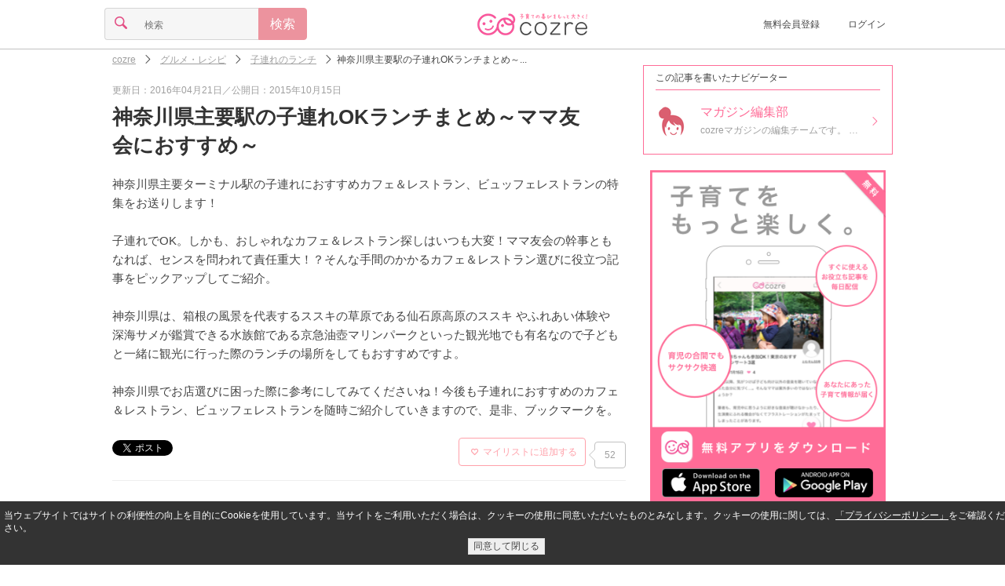

--- FILE ---
content_type: text/html;charset=UTF-8
request_url: https://feature.cozre.jp/68881
body_size: 42651
content:
<!DOCTYPE html> <html lang="ja" xmlns:og="http://ogp.me/ns#"> <head> <title>神奈川県主要駅の子連れOKランチまとめ～ママ友会におすすめ～｜cozre[コズレ]子育てマガジン</title> <meta name="keywords" content="神奈川県,子連れ,ランチ,子育て,育児,cozre,コズレ"/> <meta name="description" content="神奈川県主要ターミナル駅の子連れにおすすめカフェ＆レストラン、ビュッフェレストランの特集をお送りします！子連れでOK。しかも、おしゃれなカフェ＆レストラン探しはいつも大変！ママ友会の幹事ともなれば、センスを問われて責任重大！？そんな手間のかかるカフェ＆レストラン選びに役立つ記事をピックアップしてご紹介。"/> <link rel="canonical" href="https://feature.cozre.jp/68881"/> <link rel="alternate" href="android-app://jp.cozre.feature.android/https/feature.cozre.jp/68881"/> <meta property="og:title" content="神奈川県主要駅の子連れOKランチまとめ～ママ友会におすすめ～"/> <meta property="og:type" content="article"/> <meta property="og:site_name" content="cozre[コズレ]"/> <meta property="og:description" content="神奈川県主要ターミナル駅の子連れにおすすめカフェ＆レストラン、ビュッフェレストランの特集をお送りします！子連れでOK。しかも、おしゃれなカフェ＆レストラン探しはいつも大変！ママ友会の幹事ともなれば、センスを問われて責任重大！？そんな手間のかかるカフェ＆レストラン選びに役立つ記事をピックアップしてご紹介。"/> <meta property="og:url" content="https://feature.cozre.jp/68881"/> <meta property="og:image" content="https://dwfssy60lo7w9.cloudfront.net/eyecatch/68881_640x334"/> <meta name="twitter:card" content="summary_large_image"> <meta name="twitter:site" content="@cozre1"> <script async='async' src='https://securepubads.g.doubleclick.net/tag/js/gpt.js'></script> <script>var googletag = googletag || {};googletag.cmd = googletag.cmd || [];</script> <script type="application/javascript" src="//anymind360.com/js/1562/ats.js"></script> <meta charset="utf-8"> <!--[if lt IE 9]><script src="//oss.maxcdn.com/libs/respond.js/1.3.0/respond.min.js"></script><![endif]--> <link rel="apple-touch-icon" sizes="57x57" href="/img/apple-touch-icon-57x57.png"> <link rel="apple-touch-icon" sizes="60x60" href="/img/apple-touch-icon-60x60.png"> <link rel="apple-touch-icon" sizes="72x72" href="/img/apple-touch-icon-72x72.png"> <link rel="apple-touch-icon" sizes="76x76" href="/img/apple-touch-icon-76x76.png"> <link rel="apple-touch-icon" sizes="114x114" href="/img/apple-touch-icon-114x114.png"> <link rel="apple-touch-icon" sizes="120x120" href="/img/apple-touch-icon-120x120.png"> <link rel="apple-touch-icon" sizes="144x144" href="/img/apple-touch-icon-144x144.png"> <link rel="apple-touch-icon" sizes="152x152" href="/img/apple-touch-icon-152x152.png"> <link rel="apple-touch-icon" sizes="180x180" href="/img/apple-touch-icon-180x180.png"> <link rel="icon" type="image/png" href="/img/favicon-32x32.png" sizes="32x32"> <link rel="icon" type="image/png" href="/img/favicon-194x194.png" sizes="194x194"> <link rel="icon" type="image/png" href="/img/favicon-96x96.png" sizes="96x96"> <link rel="icon" type="image/png" href="/img/android-chrome-192x192.png" sizes="192x192"> <link rel="icon" type="image/png" href="/img/favicon-16x16.png" sizes="16x16"> <link rel="manifest" href="/manifest.json"> <meta name="theme-color" content="#ffffff"> <meta name="viewport" content="width=device-width, initial-scale=1, maximum-scale=1 user-scalable=no"> <link rel="alternate" type="application/rss+xml" title="cozreマガジン" href="https://feature.cozre.jp/feed/rss2"> <meta property="fb:app_id" content="448306645314472"/> <meta property="fb:pages" content="582870508453019"/> <style>
﻿html,body,div,span,applet,object,iframe,h1,h2,h3,h4,h5,h6,p,blockquote,pre,a,abbr,acronym,address,big,cite,code,del,dfn,em,img,ins,kbd,q,s,samp,small,strike,strong,sub,sup,tt,var,b,u,i,center,dl,dt,dd,ol,ul,li,fieldset,form,label,legend,table,caption,tbody,tfoot,thead,tr,th,td,article,aside,canvas,details,embed,figure,figcaption,footer,header,hgroup,menu,nav,output,ruby,section,summary,time,mark,audio,video{margin:0;padding:0;border:0;font:inherit;font-size:100%;vertical-align:baseline}html{line-height:1}ol,ul{list-style:none}table{border-collapse:collapse;border-spacing:0}caption,th,td{text-align:left;font-weight:normal;vertical-align:middle}q,blockquote{quotes:none}q:before,q:after,blockquote:before,blockquote:after{content:"";content:none}a img{border:none}article,aside,details,figcaption,figure,footer,header,hgroup,main,menu,nav,section,summary{display:block}html{font-size:100%;line-height:1.5em}body{color:#444;font-family:"游ゴシック","YuGothic","メイリオ","Meiryo","ヒラギノ角ゴ Pro W3","Hiragino Kaku Gothic Pro","ＭＳ Ｐゴシック",sans-serif;position:relative}a{color:inherit;text-decoration:inherit;cursor:inherit;display:block}a:active,a:focus{outline:none}.link{vertical-align:bottom}.link a{color:#ff6c97}.link a:visited{color:#ff6c97}.link a:focus{color:#ff6c97}.link a:hover{color:#ff6c97}.link a:active{color:#ff6c97}img{display:block}.social-sprite{background-image:url('../img/icons/social-s46a46d89bc.png');background-repeat:no-repeat}.menu-sprite{background-image:url('../img/icons/menu-s8582c8c969.png');background-repeat:no-repeat}@font-face{font-family:'icon';src:url("/fonts/icon.eot?ebih09");src:url("/fonts/icon.eot?ebih09#iefix") format("embedded-opentype"),url("/fonts/icon.ttf?ebih09") format("truetype"),url("/fonts/icon.woff?ebih09") format("woff"),url("/fonts/icon.svg?ebih09#icomoon") format("svg");font-weight:normal;font-style:normal}.cz-icon-comments{font-family:'icon';speak:none;font-style:normal;font-weight:normal;font-variant:normal;text-transform:none;line-height:.8em;font-size:.8em;display:inline-block;-webkit-font-smoothing:antialiased;-moz-osx-font-smoothing:grayscale;text-rendering:auto;transform:translate(0, 0)}.cz-icon-comments:before{content:""}.cz-icon-burger{font-family:'icon';speak:none;font-style:normal;font-weight:normal;font-variant:normal;text-transform:none;line-height:.8em;font-size:.8em;display:inline-block;-webkit-font-smoothing:antialiased;-moz-osx-font-smoothing:grayscale;text-rendering:auto;transform:translate(0, 0)}.cz-icon-burger:before{content:""}.cz-icon-comment{font-family:'icon';speak:none;font-style:normal;font-weight:normal;font-variant:normal;text-transform:none;line-height:.8em;font-size:.8em;display:inline-block;-webkit-font-smoothing:antialiased;-moz-osx-font-smoothing:grayscale;text-rendering:auto;transform:translate(0, 0)}.cz-icon-comment:before{content:""}.cz-icon-eye{font-family:'icon';speak:none;font-style:normal;font-weight:normal;font-variant:normal;text-transform:none;line-height:.8em;font-size:.8em;display:inline-block;-webkit-font-smoothing:antialiased;-moz-osx-font-smoothing:grayscale;text-rendering:auto;transform:translate(0, 0)}.cz-icon-eye:before{content:""}.cz-icon-file{font-family:'icon';speak:none;font-style:normal;font-weight:normal;font-variant:normal;text-transform:none;line-height:.8em;font-size:.8em;display:inline-block;-webkit-font-smoothing:antialiased;-moz-osx-font-smoothing:grayscale;text-rendering:auto;transform:translate(0, 0)}.cz-icon-file:before{content:""}.cz-icon-marker{font-family:'icon';speak:none;font-style:normal;font-weight:normal;font-variant:normal;text-transform:none;line-height:.8em;font-size:.8em;display:inline-block;-webkit-font-smoothing:antialiased;-moz-osx-font-smoothing:grayscale;text-rendering:auto;transform:translate(0, 0)}.cz-icon-marker:before{content:""}.cz-icon-pencil{font-family:'icon';speak:none;font-style:normal;font-weight:normal;font-variant:normal;text-transform:none;line-height:.8em;font-size:.8em;display:inline-block;-webkit-font-smoothing:antialiased;-moz-osx-font-smoothing:grayscale;text-rendering:auto;transform:translate(0, 0)}.cz-icon-pencil:before{content:""}.cz-icon-search{font-family:'icon';speak:none;font-style:normal;font-weight:normal;font-variant:normal;text-transform:none;line-height:.8em;font-size:.8em;display:inline-block;-webkit-font-smoothing:antialiased;-moz-osx-font-smoothing:grayscale;text-rendering:auto;transform:translate(0, 0)}.cz-icon-search:before{content:""}.cz-icon-star{font-family:'icon';speak:none;font-style:normal;font-weight:normal;font-variant:normal;text-transform:none;line-height:.8em;font-size:.8em;display:inline-block;-webkit-font-smoothing:antialiased;-moz-osx-font-smoothing:grayscale;text-rendering:auto;transform:translate(0, 0)}.cz-icon-star:before{content:""}.cz-icon-trophy{font-family:'icon';speak:none;font-style:normal;font-weight:normal;font-variant:normal;text-transform:none;line-height:.8em;font-size:.8em;display:inline-block;-webkit-font-smoothing:antialiased;-moz-osx-font-smoothing:grayscale;text-rendering:auto;transform:translate(0, 0)}.cz-icon-trophy:before{content:""}.cz-icon-tags{font-family:'icon';speak:none;font-style:normal;font-weight:normal;font-variant:normal;text-transform:none;line-height:.8em;font-size:.8em;display:inline-block;-webkit-font-smoothing:antialiased;-moz-osx-font-smoothing:grayscale;text-rendering:auto;transform:translate(0, 0)}.cz-icon-tags:before{content:""}.cz-icon-arrow-left{font-family:'icon';speak:none;font-style:normal;font-weight:normal;font-variant:normal;text-transform:none;line-height:.8em;font-size:.8em;display:inline-block;-webkit-font-smoothing:antialiased;-moz-osx-font-smoothing:grayscale;text-rendering:auto;transform:translate(0, 0)}.cz-icon-arrow-left:before{content:""}.cz-icon-arrow-down{font-family:'icon';speak:none;font-style:normal;font-weight:normal;font-variant:normal;text-transform:none;line-height:.8em;font-size:.8em;display:inline-block;-webkit-font-smoothing:antialiased;-moz-osx-font-smoothing:grayscale;text-rendering:auto;transform:translate(0, 0)}.cz-icon-arrow-down:before{content:""}.cz-icon-arrow-up{font-family:'icon';speak:none;font-style:normal;font-weight:normal;font-variant:normal;text-transform:none;line-height:.8em;font-size:.8em;display:inline-block;-webkit-font-smoothing:antialiased;-moz-osx-font-smoothing:grayscale;text-rendering:auto;transform:translate(0, 0)}.cz-icon-arrow-up:before{content:""}.cz-icon-arrow-right{font-family:'icon';speak:none;font-style:normal;font-weight:normal;font-variant:normal;text-transform:none;line-height:.8em;font-size:.8em;display:inline-block;-webkit-font-smoothing:antialiased;-moz-osx-font-smoothing:grayscale;text-rendering:auto;transform:translate(0, 0)}.cz-icon-arrow-right:before{content:""}.cz-icon-arrow-left2{font-family:'icon';speak:none;font-style:normal;font-weight:normal;font-variant:normal;text-transform:none;line-height:.8em;font-size:.8em;display:inline-block;-webkit-font-smoothing:antialiased;-moz-osx-font-smoothing:grayscale;text-rendering:auto;transform:translate(0, 0)}.cz-icon-arrow-left2:before{content:""}.cz-icon-arrow-down2{font-family:'icon';speak:none;font-style:normal;font-weight:normal;font-variant:normal;text-transform:none;line-height:.8em;font-size:.8em;display:inline-block;-webkit-font-smoothing:antialiased;-moz-osx-font-smoothing:grayscale;text-rendering:auto;transform:translate(0, 0)}.cz-icon-arrow-down2:before{content:""}.cz-icon-arrow-up2{font-family:'icon';speak:none;font-style:normal;font-weight:normal;font-variant:normal;text-transform:none;line-height:.8em;font-size:.8em;display:inline-block;-webkit-font-smoothing:antialiased;-moz-osx-font-smoothing:grayscale;text-rendering:auto;transform:translate(0, 0)}.cz-icon-arrow-up2:before{content:""}.cz-icon-arrow-right2{font-family:'icon';speak:none;font-style:normal;font-weight:normal;font-variant:normal;text-transform:none;line-height:.8em;font-size:.8em;display:inline-block;-webkit-font-smoothing:antialiased;-moz-osx-font-smoothing:grayscale;text-rendering:auto;transform:translate(0, 0)}.cz-icon-arrow-right2:before{content:""}.cz-icon-arrow-left3{font-family:'icon';speak:none;font-style:normal;font-weight:normal;font-variant:normal;text-transform:none;line-height:.8em;font-size:.8em;display:inline-block;-webkit-font-smoothing:antialiased;-moz-osx-font-smoothing:grayscale;text-rendering:auto;transform:translate(0, 0)}.cz-icon-arrow-left3:before{content:""}.cz-icon-arrow-down3{font-family:'icon';speak:none;font-style:normal;font-weight:normal;font-variant:normal;text-transform:none;line-height:.8em;font-size:.8em;display:inline-block;-webkit-font-smoothing:antialiased;-moz-osx-font-smoothing:grayscale;text-rendering:auto;transform:translate(0, 0)}.cz-icon-arrow-down3:before{content:""}.cz-icon-arrow-up3{font-family:'icon';speak:none;font-style:normal;font-weight:normal;font-variant:normal;text-transform:none;line-height:.8em;font-size:.8em;display:inline-block;-webkit-font-smoothing:antialiased;-moz-osx-font-smoothing:grayscale;text-rendering:auto;transform:translate(0, 0)}.cz-icon-arrow-up3:before{content:""}.cz-icon-arrow-right3{font-family:'icon';speak:none;font-style:normal;font-weight:normal;font-variant:normal;text-transform:none;line-height:.8em;font-size:.8em;display:inline-block;-webkit-font-smoothing:antialiased;-moz-osx-font-smoothing:grayscale;text-rendering:auto;transform:translate(0, 0)}.cz-icon-arrow-right3:before{content:""}.cz-icon-mail{font-family:'icon';speak:none;font-style:normal;font-weight:normal;font-variant:normal;text-transform:none;line-height:.8em;font-size:.8em;display:inline-block;-webkit-font-smoothing:antialiased;-moz-osx-font-smoothing:grayscale;text-rendering:auto;transform:translate(0, 0)}.cz-icon-mail:before{content:""}.cz-icon-user{font-family:'icon';speak:none;font-style:normal;font-weight:normal;font-variant:normal;text-transform:none;line-height:.8em;font-size:.8em;display:inline-block;-webkit-font-smoothing:antialiased;-moz-osx-font-smoothing:grayscale;text-rendering:auto;transform:translate(0, 0)}.cz-icon-user:before{content:""}.cz-icon-heart,#page-header.page .clip .clip-button.pressed i,#page-social-top .social-top-area .clip-area .clip-button.pressed i,#page-social .social-top-area .clip-area .clip-button.pressed i,#page-info .info .detail ul.post li .clip-button.pressed i{font-family:'icon';speak:none;font-style:normal;font-weight:normal;font-variant:normal;text-transform:none;line-height:.8em;font-size:.8em;display:inline-block;-webkit-font-smoothing:antialiased;-moz-osx-font-smoothing:grayscale;text-rendering:auto;transform:translate(0, 0)}.cz-icon-heart:before,#page-header.page .clip .clip-button.pressed i:before,#page-social-top .social-top-area .clip-area .clip-button.pressed i:before,#page-social .social-top-area .clip-area .clip-button.pressed i:before,#page-info .info .detail ul.post li .clip-button.pressed i:before{content:""}.cz-icon-heart2,#page-header.page .clip .clip-button i,#page-social-top .social-top-area .clip-area .clip-button i,#page-social .social-top-area .clip-area .clip-button i,#page-info .info .detail ul.post li .clip-button i{font-family:'icon';speak:none;font-style:normal;font-weight:normal;font-variant:normal;text-transform:none;line-height:.8em;font-size:.8em;display:inline-block;-webkit-font-smoothing:antialiased;-moz-osx-font-smoothing:grayscale;text-rendering:auto;transform:translate(0, 0)}.cz-icon-heart2:before,#page-header.page .clip .clip-button i:before,#page-social-top .social-top-area .clip-area .clip-button i:before,#page-social .social-top-area .clip-area .clip-button i:before,#page-info .info .detail ul.post li .clip-button i:before{content:""}.cz-icon-facebook{font-family:'icon';speak:none;font-style:normal;font-weight:normal;font-variant:normal;text-transform:none;line-height:.8em;font-size:.8em;display:inline-block;-webkit-font-smoothing:antialiased;-moz-osx-font-smoothing:grayscale;text-rendering:auto;transform:translate(0, 0)}.cz-icon-facebook:before{content:""}.cz-icon-instagram{font-family:'icon';speak:none;font-style:normal;font-weight:normal;font-variant:normal;text-transform:none;line-height:.8em;font-size:.8em;display:inline-block;-webkit-font-smoothing:antialiased;-moz-osx-font-smoothing:grayscale;text-rendering:auto;transform:translate(0, 0)}.cz-icon-instagram:before{content:""}.cz-icon-twitter{font-family:'icon';speak:none;font-style:normal;font-weight:normal;font-variant:normal;text-transform:none;line-height:.8em;font-size:.8em;display:inline-block;-webkit-font-smoothing:antialiased;-moz-osx-font-smoothing:grayscale;text-rendering:auto;transform:translate(0, 0)}.cz-icon-twitter:before{content:""}.cz-icon-close{font-family:'icon';speak:none;font-style:normal;font-weight:normal;font-variant:normal;text-transform:none;line-height:.8em;font-size:.8em;display:inline-block;-webkit-font-smoothing:antialiased;-moz-osx-font-smoothing:grayscale;text-rendering:auto;transform:translate(0, 0)}.cz-icon-close:before{content:""}.cz-icon-close2{font-family:'icon';speak:none;font-style:normal;font-weight:normal;font-variant:normal;text-transform:none;line-height:.8em;font-size:.8em;display:inline-block;-webkit-font-smoothing:antialiased;-moz-osx-font-smoothing:grayscale;text-rendering:auto;transform:translate(0, 0)}.cz-icon-close2:before{content:""}.cz-icon-facebook2{font-family:'icon';speak:none;font-style:normal;font-weight:normal;font-variant:normal;text-transform:none;line-height:.8em;font-size:.8em;display:inline-block;-webkit-font-smoothing:antialiased;-moz-osx-font-smoothing:grayscale;text-rendering:auto;transform:translate(0, 0)}.cz-icon-facebook2:before{content:""}.cz-icon-twitter2{font-family:'icon';speak:none;font-style:normal;font-weight:normal;font-variant:normal;text-transform:none;line-height:.8em;font-size:.8em;display:inline-block;-webkit-font-smoothing:antialiased;-moz-osx-font-smoothing:grayscale;text-rendering:auto;transform:translate(0, 0)}.cz-icon-twitter2:before{content:""}.cz-icon-pregnant{font-family:'icon';speak:none;font-style:normal;font-weight:normal;font-variant:normal;text-transform:none;line-height:.8em;font-size:.8em;display:inline-block;-webkit-font-smoothing:antialiased;-moz-osx-font-smoothing:grayscale;text-rendering:auto;transform:translate(0, 0)}.cz-icon-pregnant:before{content:""}.cz-icon-baby-buggy{font-family:'icon';speak:none;font-style:normal;font-weight:normal;font-variant:normal;text-transform:none;line-height:.8em;font-size:.8em;display:inline-block;-webkit-font-smoothing:antialiased;-moz-osx-font-smoothing:grayscale;text-rendering:auto;transform:translate(0, 0)}.cz-icon-baby-buggy:before{content:""}.image{display:block;background-position:center center;background-repeat:no-repeat;-moz-background-size:contain;-o-background-size:contain;-webkit-background-size:contain;background-size:contain}.icon img{width:14px;height:14px;-moz-border-radius:7px;-webkit-border-radius:7px;border-radius:7px}.thumbnail img{width:80px;height:80px}.banner{position:relative;max-width:640px;margin:0 auto}.banner:before{content:" ";position:absolute;top:0;left:0;width:100%;height:100%;max-width:640px;background-color:#000;filter:progid:DXImageTransform.Microsoft.Alpha(Opacity=20);opacity:.2}.banner .title{position:absolute;top:0;left:0;width:100%;max-width:640px;color:#fff;font-size:20px;line-height:30px;text-align:center}.banner.banner-full .title{top:33%}.banner.banner-full img{width:100%;max-width:640px;height:auto;max-height:334px}.banner.banner-middle .title{height:100%}.banner.banner-middle .title h1,.banner.banner-middle .title h2{margin-top:40px;font-size:18px;line-height:20px}.banner.banner-middle img{width:110px;height:110px}.banner-ad{margin:0 !important;padding:0 !important;width:100% !important;border-bottom:none !important;text-align:center !important}.list{width:100%;max-width:768px;text-align:center;margin:0 auto}.list .list-title{margin:5px 15px;font-size:20px;line-height:30px;padding:10px 0;border-bottom:1px solid #ff6c95}.list .list-title h1,.list .list-title h2{font-weight:bold}.list .list-title i{color:#ffa9af}.list .item{margin:5px 15px;padding-bottom:11px;border-bottom:1px solid #c8d2d4;display:inline-table;min-width:290px;text-align:left;max-width:640px;-moz-box-sizing:border-box;-webkit-box-sizing:border-box;box-sizing:border-box}.list .item.item-full{margin:0 !important;padding:0 !important;width:100% !important;height:215px !important;border-bottom:none !important}.list .item.item-full img{height:215px}.list .item.item-full .title{line-height:26px !important;display:table}.list .item.item-full .title h1,.list .item.item-full .title h2{display:table-cell;font-weight:bold}.list .item.item-full .title i{display:table-cell;padding:0 10px;vertical-align:middle}.list .item .col{display:table-cell;vertical-align:top;padding-right:10px}.list .item .col:last-child{padding-right:0}.list .item .col.col-info{width:640px;position:relative}.list .item .title{font-size:14px;line-height:20px;height:40px;font-weight:bold;letter-spacing:.2px;word-break:break-all;word-break:break-word}.list .item .title a{overflow:hidden;display:-webkit-box;-webkit-box-orient:vertical;-webkit-line-clamp:2}.list .item .detail{font-size:12px;line-height:14px;position:absolute;bottom:0;color:#9f9f9f}.list .item .detail i{padding-right:2px}.list .item .detail ul{margin:0;padding:0;border:0;overflow:hidden;*zoom:1}.list .item .detail ul li{list-style-image:none;list-style-type:none;margin-left:0;display:inline-block;vertical-align:middle;*vertical-align:auto;*zoom:1;*display:inline;white-space:nowrap;padding-left:2px;padding-right:2px}.list .item .detail ul li:first-child{padding-left:0}.list .item .detail ul li:last-child{padding-right:0}.list .box-list .box-item{padding:15px;width:38%;height:200px;max-width:224px;display:inline-block;vertical-align:top}.list .box-list .box-item:nth-child(1),.list .box-list .box-item:nth-child(2){border-bottom:1px solid #c8d2d4}.list .box-list .box-item:nth-child(1),.list .box-list .box-item:nth-child(3){border-right:1px solid #c8d2d4;margin-right:-5px}.list .box-list .box-item .thumbnail img{width:100%}.list .box-list .box-item .title{margin-top:10px}.list .box-list .box-item .title h1,.list .box-list .box-item .title h2{font-weight:bold;text-align:left;line-height:22px}.list .btn,.list #mail-register-form .bmform_submit579320,#mail-register-form .list .bmform_submit579320{margin:15px auto}.paging{margin:15px 0;padding:15px;display:table;width:100%;box-sizing:border-box}.paging a{display:inline-block;text-decoration:none}.paging a:hover,.paging a:focus{text-decoration:underline}.paging .prev{padding-right:5px;display:table-cell;width:45px}.paging .next{padding-left:5px;display:table-cell;width:45px}.paging .pager{display:table-cell;text-align:center}.paging ul{list-style-type:none}.paging ul,.paging ul li{margin:0;padding:0;display:inline}.paging ul li{margin:0 2px}.paging ul li span{width:24px;display:inline-block;padding:10px;border:1px solid #eee;text-align:center;-moz-border-radius:3px;-webkit-border-radius:3px;border-radius:3px;background-color:#ccc}.paging ul li a{width:24px;padding:10px;border:1px solid #eee;text-align:center;-moz-border-radius:3px;-webkit-border-radius:3px;border-radius:3px}.paging ul li a:focus,.paging ul li a:hover{background-color:#ccc}@media screen and (min-width: 640px){.list .item{max-width:320px}.list .item .col.col-info{width:200px}}.ranking{position:relative}.ranking>span{position:absolute;top:0;left:0;width:20px;height:20px;font-size:12px;line-height:20px;text-align:center;color:#6f767a;background-color:#d3dbde}.ranking>span.ranking-1{color:#000;background-color:#fdc042}.ranking>span.ranking-2{color:#000;background-color:#d3dbde}.ranking>span.ranking-3{color:#040404;background-color:#e48438}.form .btn,.form #mail-register-form .bmform_submit579320,#mail-register-form .form .bmform_submit579320{margin:0 auto;width:100%}.form input.btn,.form #mail-register-form input.bmform_submit579320,#mail-register-form .form input.bmform_submit579320{-moz-appearance:none;-webkit-appearance:none}.form .form-content{margin:15px 0}.form .form-content input{font-size:16px;line-height:16px;-moz-box-sizing:border-box;-webkit-box-sizing:border-box;box-sizing:border-box}.form .form-content input[type="search"],.form .form-content input[type="number"],.form .form-content input[type="email"],.form .form-content input[type="tel"],.form .form-content input[type="password"],.form .form-content input[type="text"]{-moz-appearance:none;-webkit-appearance:none;-moz-border-radius:0;-webkit-border-radius:0;border-radius:0}.form .form-content input[type="search"]:focus,.form .form-content input[type="number"]:focus,.form .form-content input[type="email"]:focus,.form .form-content input[type="tel"]:focus,.form .form-content input[type="password"]:focus,.form .form-content input[type="text"]:focus{outline-offset:-2px;-moz-appearance:none;-webkit-appearance:none;-moz-border-radius:0;-webkit-border-radius:0;border-radius:0}.form .form-content input[type="search"]::-webkit-search-decoration,.form .form-content input[type="number"]::-webkit-search-decoration,.form .form-content input[type="email"]::-webkit-search-decoration,.form .form-content input[type="tel"]::-webkit-search-decoration,.form .form-content input[type="password"]::-webkit-search-decoration,.form .form-content input[type="text"]::-webkit-search-decoration{display:none}.form .form-content input[type="radio"],.form .form-content input[type="checkbox"]{display:none}.form .form-content select{position:relative;margin:0;padding:8px 40px 8px 8px;font-size:16px;line-height:16px;-moz-box-sizing:border-box;-webkit-box-sizing:border-box;box-sizing:border-box;-moz-appearance:none;-webkit-appearance:none;-moz-border-radius:4px;-webkit-border-radius:4px;border-radius:4px;border:1px solid #d5d5d5;background-color:#f6f6f6}.form .form-content textarea{font-size:16px;line-height:16px;vertical-align:bottom;-moz-box-sizing:border-box;-webkit-box-sizing:border-box;box-sizing:border-box;-moz-appearance:none;-webkit-appearance:none;-moz-border-radius:0;-webkit-border-radius:0;border-radius:0}.form .form-content textarea:focus{outline-offset:-2px;background-color:#fff;-moz-appearance:none;-webkit-appearance:none;-moz-border-radius:0 4px 4px 0;-webkit-border-radius:0;border-radius:0 4px 4px 0}.form .form-content.form-content-textfield{border:1px solid #d5d5d5;background-color:#f6f6f6;-moz-border-radius:4px / 4px;-webkit-border-radius:4px 4px;border-radius:4px / 4px}.form .form-content.form-content-textfield input{padding:10px;border:0;width:100%}.form .form-content.form-content-textfield input[type="search"],.form .form-content.form-content-textfield input[type="number"],.form .form-content.form-content-textfield input[type="email"],.form .form-content.form-content-textfield input[type="tel"],.form .form-content.form-content-textfield input[type="password"],.form .form-content.form-content-textfield input[type="text"]{background-color:#f6f6f6}.form .form-content.form-content-textfield input[type="search"]:focus,.form .form-content.form-content-textfield input[type="number"]:focus,.form .form-content.form-content-textfield input[type="email"]:focus,.form .form-content.form-content-textfield input[type="tel"]:focus,.form .form-content.form-content-textfield input[type="password"]:focus,.form .form-content.form-content-textfield input[type="text"]:focus{background-color:#fff}.form .form-content.form-content-textfield textarea{padding:10px;border:0;width:100%;background-color:#f6f6f6}.form .form-content.form-content-textfield textarea:focus{background-color:#fff}.form .form-content.form-content-select{font-family:'icon';speak:none;font-style:normal;font-weight:normal;font-variant:normal;text-transform:none;line-height:.8em;font-size:.8em;display:inline-block;-webkit-font-smoothing:antialiased;-moz-osx-font-smoothing:grayscale;text-rendering:auto;transform:translate(0, 0);position:relative;display:inline-block}.form .form-content.form-content-select:before{content:"";position:absolute;top:13px;right:10px;color:#e34e84;z-index:2}.form .form-content.form-content-select:after{content:' ';width:1px;height:100%;position:absolute;top:0;right:30px;border-left:1px solid #d5d5d5}.form .form-content.form-content-icon{width:40px;text-align:center;border:1px solid #d5d5d5;background-color:#f6f6f6;-moz-border-radius:4px / 4px;-webkit-border-radius:4px 4px;border-radius:4px / 4px}.form .form-content.form-content-icon i{font-size:1em;line-height:1em;padding:10px;color:#e34e84}.form .form-content.form-content-btn{width:40px;text-align:center;border:1px solid #ec939e !important;background-color:#ec939e;-moz-border-radius:4px / 4px;-webkit-border-radius:4px 4px;border-radius:4px / 4px;font-size:1em;line-height:1em;padding:10px;color:#fff}.form .form-content .radio,.form .form-content .checkbox{-moz-box-sizing:border-box;-webkit-box-sizing:border-box;box-sizing:border-box;-moz-transition:background-color .2s liner;-o-transition:background-color .2s liner;-webkit-transition:background-color .2s liner;transition:background-color .2s liner;position:relative;display:inline-block;margin:0 20px 8px 0;padding:12px 12px 12px 42px;-moz-border-radius:8px;-webkit-border-radius:8px;border-radius:8px;vertical-align:middle;cursor:pointer}.form .form-content .radio:after,.form .form-content .checkbox:after{-moz-transition:background-color .2s liner;-o-transition:background-color .2s liner;-webkit-transition:background-color .2s liner;transition:background-color .2s liner;position:absolute;top:50%;left:15px;display:block;margin-top:-10px;width:16px;height:16px;border:2px solid #d5d5d5;-moz-border-radius:6px;-webkit-border-radius:6px;border-radius:6px;content:""}.form .form-content .radio:before{-moz-transition:opacity .2s liner;-o-transition:opacity .2s liner;-webkit-transition:opacity .2s liner;transition:opacity .2s liner;position:absolute;top:50%;left:20px;display:block;margin-top:-5px;width:10px;height:10px;-moz-border-radius:50%;-webkit-border-radius:50%;border-radius:50%;background-color:#e34e84;content:"";opacity:0}.form .form-content input[type=radio]:checked+.radio:before{opacity:1}.form .form-content .checkbox:before{-moz-transition:opacity .2s liner;-o-transition:opacity .2s liner;-webkit-transition:opacity .2s liner;transition:opacity .2s liner;position:absolute;top:50%;left:21px;display:block;margin-top:-7px;width:5px;height:9px;border-right:3px solid #e34e84;border-bottom:3px solid #e34e84;content:"";opacity:0;-moz-transform:rotate(45deg);-ms-transform:rotate(45deg);-webkit-transform:rotate(45deg);transform:rotate(45deg)}.form .form-content input[type=checkbox]:checked+.checkbox:before{opacity:1}.form .form-group{font-size:16px;line-height:16px;display:inline-table;width:100%}.form .form-group .form-content{display:table-cell;margin:0}.form .form-group .form-content:not(:first-child){border-left:0;-moz-border-radius-topleft:0;-webkit-border-top-left-radius:0;border-top-left-radius:0;-moz-border-radius-bottomleft:0;-webkit-border-bottom-left-radius:0;border-bottom-left-radius:0}.form .form-group .form-content:not(:last-child){border-right:0;-moz-border-radius-topright:0;-webkit-border-top-right-radius:0;border-top-right-radius:0;-moz-border-radius-bottomright:0;-webkit-border-bottom-right-radius:0;border-bottom-right-radius:0}.form .error-msg{font-size:12px;color:#ff0000;margin-top:-15px;margin-bottom:15px;display:none}.btn,#mail-register-form .bmform_submit579320{display:block;margin:15px auto;padding:15px;font-size:16px;line-height:16px;text-align:center;background-color:#f8f8f8;color:#525151;border:1px solid #d6d5d6;-moz-border-radius:4px;-webkit-border-radius:4px;border-radius:4px;max-width:290px;-moz-box-sizing:border-box;-webkit-box-sizing:border-box;box-sizing:border-box}.btn.disabled,#mail-register-form .disabled.bmform_submit579320{color:#9f9f9f}.btn.btn-primary,#mail-register-form .btn-primary.bmform_submit579320{background-color:#ec939e;color:#fff;border:1px solid #ec939e}.btn.btn-primary.disabled,#mail-register-form .btn-primary.disabled.bmform_submit579320{color:rgba(255,255,255,0.6)}.btn.btn-facebook,#mail-register-form .btn-facebook.bmform_submit579320{background-color:#3b5998;color:#fff;border:1px solid #3b5998}.btn.btn-facebook.disabled,#mail-register-form .btn-facebook.disabled.bmform_submit579320{background-color:#8b9dc3;color:#fff;border:1px solid #8b9dc3}.btn.btn-facebook i,#mail-register-form .btn-facebook.bmform_submit579320 i{padding-right:10px;font-size:16px;line-height:16px}.loading{margin:25px 0}.loading .loading-stop{display:none;position:relative;width:25px;height:25px;margin:0 auto}.loading .loading-start{display:block;position:relative;width:25px;height:25px;margin:0 auto;-moz-transform:scale(0.6);-webkit-transform:scale(0.6);-o-transform:scale(0.6);-ms-transform:scale(0.6);transform:scale(0.6)}.loading .circle{position:absolute;background-color:#fff;height:5px;width:5px;-moz-border-radius:2px;-webkit-border-radius:2px;border-radius:2px;-moz-animation-name:loading;-webkit-animation-name:loading;animation-name:loading;-moz-animation-duration:1.04s;-webkit-animation-duration:1.04s;animation-duration:1.04s;-moz-animation-iteration-count:infinite;-webkit-animation-iteration-count:infinite;animation-iteration-count:infinite;-moz-animation-direction:normal;-webkit-animation-direction:normal;animation-direction:normal}.loading .circle.circle-01{left:0;top:10px;-moz-animation-delay:0.39s;-webkit-animation-delay:0.39s;animation-delay:0.39s}.loading .circle.circle-02{left:3px;top:3px;-moz-animation-delay:0.52s;-webkit-animation-delay:0.52s;animation-delay:0.52s}.loading .circle.circle-03{left:10px;top:0;-moz-animation-delay:0.65s;-webkit-animation-delay:0.65s;animation-delay:0.65s}.loading .circle.circle-04{right:3px;top:3px;-moz-animation-delay:0.78s;-webkit-animation-delay:0.78s;animation-delay:0.78s}.loading .circle.circle-05{right:0;top:10px;-moz-animation-delay:0.91s;-webkit-animation-delay:0.91s;-o-animation-delay:0.91s;-ms-animation-delay:0.91s;animation-delay:0.91s}.loading .circle.circle-06{right:3px;bottom:3px;-moz-animation-delay:1.04s;-webkit-animation-delay:1.04s;animation-delay:1.04s}.loading .circle.circle-07{left:10px;bottom:0;-moz-animation-delay:1.17s;-webkit-animation-delay:1.17s;animation-delay:1.17s}.loading .circle.circle-08{left:3px;bottom:3px;-moz-animation-delay:1.3s;-webkit-animation-delay:1.3s;animation-delay:1.3s}@-webkit-keyframes loading{0%{background-color:#000}100%{background-color:#fff}}@-o-keyframes loading{0%{background-color:#000}100%{background-color:#fff}}@-ms-keyframes loading{0%{background-color:#000}100%{background-color:#fff}}@keyframes loading{0%{background-color:#000}100%{background-color:#fff}}.baloon{padding:15px;background-color:#f8f8f8;border:1px solid #d6d5d6;margin:15px 0;position:relative;-moz-border-radius:4px;-webkit-border-radius:4px;border-radius:4px}.baloon.baloon-top:before{content:" ";display:block;position:absolute;top:-10px;left:25px;margin-left:-10px;width:0;height:0;border-bottom:10px solid #d6d5d6;border-left:10px solid transparent;border-right:10px solid transparent}.baloon.baloon-top:after{content:" ";display:block;position:absolute;top:-8px;left:25px;margin-left:-10px;width:0;height:0;border-bottom:10px solid #f8f8f8;border-left:10px solid transparent;border-right:10px solid transparent}.baloon.baloon-bottom:before{content:" ";display:block;position:absolute;bottom:-10px;left:25px;margin-left:-10px;width:0;height:0;border-top:10px solid #d6d5d6;border-left:10px solid transparent;border-right:10px solid transparent}.baloon.baloon-bottom:after{content:" ";display:block;position:absolute;bottom:-9px;left:25px;margin-left:-10px;width:0;height:0;border-top:10px solid #f8f8f8;border-left:10px solid transparent;border-right:10px solid transparent}.row .col-main{max-width:768px;min-width:320px}.row .col-main .list{max-width:768px;min-width:290px}.row .col-main .list .item{max-width:768px;min-width:290px}.row .col-main .list .item .col-info{width:640px;max-width:640px;min-width:200px}.row .col-sub{max-width:768px;min-width:320px}.row .col-sub .list{max-width:768px;min-width:290px}.row .col-sub .list .item{max-width:768px;min-width:290px}.row .col-sub .list .item .col-info{width:640px;max-width:640px;min-width:200px}@media screen and (min-width: 768px){.row{display:table;margin:0 auto}.row .col-main{display:table-cell;vertical-align:top;max-width:768px;min-width:420px}.row .col-main .list{max-width:768px;min-width:390px}.row .col-main .list .item{max-width:768px;min-width:390px}.row .col-main .list .item .col-info{width:640px;max-width:640px;min-width:300px}.row .col-sub{display:table-cell;vertical-align:top;max-width:348px;min-width:348px}.row .col-sub .list{max-width:348px;min-width:290px}.row .col-sub .list .item{max-width:348px;min-width:290px}.row .col-sub .list .item .title{font-size:12px;line-height:16px;height:35px}.row .col-sub .list .item .thumbnail img{width:80px;height:80px}.row .col-sub .list .item .col-info{width:230px;max-width:230px;min-width:230px}}.notice{display:none;position:fixed;bottom:80px;width:100%;text-align:center;z-index:2000}.notice .msg{display:inline-block;background-color:#000;color:#fff;padding:5px 15px;margin:0 auto;max-width:260px;-moz-border-radius:5px;-webkit-border-radius:5px;border-radius:5px;-moz-transition:all .5s ease;-o-transition:all .5s ease;-webkit-transition:all .5s ease;transition:all .5s ease;filter:progid:DXImageTransform.Microsoft.Alpha(Opacity=0);opacity:0}.notice .msg.on{filter:progid:DXImageTransform.Microsoft.Alpha(Opacity=70);opacity:.7}.announce{margin:10px 0;padding:5px;border:1px solid #ebccd1;-moz-border-radius:4px;-webkit-border-radius:4px;border-radius:4px;background-color:#f2dede;color:#a94442;font-size:11px;line-height:22px}.announce a{text-decoration:underline}.announce-detail strong{font-weight:bold}.announce-detail .announce-updates{font-size:12px;line-height:20px;color:#9f9f9f}.menu{display:none;background-color:rgba(0,0,0,0.7);position:fixed;top:0;left:0;width:100%;height:100%;z-index:1000}.menu .swiper-wrapper{width:268px;margin:0}.menu.menu-open{display:block}.menu .nav-overlay{position:fixed;top:0;left:0;width:100%;height:100%}.menu .list{max-width:268px;min-width:268px;background-color:#fff}.menu .list .item{margin:0;padding:11px 0 10px 15px;max-width:268px;min-width:268px}.menu .list .item.mark{border-left:8px solid #ffa500;margin:0;padding:11px 0 10px 7px;-moz-transition:all .3s ease;-o-transition:all .3s ease;-webkit-transition:all .3s ease;transition:all .3s ease;-moz-transform:translate(268px, 0);-ms-transform:translate(268px, 0);-webkit-transform:translate(268px, 0);transform:translate(268px, 0)}.menu .list .item.mark.fade-in{-moz-transform:translate(0, 0);-ms-transform:translate(0, 0);-webkit-transform:translate(0, 0);transform:translate(0, 0)}.menu .list .item .title{font-size:12px;line-height:15px;height:32px}.menu .list .item .thumbnail img{width:60px;height:60px}.menu .list .item .col-info{width:168px;max-width:168px;min-width:168px}#menu .swiper-wrapper{float:left}#menu .nav-icon{position:absolute;top:50%;left:275px}#menu .nav-icon i{color:#fff;font-size:36px;font-weight:bold}#menu .nav{position:relative;width:268px;height:auto;top:0;left:0;background-color:#fff;-moz-transform:translate(-320px, 0);-ms-transform:translate(-320px, 0);-webkit-transform:translate(-320px, 0);transform:translate(-320px, 0);-moz-transition:all .3s ease;-o-transition:all .3s ease;-webkit-transition:all .3s ease;transition:all .3s ease}#menu .nav.nav-open{-moz-transform:translate(0, 0);-ms-transform:translate(0, 0);-webkit-transform:translate(0, 0);transform:translate(0, 0)}#menu .nav .nav-title{padding:5px 15px;background-color:#e5e5e5}#menu .nav .nav-item{border-top:1px solid #e5e5e5}#menu .nav .nav-item:first-child{border-top:0}#menu .nav .nav-item .title{width:100%;box-sizing:border-box;display:table;background-color:#fff;padding:10px 15px}#menu .nav .nav-item .title h1,#menu .nav .nav-item .title h2{display:table-cell;vertical-align:middle;color:#555;font-weight:bold;padding-left:10px}#menu .nav .nav-item .title .menu-icon{display:table-cell;background-color:#ffa1aa;width:30px;height:30px;-moz-border-radius:15px;-webkit-border-radius:15px;border-radius:15px}#menu .nav .nav-item .title .menu-icon .menu-icon-new{display:block;background:url('../img/icons/menu-sc41f074e44.png');-moz-background-size:31px,auto;-o-background-size:31px,auto;-webkit-background-size:31px,auto;background-size:31px,auto;background-repeat:no-repeat;overflow:hidden;width:30px;height:30px;background-position:5px -270px}#menu .nav .nav-item .title .menu-icon .menu-icon-eat{display:block;background:url('../img/icons/menu-sc41f074e44.png');-moz-background-size:31px,auto;-o-background-size:31px,auto;-webkit-background-size:31px,auto;background-size:31px,auto;background-repeat:no-repeat;overflow:hidden;width:30px;height:30px;background-position:5px -28px}#menu .nav .nav-item .title .menu-icon .menu-icon-health{display:block;background:url('../img/icons/menu-sc41f074e44.png');-moz-background-size:31px,auto;-o-background-size:31px,auto;-webkit-background-size:31px,auto;background-size:31px,auto;background-repeat:no-repeat;overflow:hidden;width:30px;height:30px;background-position:7px -208px}#menu .nav .nav-item .title .menu-icon .menu-icon-education{display:block;background:url('../img/icons/menu-sc41f074e44.png');-moz-background-size:31px,auto;-o-background-size:31px,auto;-webkit-background-size:31px,auto;background-size:31px,auto;background-repeat:no-repeat;overflow:hidden;width:30px;height:30px;background-position:8px -59px}#menu .nav .nav-item .title .menu-icon .menu-icon-play{display:block;background:url('../img/icons/menu-sc41f074e44.png');-moz-background-size:31px,auto;-o-background-size:31px,auto;-webkit-background-size:31px,auto;background-size:31px,auto;background-repeat:no-repeat;overflow:hidden;width:30px;height:30px;background-position:0 -375px}#menu .nav .nav-item .title .menu-icon .menu-icon-outing{display:block;background:url('../img/icons/menu-sc41f074e44.png');-moz-background-size:31px,auto;-o-background-size:31px,auto;-webkit-background-size:31px,auto;background-size:31px,auto;background-repeat:no-repeat;overflow:hidden;width:30px;height:30px;background-position:7px -303px}#menu .nav .nav-item .title .menu-icon .menu-icon-lifestyle{display:block;background:url('../img/icons/menu-sc41f074e44.png');-moz-background-size:31px,auto;-o-background-size:31px,auto;-webkit-background-size:31px,auto;background-size:31px,auto;background-repeat:no-repeat;overflow:hidden;width:30px;height:30px;background-position:7px -239px}#menu .nav .nav-item .title .menu-icon .menu-icon-event{display:block;background:url('../img/icons/menu-sc41f074e44.png');-moz-background-size:31px,auto;-o-background-size:31px,auto;-webkit-background-size:31px,auto;background-size:31px,auto;background-repeat:no-repeat;overflow:hidden;width:30px;height:30px;background-position:7px -124px}#menu .nav .nav-item .title .menu-icon .menu-icon-beauty{display:block;background:url('../img/icons/menu-sc41f074e44.png');-moz-background-size:31px,auto;-o-background-size:31px,auto;-webkit-background-size:31px,auto;background-size:31px,auto;background-repeat:no-repeat;overflow:hidden;width:30px;height:30px;background-position:7px 5px}#menu .nav .nav-item .title .menu-icon .menu-icon-fashion{display:block;background:url('../img/icons/menu-sc41f074e44.png');-moz-background-size:31px,auto;-o-background-size:31px,auto;-webkit-background-size:31px,auto;background-size:31px,auto;background-repeat:no-repeat;overflow:hidden;width:30px;height:30px;background-position:5px -182px}#menu .nav .nav-item .title .menu-icon .menu-icon-worry{display:block;background:url('../img/icons/menu-sc41f074e44.png');-moz-background-size:31px,auto;-o-background-size:31px,auto;-webkit-background-size:31px,auto;background-size:31px,auto;background-repeat:no-repeat;overflow:hidden;width:30px;height:30px;background-position:7px -439px}#menu .nav .nav-item .title .menu-icon .menu-icon-entertainment{display:block;background:url('../img/icons/menu-sc41f074e44.png');-moz-background-size:31px,auto;-o-background-size:31px,auto;-webkit-background-size:31px,auto;background-size:31px,auto;background-repeat:no-repeat;overflow:hidden;width:30px;height:30px;background-position:5px -90px}#menu .nav .nav-item .title .menu-icon .menu-icon-facebook{display:block;background:url('../img/icons/menu-sc41f074e44.png');-moz-background-size:31px,auto;-o-background-size:31px,auto;-webkit-background-size:31px,auto;background-size:31px,auto;background-repeat:no-repeat;overflow:hidden;width:30px;height:30px;background-position:8px -153px}#menu .nav .nav-item .title .menu-icon .menu-icon-twitter{display:block;background:url('../img/icons/menu-sc41f074e44.png');-moz-background-size:31px,auto;-o-background-size:31px,auto;-webkit-background-size:31px,auto;background-size:31px,auto;background-repeat:no-repeat;overflow:hidden;width:30px;height:30px;background-position:7px -409px}#menu .nav .nav-item .title .menu-icon .cz-icon-pencil,#menu .nav .nav-item .title .menu-icon .cz-icon-user,#menu .nav .nav-item .title .menu-icon .cz-icon-heart,#menu .nav .nav-item .title .menu-icon #page-header.page .clip .clip-button.pressed i,#page-header.page .clip .clip-button.pressed #menu .nav .nav-item .title .menu-icon i,#menu .nav .nav-item .title .menu-icon #page-social-top .social-top-area .clip-area .clip-button.pressed i,#page-social-top .social-top-area .clip-area .clip-button.pressed #menu .nav .nav-item .title .menu-icon i,#menu .nav .nav-item .title .menu-icon #page-social .social-top-area .clip-area .clip-button.pressed i,#page-social .social-top-area .clip-area .clip-button.pressed #menu .nav .nav-item .title .menu-icon i,#menu .nav .nav-item .title .menu-icon #page-info .info .detail ul.post li .clip-button.pressed i,#page-info .info .detail ul.post li .clip-button.pressed #menu .nav .nav-item .title .menu-icon i{color:#fff;font-size:16px;padding:9px 0 0 7px}#menu .nav .nav-item .title .menu-icon .cz-icon-pregnant,#menu .nav .nav-item .title .menu-icon .cz-icon-baby-buggy{color:#fff;font-size:20px;padding:6px 0 0 6px}#menu .nav .nav-item .title .menu-icon.menu-facebook{background-color:#3b5998}#menu .nav .nav-item .title .menu-icon.menu-facebook i{color:#fff;padding:10px 8px 8px 8px}#menu .nav .nav-item .title .menu-icon.menu-twitter{background-color:#67aadd}#menu .nav .nav-item .title .menu-icon.menu-twitter i{color:#fff;padding:11px 8px 8px 9px}#menu .nav .nav-item .detail{width:100%;box-sizing:border-box;color:#626262;background-color:#eff5f7;padding:15px}#menu .nav .nav-item .detail .sub-menu .sub-item{padding:10px;display:inline-block;line-height:22px}#menu .nav .nav-item .form{padding:15px}#user .swiper-wrapper{float:right}#user .nav-icon{position:absolute;top:50%;right:275px}#user .nav-icon i{color:#fff;font-size:36px;font-weight:bold}#user .nav{position:absolute;width:268px;height:auto;top:0;right:0;background-color:#fff;-moz-transform:translate(320px, 0);-ms-transform:translate(320px, 0);-webkit-transform:translate(320px, 0);transform:translate(320px, 0);-moz-transition:all .3s ease;-o-transition:all .3s ease;-webkit-transition:all .3s ease;transition:all .3s ease}#user .nav.nav-open{-moz-transform:translate(0, 0);-ms-transform:translate(0, 0);-webkit-transform:translate(0, 0);transform:translate(0, 0)}#user #user-login-form{padding:15px;background-color:#fff}#user #user-login-form .intro{margin-bottom:15px}#user #user-login-form .form form{margin:15px 0}#user #user-info{font-size:16px;line-height:26px;padding:15px;background-color:#fff}#user #user-info .icon{display:inline-block;vertical-align:top}#user #user-info .icon img{width:32px;height:32px;-moz-border-radius:16px;-webkit-border-radius:16px;border-radius:16px}#user #user-info h1,#user #user-info h2{display:inline-block;font-size:20px;line-height:30px;padding:0 5px}#user .user-func{display:table;padding:0 15px;margin:0 auto 15px;-moz-box-sizing:border-box;-webkit-box-sizing:border-box;box-sizing:border-box;table-layout:fixed;border-collapse:separate;border-spacing:5px 0;width:100%;background-color:#fff}#user .user-func .btn,#user .user-func #mail-register-form .bmform_submit579320,#mail-register-form #user .user-func .bmform_submit579320{font-size:8px;line-height:14px;display:table-cell;padding:5px}#user #clip-list-more{padding:0 15px;background-color:#fff;margin:0}#user #clip-list-more .btn,#user #clip-list-more #mail-register-form .bmform_submit579320,#mail-register-form #user #clip-list-more .bmform_submit579320{display:inline-block;width:100%}#user #user-menu-footer{max-width:268px;margin:22px 0 0;padding:15px;border-top:1px solid #c1c1c1;font-size:12px;line-height:20px;text-align:right}#user #user-menu-footer ul{list-style-type:none}#user #user-menu-footer ul,#user #user-menu-footer ul li{margin:0;padding:0;display:inline}#user #user-menu-footer a{display:inline-block;margin-right:20px;line-height:25px}#nav-navigator-banner{background-color:#ffa1aa;color:#fff}#nav-navigator-banner .title{width:100%;box-sizing:border-box;display:table;font-size:20px;line-height:30px;padding:20px 20px 5px}#nav-navigator-banner .title h1,#nav-navigator-banner .title h2{display:table-cell;vertical-align:middle;font-weight:bold;padding-left:10px}#nav-navigator-banner .title .menu-icon{display:table-cell;background-color:#fff;width:30px;height:30px;-moz-border-radius:15px;-webkit-border-radius:15px;border-radius:15px}#nav-navigator-banner .title .menu-icon .menu-icon-pen{display:block;background:url('../img/icons/menu-sc41f074e44.png');-moz-background-size:31px,auto;-o-background-size:31px,auto;-webkit-background-size:31px,auto;background-size:31px,auto;background-repeat:no-repeat;overflow:hidden;width:30px;height:30px;background-position:6px -333px}#nav-navigator-banner .detail{width:100%;box-sizing:border-box;display:block;font-size:10px;line-height:18px;padding:5px 20px;text-align:center}#nav-navigator-banner .link{width:100%;box-sizing:border-box;display:block;padding:5px 20px 20px;text-align:center}#main{margin:52px auto 0}#main.bordered{border-top:1px solid #c1c1c1}#content{overflow-x:hidden}#content #content-header.form{margin:0 auto;padding:15px;text-align:center;max-width:640px}#content #content-header .swiper-slide.swiper-slide-prev .banner:before,#content #content-header .swiper-slide.swiper-slide-next .banner:before{filter:progid:DXImageTransform.Microsoft.Alpha(Opacity=60);opacity:.6}#content #content-header .title{top:33%;margin-top:-10px}#content #content-header .title h1,#content #content-header .title h2{font-size:30px;line-height:40px}#content #content-header .titles{position:absolute;top:15%;left:0;width:100%;max-width:640px;color:#fff;text-align:center}#content #content-header .titles h1,#content #content-header .titles h2{font-size:20px;line-height:30px}#content #content-header .titles p{margin:-5px 0}#content #content-header .backto{position:absolute;top:7px;right:7px;width:30px;height:30px;background-color:rgba(255,255,255,0.3);-moz-border-radius:15px;-webkit-border-radius:15px;border-radius:15px}#content #content-header .backto a{text-align:center;height:100%}#content #content-header .backto a i{color:#d89196;line-height:30px}#content #content-header .banner-feature:before{filter:progid:DXImageTransform.Microsoft.Alpha(Opacity=50);opacity:.5}#content #content-header .banner-feature .title{top:0;padding-top:10%;height:100%}#content #content-header .banner-feature .title h1,#content #content-header .banner-feature .title h2{font-size:24px;line-height:30px}#content #content-header .banner-feature .title p{color:#c3bebf;font-size:10px;line-height:18px}#content #content-header .banner-feature .title button{display:inline-block;margin-top:5px;padding:5px 14px;background-color:transparent;border:1px solid #fff;color:#fff;font-size:12px;line-height:20px;-moz-border-radius:14px;-webkit-border-radius:14px;border-radius:14px}#content #content-menu{margin-top:-30px;min-height:40px}#content #content-menu section{display:inline-block}#content #content-menu .swiper-wrapper{max-width:800px}#content #content-menu .swiper-wrapper .swiper-slide{width:110px !important;margin-right:5px !important}#content #content-menu .swiper-wrapper .swiper-slide:last-child{margin-right:0 !important}#content #content-menu .swiper-wrapper .swiper-slide .banner-forward{-moz-transform:translate(2000px, 0);-ms-transform:translate(2000px, 0);-webkit-transform:translate(2000px, 0);transform:translate(2000px, 0);-moz-transition:all .5s ease;-o-transition:all .5s ease;-webkit-transition:all .5s ease;transition:all .5s ease}#content #content-menu .swiper-wrapper .swiper-slide .banner-forward.banner-enter{-moz-transform:translate(0, 0);-ms-transform:translate(0, 0);-webkit-transform:translate(0, 0);transform:translate(0, 0)}#content #content-menu .swiper-wrapper .swiper-slide .banner-back{-moz-transform:translate(-2000px, 0);-ms-transform:translate(-2000px, 0);-webkit-transform:translate(-2000px, 0);transform:translate(-2000px, 0);-moz-transition:all .5s ease;-o-transition:all .5s ease;-webkit-transition:all .5s ease;transition:all .5s ease}#content #content-menu .swiper-wrapper .swiper-slide .banner-back.banner-enter{-moz-transform:translate(0, 0);-ms-transform:translate(0, 0);-webkit-transform:translate(0, 0);transform:translate(0, 0)}@media screen and (max-width: 640px){#content #content-header .swiper-slide{width:100%}}@media screen and (min-width: 640px){#content #content-header .swiper-slide{width:auto}}#footer{margin:0 auto;text-align:center;padding:22px 15px 15px;border-top:1px solid #c1c1c1;font-size:12px;line-height:20px}#footer ul{list-style-type:none}#footer ul,#footer ul li{margin:0;padding:0;display:inline}#footer a{display:inline-block;margin-right:20px;line-height:25px}#footer .copyright{font-size:8px;line-height:14px;margin-top:10px;text-align:center}#header{font-size:20px;line-height:30px;position:fixed;top:0;left:0;width:100%;height:52px;z-index:100;background-color:#fff}#header .nav{display:table;width:100%}#header .nav .nav-logo{display:table-cell;text-align:center;vertical-align:top;height:52px}#header .nav .nav-logo img{height:28px;margin:12px auto 0}#header .nav .nav-menu{position:relative;display:table-cell;text-align:center;vertical-align:middle;height:52px;width:52px;color:#474747;padding:0 5px}#header .nav .nav-user{display:table-cell;text-align:center;vertical-align:middle;height:52px;width:52px;color:#474747;padding:0 5px}#header .nav .nav-user.login{color:#e34e84}#header .nav .nav-user i{font-size:.9em}#header .nav .nav-annotation{font-size:8px;display:block;line-height:8px;text-align:center}.static{font-size:16px;line-height:26px;margin:0 auto;padding:15px;max-width:768px}.static .center{text-align:center;margin:10px 0}.static article>h1,.static article h2{font-size:20px;line-height:30px;font-weight:bold}.static article section{margin:15px 0}.static article section>h1,.static article section h2{font-size:16px;line-height:26px;font-weight:bold;border-bottom:1px solid #ff6c95;margin:10px 0}.static article section ol{padding-left:25px;list-style:decimal}.static article section ul{padding-left:5px;list-style:none}.static article .link a{display:inline-block}.nav-notice{position:absolute;background-color:#e60000;font-size:10px;display:none;width:16px;height:16px;border-radius:8px;color:#fff;line-height:1;box-sizing:border-box;padding-top:4px;font-weight:bold;z-index:10;right:6px;top:2px}#nav-notice-list .notice-item{border-top:1px solid #e5e5e5;color:#454545;position:relative;line-height:1.4}#nav-notice-list .notice-item:first-child{border-top:none}#nav-notice-list .notice-item.new{background-color:#fff9f9}#nav-notice-list .notice-item.new .date:after{display:inline-block;content:"New!";color:#e60000;font-weight:bold;margin-left:3px}#nav-notice-list .notice-item>a{display:block;padding-top:5px;padding-left:5px;padding-right:20px;padding-bottom:6px}#nav-notice-list .notice-item section{font-size:0}#nav-notice-list .notice-item .date{font-size:10px}#nav-notice-list .notice-item h1,#nav-notice-list .notice-item h2{font-size:14px;padding-left:5px;overflow:hidden;display:-webkit-box;-webkit-box-orient:vertical;-webkit-line-clamp:2}#nav-notice-list .notice-item .cz-icon-arrow-right3{position:absolute;top:50%;right:5px;margin-top:-5px}#navigator-header.navigator{margin:0 auto;padding:15px;text-align:center;max-width:768px}#navigator-header.navigator .title{font-size:16px;line-height:26px}#navigator-header.navigator .title .icon{display:inline-block;vertical-align:top}#navigator-header.navigator .title .icon img{width:32px;height:32px;-moz-border-radius:16px;-webkit-border-radius:16px;border-radius:16px}#navigator-header.navigator .title h1{display:inline-block;font-size:20px;line-height:30px;padding:0 5px}#navigator-header.navigator .title .label-group{vertical-align:2px}#navigator-header.navigator .detail{color:#9f9f9f;font-size:16px;line-height:26px;padding:15px 0}#navigator-header.navigator .detail ul{margin:0;padding:0;border:0;overflow:hidden;*zoom:1}#navigator-header.navigator .detail ul li{list-style-image:none;list-style-type:none;margin-left:0;display:inline-block;vertical-align:middle;*vertical-align:auto;*zoom:1;*display:inline;white-space:nowrap;padding-left:4px;padding-right:4px}#navigator-header.navigator .detail .clip-count{color:#ffa1aa}#navigator-header.navigator .detail .unit{font-size:8px;line-height:14px}#navigator-header.navigator .description{text-align:left;font-size:12px;line-height:20px;padding:15px;background-color:#f8f8f8;color:#525151;border:1px solid #d6d5d6;-moz-border-radius:4px;-webkit-border-radius:4px;border-radius:4px}#navigator-header.navigator .description a{color:#ff6c97}#navigator-header.navigator .description a:visited{color:#ff6c97}#navigator-header.navigator .description a:focus{color:#ff6c97}#navigator-header.navigator .description a:hover{color:#ff6c97}#navigator-header.navigator .description a:active{color:#ff6c97}.navigator-request{font-size:16px;line-height:26px;margin:0 auto;padding:15px;max-width:768px}.navigator-request .banner-navigator{margin-bottom:15px}.navigator-request .banner-navigator img{width:100%;max-width:640px;margin:0 auto}.navigator-request .title{margin:15px 0;font-size:20px;line-height:30px;padding:10px 0;border-bottom:1px solid #ff6c95;text-align:center}.navigator-request .title h1,.navigator-request .title h2{font-weight:bold}.navigator-request .title i{color:#ffa9af}.navigator-request .center{text-align:center;margin:10px 0}.navigator-request .description h1,.navigator-request .description h2{font-size:16px;line-height:26px;font-weight:bold;color:#ff6c95;margin:10px 0}.navigator-request .description ol{padding-left:25px;list-style:decimal}.navigator-request .description ul{padding-left:5px;list-style:none}.navigator-request .description a{display:inline-block;text-decoration:underline}.navigator-request .description.link{margin-bottom:10px}.navigator-request .navigator .icon-navigator{display:table-cell;vertical-align:middle;padding:0 5px 0 14px}.navigator-request .navigator .icon-navigator img{width:24px;-moz-border-radius:12px;-webkit-border-radius:12px;border-radius:12px}.navigator-request .navigator .link{display:table-cell}.navigator-request .navigator .link a{vertical-align:middle;display:inline-block;text-decoration:underline}.navigator-request .form a{display:inline-block;text-decoration:underline}#page-header{position:relative}#page-header.page .banner:before{filter:progid:DXImageTransform.Microsoft.Alpha(Opacity=0);opacity:0}#page-header.page .title{background-color:rgba(255,255,255,0.7);min-height:55px;max-width:640px;color:#333;top:auto;bottom:0}#page-header.page .title>h1,#page-header.page .title h2{font-size:18px;font-weight:bold;padding:5px 15px;line-height:1.3;text-align:left;word-wrap:break-word;word-break:break-all}#page-header.page .title>h1:after,#page-header.page .title h2:after{content:"";display:inline-block;width:50px;height:1em}#page-header.page .clip{position:absolute;bottom:-25px;right:10px}#page-header.page .clip .clip-button{background-color:#fff;width:50px;height:50px;border:1px solid #ffa1aa;-moz-border-radius:26px;-webkit-border-radius:26px;border-radius:26px;text-align:center}#page-header.page .clip .clip-button i{color:#ffa1aa;font-size:28px;line-height:52px}#page-header.page .clip .clip-button.pressed{background-color:#ffa1aa}#page-header.page .clip .clip-button.pressed i{color:#fff;font-size:28px;line-height:52px}#page-info,#navigator-info{display:table;width:100%;padding:0 15px;-moz-box-sizing:border-box;-webkit-box-sizing:border-box;box-sizing:border-box}#page-info .info,#navigator-info .info{display:table-cell;vertical-align:top}#page-info .info .detail,#navigator-info .info .detail{font-size:12px;line-height:20px;color:#9f9f9f}#page-info .info .detail ul,#navigator-info .info .detail ul{margin:0;padding:0;border:0;overflow:hidden;*zoom:1}#page-info .info .detail ul li,#navigator-info .info .detail ul li{list-style-image:none;list-style-type:none;margin-left:0;display:inline-block;vertical-align:middle;*vertical-align:auto;*zoom:1;*display:inline;white-space:nowrap;padding-left:5px;padding-right:5px}#page-info .info .detail ul li:first-child,#navigator-info .info .detail ul li:first-child{padding-left:0}#page-info .info .detail ul li:last-child,#navigator-info .info .detail ul li:last-child{padding-right:0}#page-info{margin-top:3px;text-align:left}#page-info .info{vertical-align:top}#page-info .clip-count{color:#ffa1aa;font-size:16px;line-height:26px;line-height:1;display:inline-block}#page-info .unit{font-size:8px;line-height:14px}#navigator-info{margin-top:3px}#navigator-info .icon{width:20px;display:table-cell;vertical-align:middle}#navigator-info .icon img{width:20px;height:auto;-moz-border-radius:21px;-webkit-border-radius:21px;border-radius:21px}#navigator-info .info{padding-left:5px;vertical-align:middle}#navigator-info .info .link{display:inline-block;vertical-align:middle;font-size:16px;line-height:16px}#navigator-info .info .label-group{vertical-align:top}#page-content{font-size:15px;line-height:1.6;margin:15px;max-width:640px}#page-content img{max-width:100%;margin:15px auto 0;height:auto}#page-content .btn-shop-img>img{max-height:300px}#page-content iframe{display:block;max-width:100%;margin:15px auto 0}#page-content blockquote{background-color:#eee;margin-top:10px;padding-left:7px;padding-top:5px;padding-bottom:15px;padding-right:7px;font-size:12px}#page-content blockquote p{margin-top:0}#page-content blockquote p:before{content:"\00275d";font-size:50px;color:#666;line-height:1;display:inline-block}#page-content blockquote p:after{content:"\00275e";font-size:50px;color:#666;line-height:1;display:block;float:right}#page-content cite{font-size:8px;line-height:14px;color:#9f9f9f;display:block;margin-top:5px;word-break:break-all}#page-content h1{font-size:18px;line-height:1.3;font-weight:bold;margin:30px 0 10px;border-bottom:2px solid #ff6c95;padding-bottom:3px}#page-content h1+h2{margin-top:10px}#page-content h2{color:#454545;border-left:4px solid #ffa9af;padding-left:4px;font-weight:bold;margin:20px 0 10px}#page-content h2:before{display:none}#page-content div{margin:15px 0}#page-content p{margin-top:15px}#page-content strong,#page-content b{font-weight:bold}#page-content .reference{margin:15px 0;padding:5px 15px 15px;background-color:#f8f8f8;border:1px solid #d6d5d6}#page-content .reference p{font-size:15px;line-height:22px;font-weight:bold;margin:0 0 5px;border-bottom:1px solid #d8d8d8}#page-content .reference p:before{font-family:'icon';speak:none;font-style:normal;font-weight:normal;font-variant:normal;text-transform:none;line-height:.8em;font-size:.8em;display:inline-block;-webkit-font-smoothing:antialiased;-moz-osx-font-smoothing:grayscale;text-rendering:auto;transform:translate(0, 0);content:"";color:#ffa9af;margin-right:5px}#page-content .reference ul{font-size:14px;line-height:1.6;padding:0 7px}#page-content .reference ul a{color:#444;text-decoration:underline;line-height:25px}#page-content .summary p{margin-top:0}#page-content .tieup{display:table;width:100%;border:1px solid #d6d5d6;margin:45px 0 0}#page-content .tieup a{color:#444;text-decoration:none}#page-content .tieup .eyecatch{display:table-cell;vertical-align:middle;padding:10px}#page-content .tieup .eyecatch img{width:55px;height:55px;max-width:55px;margin:0}#page-content .tieup .title{display:table-cell;vertical-align:top;font-size:16px;line-height:26px;font-weight:bold;padding:10px 10px 10px 0;line-height:22px}#page-content .icon-pin{margin-top:0}#page-content .icon-pin:before{font-family:'icon';speak:none;font-style:normal;font-weight:normal;font-variant:normal;text-transform:none;line-height:.8em;font-size:.8em;display:inline-block;-webkit-font-smoothing:antialiased;-moz-osx-font-smoothing:grayscale;text-rendering:auto;transform:translate(0, 0);font-size:1em;line-height:1em;content:"";color:#ffa9af;margin-right:5px}#page-content a{color:#ff6c97;text-decoration:underline;display:inline}#page-content .present-btn a,#page-content .conversion-btn a{color:#fff;text-decoration:none;display:block;background:#f05194;background:-webkit-linear-gradient(top, #ef649e 0%, #f05194 100%);background:linear-gradient(to bottom, #ef649e 0%,#f05194 100%);border:none;border-bottom:2px solid #D83B7D;border-radius:3px;line-height:1.4;padding:11px}#page-content .image-btn dt{text-align:center;font-weight:bold}#page-content .image-btn img{margin:0 auto}#page-content .shop-link .btn-shop{color:#fff;text-decoration:none;display:block;background:#f05194;background:-webkit-linear-gradient(top, #ef649e 0%, #f05194 100%);background:linear-gradient(to bottom, #ef649e 0%,#f05194 100%);border:none;border-bottom:2px solid #D83B7D;border-radius:3px;line-height:1.4;padding:11px}.col-main #page-social{padding:0 15px;font-size:14px}.col-main #page-social .clip-button{display:block;text-decoration:none}.col-main #page-social .social-center-area{border:1px solid #ccc}.col-main #page-social .social-center-area .social-left-center-area{width:70px}.col-main #page-social .social-center-area .social-left-center-area img{margin-top:0;margin-bottom:0;width:70px}.col-main #page-social .social-center-area .social-right-center-area{border:none}.col-main #page-social .social-center-area .social-right-center-area iframe,.col-main #page-social .social-center-area .social-right-center-area div{margin-top:0;margin-bottom:0}.col-main #page-social .social-center-area .social-right-center-area .social-right-center-area-body{line-height:1}.col-main #page-social .social-center-area .social-right-center-area .social-right-center-area-body div{padding-bottom:10px;font-weight:bold}.col-main #page-social .social-center-area .social-right-center-area .social-right-center-area-body div>span{color:#3b5998}.col-main #page-social .social-center-area .social-right-center-area .social-right-center-area-body>span{display:block}.col-main #page-social .social-center-area .social-right-center-area .social-right-center-area-body .fb_iframe_widget_fluid span{overflow:hidden}.col-main #page-social .social-center-area .social-right-center-area .social-right-center-area-body .fb_iframe_widget_fluid+span{margin-top:4px;color:#454545}.col-main .content-notice{padding:0 15px 10px;font-size:11px}.col-main>aside,.col-sub>aside{margin-top:20px}.col-sub aside:first-child{margin-top:0}.col-sub #social-info-outer{padding-left:15px;padding-right:15px}#page-footer{padding:5px 15px 0 15px;margin:20px 15px;border:1px solid #ff6c97}#page-footer p{font-size:12px;line-height:20px;margin-bottom:5px}#page-footer .navigator{display:table;table-layout:fixed;width:100%;padding:15px 0;border-top:1px solid #ff6c97}#page-footer .navigator .icon{width:42px;display:table-cell;vertical-align:middle}#page-footer .navigator .icon img{width:42px;height:42px;-moz-border-radius:21px;-webkit-border-radius:21px;border-radius:21px}#page-footer .navigator .info{display:table-cell;vertical-align:top;padding-left:15px}#page-footer .navigator .info .title{font-size:16px;line-height:26px;color:#ff6c97}#page-footer .navigator .info .detail{font-size:12px;line-height:20px;color:#9f9f9f}#page-footer .navigator .info .detail p{white-space:nowrap;overflow:hidden;-ms-text-overflow:ellipsis;-o-text-overflow:ellipsis;text-overflow:ellipsis}#page-footer .navigator .info .detail p a{color:#ff6c97;text-decoration:underline}#page-footer .navigator .guide{width:20px;display:table-cell;color:#ff6c97;vertical-align:middle;text-align:right}.recentEvent{text-align:left;font-size:12px;line-height:20px;padding:15px;background-color:#f8f8f8;color:#525151;border:1px solid #d6d5d6;-moz-border-radius:4px;-webkit-border-radius:4px;border-radius:4px;margin:15px;padding:10px 10px}.recentEvent a{color:#ff6c97}.recentEvent a:visited{color:#ff6c97}.recentEvent a:focus{color:#ff6c97}.recentEvent a:hover{color:#ff6c97}.recentEvent a:active{color:#ff6c97}.recentEvent img{max-width:100%;margin:1px auto;height:auto}.recentEvent div{margin-bottom:15px}.recentEvent p{margin-bottom:2px}#breadcrumb{margin:0 10px}#breadcrumb div{display:inline-block}#breadcrumb div span{font-size:12px;line-height:20px}#breadcrumb div a{display:inline-block;padding:0 5px 0;text-decoration:underline;color:#9f9f9f}#breadcrumb div a .count{font-size:10px;line-height:18px}#breadcrumb div i{vertical-align:middle}#tags{width:100%;box-sizing:border-box}#tags .title{margin:10px 15px;font-size:20px;line-height:30px;padding:10px 0;border-bottom:1px solid #ff6c95;text-align:center}#tags .title h1,#tags .title h2{font-weight:bold}#tags .title i{color:#ffa9af}#tags .tags{margin:0 15px}#tags .tags .tag{font-size:12px;line-height:20px;display:inline-block;padding:5px 10px;margin:5px;color:#fff;background-color:#ffa9af;-moz-border-radius:15px;-webkit-border-radius:15px;border-radius:15px}#tags .tags .tag .count{font-size:10px;line-height:18px}#page-social-top{margin-top:20px}#page-social-top,#page-social{max-width:450px;padding:0 15px;margin:0 auto}#page-social-top .social-top-area,#page-social .social-top-area{width:100%;margin:0 0 5% 0;display:table;table-layout:fixed}#page-social-top .social-top-area .clip-area,#page-social .social-top-area .clip-area{width:100%;font-size:14px;color:#666;vertical-align:middle;display:table-cell}#page-social-top .social-top-area .clip-area .clip-button,#page-social .social-top-area .clip-area .clip-button{background-color:#fff;border:1px solid #ffa1aa;-moz-border-radius:4px;-webkit-border-radius:4px;border-radius:4px;text-align:center;line-height:38px}#page-social-top .social-top-area .clip-area .clip-button i,#page-social .social-top-area .clip-area .clip-button i{color:#ffa1aa;padding:0 5px}#page-social-top .social-top-area .clip-area .clip-button.pressed,#page-social .social-top-area .clip-area .clip-button.pressed{color:#fff;background-color:#ffa1aa}#page-social-top .social-top-area .clip-area .clip-button.pressed i,#page-social .social-top-area .clip-area .clip-button.pressed i{color:#fff}#page-social-top .social-top-area .social-btn-area,#page-social .social-top-area .social-btn-area{width:140px;display:table-cell}#page-social-top .social-top-area .social-btn-area ul,#page-social .social-top-area .social-btn-area ul{margin:0 0 0 0;padding:0;font-size:0}#page-social-top .social-top-area .social-btn-area li,#page-social .social-top-area .social-btn-area li{font-size:12px;display:inline-block;text-align:center}#page-social-top .social-top-area .social-btn-area .twitter-area,#page-social .social-top-area .social-btn-area .twitter-area{color:#fff;background-color:#67aadd;font-weight:bold;border:0;width:30px;padding:4px 5px 4px 5px;border-radius:4px}#page-social-top .social-top-area .social-btn-area .twitter-area i,#page-social .social-top-area .social-btn-area .twitter-area i{color:#fff;font-size:22px;line-height:30px}#page-social-top .social-top-area .social-btn-area .facebook-area,#page-social .social-top-area .social-btn-area .facebook-area{color:#fff;background-color:#3b5998;font-weight:bold;border:0;padding:4px 5px 4px 5px;width:30px;border-radius:4px;margin:0 5px 0 0}#page-social-top .social-top-area .social-btn-area .facebook-area i,#page-social .social-top-area .social-btn-area .facebook-area i{color:#fff;font-size:22px;line-height:30px}#page-social-top .social-top-area .social-btn-area .social-line,#page-social .social-top-area .social-btn-area .social-line{margin:0 5px 0 0}#page-social-top .social-top-area .social-btn-area .social-line .social-icon,#page-social .social-top-area .social-btn-area .social-line .social-icon{background-image:url([data-uri]);width:40px;height:40px;margin:-12px 0 0 0;background-size:100% auto;vertical-align:middle;display:inline-block}#page-social-top .social-center-area,#page-social .social-center-area{box-sizing:border-box;vertical-align:middle;text-align:center;display:table;table-layout:fixed;width:100%;margin:0 0 5% 0}#page-social-top .social-center-area .social-left-center-area,#page-social .social-center-area .social-left-center-area{display:table-cell;width:95px}#page-social-top .social-center-area .social-left-center-area img,#page-social .social-center-area .social-left-center-area img{width:95px}#page-social-top .social-center-area .social-right-center-area,#page-social .social-center-area .social-right-center-area{display:table-cell;width:100%;font-size:78%;border-top:1px solid #c8d2d4;border-right:1px solid #c8d2d4;border-bottom:1px solid #c8d2d4;box-sizing:border-box;vertical-align:middle}#page-social-top .social-center-area .social-right-center-area-body,#page-social .social-center-area .social-right-center-area-body{margin:4%}#page-social-top .social-center-area .social-right-center-area-body div,#page-social .social-center-area .social-right-center-area-body div{padding-bottom:2px}#ad-link-top{text-align:center;font-weight:bold;text-decoration:underline;font-size:14px;line-height:24px;padding:5px 15px}#ad-link-bottom{text-align:center;font-weight:bold;text-decoration:underline;font-size:14px;line-height:24px;padding:5px 15px}#page-info .info .detail ul li{padding-right:0}#page-info .info .detail ul li time{font-size:10px}#page-info .info .detail ul li .clip-count{font-size:10px}@media print{#header{position:relative;top:0 !important}#main{margin-top:0 !important;padding-top:0 !important}#relations,.banner-app,.col-sub>aside,#tags,.banner-ad-outer,.ft-app-wrapper,#footer,#div-gpt-ad-1473320448750-1,#div-gpt-ad-1473319075689-2,#ranking,#footer-menu-nav,.btn-pagetop{display:none !important}.jsc-paging-outer{display:none}.jsc-page.jsc-dn-i{display:block !important}.toc-outer{display:none}.top .toc-outer{display:block}}#page-header h4,#page-content h4{font-weight:bold;margin:20px 0 10px;padding-left:6px;border-left:2px solid #aaa}#page-header .html-block,#page-content .html-block{margin:0}#page-header .html-block div,#page-content .html-block div{margin:0}#page-header .html-block .atcl__table-wrap,#page-content .html-block .atcl__table-wrap{overflow:scroll;width:96vw;font-size:10px}#page-header .html-block .atcl__table-wrap table,#page-content .html-block .atcl__table-wrap table{border-collapse:collapse;border-left:1px solid #ddd}#page-header .html-block .atcl__table-wrap table th,#page-header .html-block .atcl__table-wrap table td,#page-content .html-block .atcl__table-wrap table th,#page-content .html-block .atcl__table-wrap table td{text-align:left;font-weight:normal;vertical-align:top;border-top:1px solid #ddd;border-bottom:1px solid #ddd;border-right:1px solid #ddd}#page-header .html-block .atcl__table-wrap table th:first-child,#page-content .html-block .atcl__table-wrap table th:first-child{position:-webkit-sticky;position:sticky;left:-1px;min-width:15vw;font-weight:bold;background-color:#efefef;padding:5px;box-sizing:border-box}#page-header .html-block .atcl__table-wrap table td,#page-content .html-block .atcl__table-wrap table td{min-width:30vw;padding:5px;box-sizing:border-box}#page-header .html-block .atcl__table-wrap table td .btn,#page-header .html-block .atcl__table-wrap table td #mail-register-form .bmform_submit579320,#mail-register-form #page-header .html-block .atcl__table-wrap table td .bmform_submit579320,#page-content .html-block .atcl__table-wrap table td .btn,#page-content .html-block .atcl__table-wrap table td #mail-register-form .bmform_submit579320,#mail-register-form #page-content .html-block .atcl__table-wrap table td .bmform_submit579320{width:100%;background-color:#ff6c95;color:#fff;font-size:10px;display:block;padding:5px;text-decoration:none;border:none}#page-header .html-block .atcl__table-wrap table td img,#page-content .html-block .atcl__table-wrap table td img{margin-top:0}#page-header .html-block .atcl__review,#page-content .html-block .atcl__review{font-size:12px;padding:0 10px;margin:10px;border:1px solid #ddd;border-radius:3px;position:relative}#page-header .html-block .atcl__review .user,#page-content .html-block .atcl__review .user{margin:10px 0}#page-header .html-block .atcl__review .user:after,#page-content .html-block .atcl__review .user:after{content:"";clear:left;display:block}#page-header .html-block .atcl__review .user img,#page-content .html-block .atcl__review .user img{float:left;margin:0}#page-header .html-block .atcl__review .user span,#page-content .html-block .atcl__review .user span{display:block}#page-header .html-block .atcl__review .user span.display-name,#page-content .html-block .atcl__review .user span.display-name{max-width:75%}#page-header .html-block .atcl__review .review,#page-content .html-block .atcl__review .review{margin-top:10px;margin-bottom:10px;line-height:1.6}#page-header .html-block .atcl__review .review>span,#page-content .html-block .atcl__review .review>span{display:block}#page-header .html-block .atcl__review .review p,#page-content .html-block .atcl__review .review p{text-align:left}#page-header .html-block .atcl__review .date,#page-header .html-block .atcl__review .review a,#page-content .html-block .atcl__review .date,#page-content .html-block .atcl__review .review a{display:block;text-align:right}#page-header .html-block .atcl__review .date,#page-content .html-block .atcl__review .date{position:absolute;top:10px;right:10px;font-size:12px}#page-header .html-block .review__score,#page-content .html-block .review__score{position:relative;margin-right:5px;vertical-align:bottom;text-align:left}#page-header .html-block .review__score,#page-header .html-block .review__score>span,#page-content .html-block .review__score,#page-content .html-block .review__score>span{display:inline-block;background-image:url(https://s3-ap-northeast-1.amazonaws.com/image.cozre.jp/reviews/material/review_star.png);background-repeat:no-repeat;background-size:105px 37px;width:105px;height:20px}#page-header .html-block .review__score>span,#page-content .html-block .review__score>span{background-position:0 -20px}#page-header .html-block .atcl__balloon,#page-content .html-block .atcl__balloon{margin:0;width:100%;padding:10px;box-sizing:border-box;overflow:hidden}#page-header .html-block .atcl__balloon .user,#page-content .html-block .atcl__balloon .user{margin-top:0;width:60px;font-size:10px}#page-header .html-block .atcl__balloon--l .user,#page-content .html-block .atcl__balloon--l .user{float:left;margin-right:-60px}#page-header .html-block .atcl__balloon--r .user,#page-content .html-block .atcl__balloon--r .user{float:right;margin-left:-60px}#page-header .html-block .atcl__balloon .user img,#page-content .html-block .atcl__balloon .user img{width:50px;height:auto;border:solid 3px #ffa1aa;border-radius:50%;margin-top:0}#page-header .html-block .atcl__balloon .user .display-name,#page-content .html-block .atcl__balloon .user .display-name{text-align:center;display:block}#page-header .html-block .atcl__balloon .balloon,#page-content .html-block .atcl__balloon .balloon{display:inline-block;position:relative;margin:5px 0 0 20px;padding:10px;border-radius:10px;font-size:12px;background:#fff;border:2px solid #ffa1aa}#page-header .html-block .atcl__balloon--l .balloon,#page-content .html-block .atcl__balloon--l .balloon{margin:5px 0 0 80px}#page-header .html-block .atcl__balloon--r .balloon,#page-content .html-block .atcl__balloon--r .balloon{margin:5px 80px 0 0;float:right}#page-header .html-block .atcl__balloon--l .balloon:after,#page-header .html-block .atcl__balloon--l .balloon:before,#page-content .html-block .atcl__balloon--l .balloon:after,#page-content .html-block .atcl__balloon--l .balloon:before{right:100%;top:20px;border:solid transparent;content:"";height:0;width:0;position:absolute;pointer-events:none}#page-header .html-block .atcl__balloon--r .balloon:after,#page-header .html-block .atcl__balloon--r .balloon:before,#page-content .html-block .atcl__balloon--r .balloon:after,#page-content .html-block .atcl__balloon--r .balloon:before{left:100%;top:50%;border:solid transparent;content:"";height:0;width:0;position:absolute;pointer-events:none}#page-header .html-block .atcl__balloon .balloon:after,#page-content .html-block .atcl__balloon .balloon:after{border-color:rgba(255,255,255,0);border-width:8px;margin-top:-8px}#page-header .html-block .atcl__balloon .balloon:before,#page-content .html-block .atcl__balloon .balloon:before{border-color:rgba(255,161,170,0);border-width:11px;margin-top:-11px}#page-header .html-block .atcl__balloon--l .balloon:after,#page-content .html-block .atcl__balloon--l .balloon:after{border-right-color:#fff}#page-header .html-block .atcl__balloon--l .balloon:before,#page-content .html-block .atcl__balloon--l .balloon:before{border-right-color:#ffa1aa}#page-header .html-block .atcl__balloon--r .balloon:after,#page-content .html-block .atcl__balloon--r .balloon:after{border-left-color:#fff}#page-header .html-block .atcl__balloon--r .balloon:before,#page-content .html-block .atcl__balloon--r .balloon:before{border-left-color:#ffa1aa}#page-header .html-block .atcl__strong,#page-content .html-block .atcl__strong{margin:20px 10px 0;position:relative;padding:15px 10px 10px;font-size:14px;font-weight:bold;border:4px solid #ddd}#page-header .html-block .atcl__strong div:first-child,#page-content .html-block .atcl__strong div:first-child{margin:0;position:absolute;top:-15px;left:10px;background-color:#fff;display:block;padding:0 4px;font-weight:bold;line-height:1.7;font-size:18px}#page-header .html-block .atcl__strong div .material-icons,#page-content .html-block .atcl__strong div .material-icons{vertical-align:top;margin-right:5px}@media screen and (min-width: 640px){#page-header .html-block .atcl__table-wrap,#page-content .html-block .atcl__table-wrap{width:100%}#page-header .html-block .atcl__table-wrap table th:first-child,#page-content .html-block .atcl__table-wrap table th:first-child{min-width:100px}#page-header .html-block .atcl__table-wrap table td,#page-content .html-block .atcl__table-wrap table td{min-width:100px}}.social{margin:15px}.social ul{width:100%;display:table;table-layout:fixed}.social ul li{position:relative;height:32px;display:table-cell}.social ul li a{width:100%;height:100%;text-align:center}.social ul li .social-icon{display:inline-block;vertical-align:middle}.social ul li.social-facebook{background-color:#3b5998}.social ul li.social-facebook i{color:#fff;display:inline-block;vertical-align:bottom;line-height:16px}.social ul li.social-twitter{background-color:#67aadd}.social ul li.social-twitter i{color:#fff;display:inline-block;vertical-align:bottom;line-height:16px}.social ul li.social-line{background-color:#00c300}.social ul li.social-line .social-icon{background-image:url([data-uri]);width:20px;height:20px;background-size:20px}.social ul li.social-facebook-like{top:-3px;padding:0 0 0 8px;width:78px;text-align:right;vertical-align:middle}#social-box{max-width:640px;margin:30px auto}#social-box .title{margin:15px;font-size:20px;padding:10px 0;border-bottom:1px solid #ff6c95;text-align:center}#social-box .title h1,#social-box .title h2{font-weight:bold}#social-box .title i{color:#ffa9af}#social-box .facebook-box{padding:0 15px;text-align:center}#social-box .twitter-box .btn,#social-box .twitter-box #mail-register-form .bmform_submit579320,#mail-register-form #social-box .twitter-box .bmform_submit579320{color:#fff;background-color:#67aadd;font-weight:bold;border:0;padding:10px;margin:15px auto}#social-box .twitter-box .btn i,#social-box .twitter-box #mail-register-form .bmform_submit579320 i,#mail-register-form #social-box .twitter-box .bmform_submit579320 i{color:#fff}#mail-register-form{margin:30px 0}#mail-register-form .bmform_frm579320{-moz-appearance:none;-webkit-appearance:none;border:1px solid #d5d5d5;background-color:#f6f6f6;-moz-border-radius:4px / 4px;-webkit-border-radius:4px 4px;border-radius:4px / 4px;padding:10px 5px}#mail-register-form .bmform_frm579320:focus{outline-offset:-2px;-moz-appearance:none;-webkit-appearance:none;-moz-border-radius:0;-webkit-border-radius:0;border-radius:0;background-color:#fff}#mail-register-form .bmform_frm579320::-webkit-search-decoration{display:none}.label-pr,.label-title{margin:0 4px 0 0;padding:2px 4px;font-size:10px;line-height:12px;-moz-border-radius:2px;-webkit-border-radius:2px;border-radius:2px;background-color:#9f9f9f;color:#fff}.label-group{display:inline-block;font-size:0}.label-group *:first-child{margin-left:0}.label-group *:last-child{margin-right:0}.list.removable .item .title{font-size:14px;line-height:16px;height:32px}.list.removable .item .thumbnail img{width:60px;height:60px}.list.removable .item .col.col-info{min-width:185px}.list .mark .col-func{display:none}.list .col-func{vertical-align:middle !important}.list .col-func .clip-remove-button{-moz-border-radius:12px;-webkit-border-radius:12px;border-radius:12px;background-color:#ccc;font-size:8px;line-height:6px;padding:8px;color:#fff}@media screen and (min-width: 640px){.list.removable .item{max-width:640px}.list.removable .item .col.col-info{width:640px}}.p-campaign{font-size:16px;line-height:24px;margin:0 auto;width:100%;max-width:1116px}.p-campaign .p-campaign__content{max-width:768px;margin:0 auto}.p-campaign .p-campaign__top-image{max-width:640px;margin:0 auto}.p-campaign .p-campaign__top-image img{width:100%;max-width:640px;height:auto;max-height:334px}.p-campaign .p-campaign__period{background-color:#f8f8f8}.p-campaign .p-campaign__item_image{max-width:640px}.p-campaign .p-campaign__item_image img{max-width:100%;margin:0 auto;height:auto}.p-campaign .p-campaign__item_image img.tile{object-fit:contain;width:160px;height:160px;background-color:#fff;border:solid 0px #fff;vertical-align:middle;float:left}.p-campaign .p-campaign__header{padding:5px 0;max-width:654px;min-width:640px}.p-campaign .p-campaign__header .p-campaign__header__heading{display:table}.p-campaign .p-campaign__header .p-campaign__header__heading .p-campaign__header__heading__image{display:table-cell}.p-campaign .p-campaign__header .p-campaign__header__heading .p-campaign__header__heading__text{display:table-cell;padding:0 5px;vertical-align:top}.p-campaign .p-campaign__register-form{padding:15px;background-color:#ffffff;border:1px solid #d6d5d6;-moz-border-radius:4px;-webkit-border-radius:4px;border-radius:4px}.p-campaign .p-campaign__login-form{padding:15px;background-color:#ffffff;border:1px solid #d6d5d6;-moz-border-radius:4px;-webkit-border-radius:4px;border-radius:4px}.p-campaign .p-campaign__personal-form{max-width:640px;margin:0 auto;padding:15px}.p-campaign .p-campaign__child-form{padding-bottom:15px}.p-campaign .p-campaign__child-form .p-campaign__child-form__heading{padding:8px 0 8px 8px;font-size:16px;line-height:16px;border-left:4px solid #ff6c97}.p-campaign .p-campaign__child-form .p-campaign__child-form__delete{display:inline;float:right;text-decoration:underline;color:#ff6c97}.p-campaign .p-campaign__birth-plan-form{border-bottom:1px solid #d6d5d6;padding-bottom:15px}.p-campaign .p-campaign__birth-plan-form .p-campaign__birth-plan-form__heading{padding:8px 0 8px 8px;font-size:16px;line-height:16px;border-left:4px solid #ff6c97}.p-campaign .p-campaign__birth-plan-form .p-campaign__birth-plan-form__delete{display:inline;float:right;text-decoration:underline;color:#ff6c97}.p-campaign .p-campaign__text iframe{display:block;max-width:100%;margin:15px auto}.p-campaign .p-campaign__text img{display:block;max-width:100%;margin:15px auto;height:auto}.p-campaign .p-campaign__text a{display:inline-block;text-decoration:underline;color:#ff6c97}.p-campaign .c-form input{-moz-appearance:none;-webkit-appearance:none}.p-campaign .c-form .c-form__group{display:inline-table;width:100%}.p-campaign .c-form .c-form__group .c-form__group__member{display:table-cell;margin:0}.p-campaign .c-form .c-form__group .c-form__group__member:not(:first-child){border-left:0;-moz-border-radius-topleft:0;-webkit-border-top-left-radius:0;border-top-left-radius:0;-moz-border-radius-bottomleft:0;-webkit-border-bottom-left-radius:0;border-bottom-left-radius:0}.p-campaign .c-form .c-form__group .c-form__group__member:not(:last-child){-moz-border-radius-topright:0;-webkit-border-top-right-radius:0;border-top-right-radius:0;-moz-border-radius-bottomright:0;-webkit-border-bottom-right-radius:0;border-bottom-right-radius:0}.p-campaign .c-form .c-form__icon{font-size:16px;line-height:16px;color:#e34e84;width:40px;text-align:center;border:1px solid #d5d5d5;background-color:#f6f6f6;-moz-border-radius:4px / 4px;-webkit-border-radius:4px 4px;border-radius:4px / 4px}.p-campaign .c-form .c-form__btn{margin:0 auto;width:100%;font-size:16px;line-height:16px;max-width:290px}.p-campaign .c-form .c-form__error{display:none}.p-campaign .c-form .c-form__text{border:1px solid #d5d5d5;background-color:#f6f6f6;-moz-border-radius:4px / 4px;-webkit-border-radius:4px 4px;border-radius:4px / 4px}.p-campaign .c-form .c-form__text input{font-size:16px;line-height:16px;padding:8px;border:0;width:100%;-moz-box-sizing:border-box;-webkit-box-sizing:border-box;box-sizing:border-box}.p-campaign .c-form .c-form__text input[type="search"],.p-campaign .c-form .c-form__text input[type="number"],.p-campaign .c-form .c-form__text input[type="email"],.p-campaign .c-form .c-form__text input[type="tel"],.p-campaign .c-form .c-form__text input[type="password"],.p-campaign .c-form .c-form__text input[type="text"]{-moz-appearance:none;-webkit-appearance:none;-moz-border-radius:0;-webkit-border-radius:0;border-radius:0;background-color:#f6f6f6}.p-campaign .c-form .c-form__text input[type="search"]:focus,.p-campaign .c-form .c-form__text input[type="number"]:focus,.p-campaign .c-form .c-form__text input[type="email"]:focus,.p-campaign .c-form .c-form__text input[type="tel"]:focus,.p-campaign .c-form .c-form__text input[type="password"]:focus,.p-campaign .c-form .c-form__text input[type="text"]:focus{outline-offset:-2px;-moz-appearance:none;-webkit-appearance:none;-moz-border-radius:0;-webkit-border-radius:0;border-radius:0;background-color:#ffffff}.p-campaign .c-form .c-form__text input[type="search"]::-webkit-search-decoration,.p-campaign .c-form .c-form__text input[type="number"]::-webkit-search-decoration,.p-campaign .c-form .c-form__text input[type="email"]::-webkit-search-decoration,.p-campaign .c-form .c-form__text input[type="tel"]::-webkit-search-decoration,.p-campaign .c-form .c-form__text input[type="password"]::-webkit-search-decoration,.p-campaign .c-form .c-form__text input[type="text"]::-webkit-search-decoration{display:none}.p-campaign .c-form .c-form__select{font-family:'icon';speak:none;font-style:normal;font-weight:normal;font-variant:normal;text-transform:none;line-height:.8em;font-size:.8em;display:inline-block;-webkit-font-smoothing:antialiased;-moz-osx-font-smoothing:grayscale;text-rendering:auto;transform:translate(0, 0);position:relative;display:inline-block}.p-campaign .c-form .c-form__select:before{content:"\e60c";position:absolute;top:13px;right:10px;color:#e34e84;z-index:2}.p-campaign .c-form .c-form__select:after{content:' ';width:1px;height:100%;position:absolute;top:0;right:30px;border-left:1px solid #d5d5d5}.p-campaign .c-form .c-form__select select{position:relative;margin:0;padding:8px 40px 8px 8px;font-size:16px;line-height:16px;-moz-box-sizing:border-box;-webkit-box-sizing:border-box;box-sizing:border-box;-moz-appearance:none;-webkit-appearance:none;-moz-border-radius:4px;-webkit-border-radius:4px;border-radius:4px;border:1px solid #d5d5d5;background-color:#f6f6f6}.p-campaign .c-btn{text-align:center;max-width:300px;line-height:1.4;padding:11px;margin:0 auto;-moz-border-radius:3px;-webkit-border-radius:3px;border-radius:3px;-moz-box-sizing:border-box;-webkit-box-sizing:border-box;box-sizing:border-box}.p-campaign .c-btn.c-btn--default{background-color:#f8f8f8;color:#525151;border:1px solid #d6d5d6}.p-campaign .c-btn.c-btn--default.is-disabled,.p-campaign .c-btn.c-btn--default:disabled{color:#9f9f9f}.p-campaign .c-btn.c-btn--primary{color:#fff;text-decoration:none;display:block;background:#f05194;background:-webkit-linear-gradient(top, #ef649e 0%, #f05194 100%);background:linear-gradient(to bottom, #ef649e 0%,#f05194 100%);border:none;border-bottom:2px solid #D83B7D}.p-campaign .c-btn.c-btn--primary.is-disabled,.p-campaign .c-btn.c-btn--primary:disabled{color:rgba(255,255,255,0.6)}.p-campaign .c-btn.c-btn--fb{background-color:#3b5998;color:#ffffff;border:1px solid #3b5998}.p-campaign .c-btn.c-btn--fb.is-disabled,.p-campaign .c-btn.c-btn--fb:disabled{background-color:#8b9dc3;color:#fff;border:1px solid #8b9dc3}.p-campaign .c-btn.c-btn--fb .c-btn--fb__icon{padding-right:10px;font-size:16px;line-height:16px}.p-campaign .c-alert{padding:5px;-moz-border-radius:4px;-webkit-border-radius:4px;border-radius:4px;font-size:.6875em;line-height:1.96364em}.p-campaign .c-alert.c-alert--success{border:1px solid #d6e9c6;background-color:#dff0d8;color:#3c763d}.p-campaign .c-alert.c-alert--info{border:1px solid #bce8f1;background-color:#d9edf7;color:#31708f}.p-campaign .c-alert.c-alert--warning{color:#f00;font-size:20px;font-weight:bold;text-align:center;background-size:50px 50px;background-color:#444;background-image:linear-gradient(-45deg, #ffff00 25%,rgba(0,0,0,0) 25%,rgba(0,0,0,0) 50%,#ffff00 50%,#ffff00 75%,rgba(0,0,0,0) 75%,rgba(0,0,0,0))}.p-campaign .c-alert.c-alert--danger{border:1px solid #ebccd1;background-color:#f2dede;color:#a94442}.p-campaign .c-alert.c-alert--emergency{border:1px solid #f00;color:#f00;font-size:16px;font-weight:bold;text-align:center}.p-campaign .c-thumbnail{position:relative}.p-campaign .c-thumbnail:before{content:" ";position:absolute;top:0;left:0;width:100%;height:100%;background-color:#000000;filter:progid:DXImageTransform.Microsoft.Alpha(Opacity=20);opacity:.2}.p-campaign .c-thumbnail .c-thumbnail__caption{position:absolute;top:33%;left:0;width:100%;text-align:center;color:#ffffff}.p-campaign .c-heading{padding:10px 0;font-size:1.25em;line-height:1.44em}.p-campaign .c-heading.c-heading--underline{border-bottom:1px solid #ff6c95}.p-campaign .c-heading.c-heading--leftdeco{border-left:4px solid #ff6c95}.p-campaign .c-heading .c-heading__text{font-weight:bold}.p-campaign .c-heading .c-heading__icon{color:#ffa9af}.p-campaign .c-breadcrumbs .c-breadcrumbs__child{display:inline-block}.p-campaign .c-breadcrumbs .c-breadcrumbs__link{display:inline-block;padding:0 5px 0;text-decoration:underline;color:#9f9f9f}.p-campaign .c-breadcrumbs .c-breadcrumbs__separate{vertical-align:middle}.p-campaign .u-block{display:block}.p-campaign .u-block.u-block--center{margin:0 auto}.p-campaign .u-inline{display:inline}.p-campaign .u-inline-block{display:inline-block}.p-campaign .u-table{display:table}.p-campaign .u-table.u-table--fixed{table-layout:fixed}.p-campaign .u-table .u-table__cell{display:table-cell}.p-campaign .u-table .u-table__cell.u-table__cell--top{vertical-align:top}.p-campaign .u-table .u-table__cell.u-table__cell--middle{vertical-align:middle}.p-campaign .u-table .u-table__cell.u-table__cell--bottom{vertical-align:bottom}.p-campaign .u-table .u-table__cell.u-table__cell--baseline{vertical-align:baseline}.p-campaign .u-table .u-table__cell.u-table__cell--text-top{vertical-align:text-top}.p-campaign .u-table .u-table__cell.u-table__cell--text-bottom{vertical-align:text-bottom}.p-campaign .u-inline-list{list-style-type:none}.p-campaign .u-inline-list,.p-campaign .u-inline-list li{margin:0;padding:0;display:inline}.p-campaign .u-m{margin:15px}.p-campaign .u-m-v{margin:15px auto}.p-campaign .u-m-h{margin-left:15px;margin-right:15px}.p-campaign .u-m-t{margin-top:15px}.p-campaign .u-m-b{margin-bottom:15px}.p-campaign .u-m-l{margin-left:15px}.p-campaign .u-m-r{margin-right:15px}.p-campaign .u-m-tl{margin-top:15px;margin-left:15px}.p-campaign .u-m-tr{margin-top:15px;margin-right:15px}.p-campaign .u-m-bl{margin-bottom:15px;margin-left:15px}.p-campaign .u-m-br{margin-bottom:15px;margin-right:15px}.p-campaign .u-text-left{text-align:left}.p-campaign .u-text-center{text-align:center}.p-campaign .u-text-right{text-align:right}.p-campaign .u-text-underline{text-decoration:underline}.p-campaign .u-text-bold{font-weight:bold}.p-campaign .u-text-highlight{color:#ff6c97}.p-campaign .u-text-blur{color:#9f9f9f}.p-campaign .u-text-xsm{font-size:10px;line-height:14px}.p-campaign .u-text-sm{font-size:12px;line-height:19px}.p-campaign .u-text-lg{font-size:20px;line-height:28px}.p-campaign .u-text-xlg{font-size:30px;line-height:43px}.p-campaign .u-b{border:1px solid #c1c1c1}.p-campaign .u-b.u-b--r{-moz-border-radius:4px;-webkit-border-radius:4px;border-radius:4px}.p-campaign .u-b-v{border-top:1px solid #c1c1c1;border-bottom:1px solid #c1c1c1}.p-campaign .u-b-h{border-left:1px solid #c1c1c1;border-right:1px solid #c1c1c1}.p-campaign .u-b-t{border-top:1px solid #c1c1c1}.p-campaign .u-b-b{border-bottom:1px solid #c1c1c1}.p-campaign .u-b-l{border-left:1px solid #c1c1c1}.p-campaign .u-b-r{border-right:1px solid #c1c1c1}.p-campaign .u-b-tl{border-top:1px solid #c1c1c1;border-left:1px solid #c1c1c1}.p-campaign .u-b-tl.u-b--r{-moz-border-radius-topleft:4px;-webkit-border-top-left-radius:4px;border-top-left-radius:4px}.p-campaign .u-b-tr{border-top:1px solid #c1c1c1;border-right:1px solid #c1c1c1}.p-campaign .u-b-tr.u-b--r{-moz-border-radius-topright:4px;-webkit-border-top-right-radius:4px;border-top-right-radius:4px}.p-campaign .u-b-bl{border-bottom:1px solid #c1c1c1;border-left:1px solid #c1c1c1}.p-campaign .u-b-bl.u-b--r{-moz-border-radius-bottomleft:4px;-webkit-border-bottom-left-radius:4px;border-bottom-left-radius:4px}.p-campaign .u-b-br{border-bottom:1px solid #c1c1c1;border-right:1px solid #c1c1c1}.p-campaign .u-b-br.u-b--r{-moz-border-radius-bottomright:4px;-webkit-border-bottom-right-radius:4px;border-bottom-right-radius:4px}.p-campaign__personal-form{padding:10px}.p-campaign__personal-form form{margin-top:0;color:#454545;font-size:14px;line-height:1.3}.p-campaign__personal-form .form-content{margin:0}.p-campaign__personal-form .alert.alert-info,.p-campaign__personal-form .alert.alert-danger{line-height:1.3;margin-top:7px;margin-bottom:0;border-radius:2px}.p-campaign__personal-form .form-ttl{font-size:15px;font-weight:bold;border-bottom:2px solid #454545;line-height:1.3;margin-top:15px;margin-bottom:7px}.p-campaign__personal-form .form-notes{font-size:10px;text-align:right;margin-top:7px}.p-campaign__personal-form .form-notes>span{color:#e62600}.p-campaign__personal-form .form .error-msg{font-size:10px;margin-top:3px;margin-bottom:0}.p-campaign__personal-form .form .form-content.form-content-textfield input{padding:7px}.child-forms{margin-top:14px;margin-bottom:40px;padding-bottom:0;line-height:1.3;font-size:14px}.child-forms+.center{margin-top:20px}.child-forms .child-form{margin-top:10px;margin-left:5px;margin-right:5px;border:1px solid #d5d5d5;background-color:#f6f6f6;padding:5px;border-radius:3px}.child-forms .child-form .child-form-heading{font-size:12px}.child-forms .child-form dl{margin-top:5px}.child-forms .child-form dl>dt{font-weight:bold}.child-forms .child-form dl>dd{margin-top:5px;font-size:12px}.child-forms .child-form .child-form-modify{display:inline;float:right;text-decoration:underline;color:#ff6c97}.tbl-form-register{width:100%;margin-top:7px}.tbl-form-register+.form-ttl{margin-top:14px}.tbl-form-register th{font-size:10px;width:60px;padding-bottom:14px;line-height:1.3}.tbl-form-register .required:after{content:"*";display:inline-block;color:#e62600}.tbl-form-register td{padding-bottom:14px}.form-content{margin:0;overflow:hidden}.form-content.form-content-textfield input{padding:7px;font-size:12px}.form-content.form-content-select{line-height:0.5em}.form-content.form-content-select:before{font-size:14px}.form-content.form-content-select select{padding:6px 35px 6px 5px;font-size:12px}.form .form-content.form-content-textfield input[type="number"]{background-color:#f6f6f6;-moz-appearance:none;-webkit-appearance:none;-moz-border-radius:0;-webkit-border-radius:0;border-radius:0}.form .form-content.form-content-textfield input[type="number"]:focus{outline-offset:-2px;-moz-appearance:none;-webkit-appearance:none;-moz-border-radius:0;-webkit-border-radius:0;border-radius:0;background-color:#fff}.form .form-content.form-content-textfield input[type="number"]::-webkit-search-decoration{display:none}#overlay{display:none;background-color:rgba(0,0,0,0.3);width:100%;height:100%;z-index:1040;position:fixed;top:0;left:0}#childAddForm{display:none;position:fixed;top:0;left:0;background-color:#fefefe;width:100%;height:100%;box-sizing:border-box;padding:10px;box-shadow:0 -2px 2px rgba(0,0,0,0.2);z-index:1041}#childAddForm.modal-child-form{top:50%;left:50%;width:500px;height:auto;margin-left:-250px;margin-top:-250px;padding:20px;box-shadow:0 2px 2px rgba(0,0,0,0.2);border:1px solid #ccc;background-color:#fefefe;border-radius:3px}#childAddForm.modal-child-form .form-notes{font-size:14px}#childAddForm.modal-child-form .error-msg{font-size:14px}#childAddForm.modal-child-form .child-form-btn{margin-top:10px}#childAddForm .form-notes{font-size:10px;text-align:left;margin-top:5px}#childAddForm .form-notes>span{color:#e62600}#childAddForm .error-msg{font-size:10px;margin-top:0;margin-bottom:0;text-align:center;line-height:1.6}#childAddForm .child-form-btn{margin-top:30px;text-align:center;font-size:0}#childAddForm .child-form-btn .btn,#childAddForm .child-form-btn #mail-register-form .bmform_submit579320,#mail-register-form #childAddForm .child-form-btn .bmform_submit579320{width:120px;display:inline-block;margin-right:10px}#childAddForm .child-form-btn .btn+.btn,#childAddForm .child-form-btn #mail-register-form .bmform_submit579320+.btn,#mail-register-form #childAddForm .child-form-btn .bmform_submit579320+.btn,#childAddForm .child-form-btn #mail-register-form .btn+.bmform_submit579320,#mail-register-form #childAddForm .child-form-btn .btn+.bmform_submit579320,#childAddForm .child-form-btn #mail-register-form .bmform_submit579320+.bmform_submit579320,#mail-register-form #childAddForm .child-form-btn .bmform_submit579320+.bmform_submit579320{margin-right:0}#childAddForm .child-form-btn+.btn,#childAddForm #mail-register-form .child-form-btn+.bmform_submit579320,#mail-register-form #childAddForm .child-form-btn+.bmform_submit579320{margin-top:10px;width:250px;color:#e60000}#childAddForm .tbl-form-register{margin-top:20px}#childAddForm .tbl-form-register th{width:55px}#childAddForm .form-content.form-content-textfield input{padding:7px}#childAddBtn,#birthPlanAddBtn{margin-top:30px;padding:10px}.p-campaign article{padding-bottom:20px}.p-campaign__eyecatch{position:relative}.p-campaign__eyecatch h1,.p-campaign__eyecatch h2,.p-campaign__eyecatch span{color:#fff;position:absolute}.p-campaign__eyecatch h1,.p-campaign__eyecatch h2{top:20px;left:10px;font-size:26px;line-height:1}.p-campaign__eyecatch span{top:70px;left:10px;font-size:10px;line-height:1.5}.p-campaign__eyecatch span a{display:inline-block;text-decoration:underline}.p-campaign__eyecatch+.p-campaign__section{margin-top:0}.p-campaign__section{margin-top:20px}.p-campaign__section.banner-ad{margin-top:20px !important}.p-campaign__section h2{position:relative;border:1px solid #ddd;font-size:16px;line-height:1;font-weight:normal;padding:12px 10px 10px}.p-campaign__section h2 span{font-size:14px;position:absolute;right:10px;bottom:10px}.p-campaign__section h2 span a{display:inline-block;text-decoration:underline}.p-campaign__section .p-campaign__list{display:flex;flex-wrap:wrap}.p-campaign__section .p-campaign__list .p-campaign--entry,.p-campaign__section .p-campaign__list .p-campaign--end{background-color:#eee}.p-campaign__section .p-campaign__list li{width:100%;border-bottom:1px solid #ddd;box-sizing:border-box}.p-campaign__section .p-campaign__list li a{display:flex;color:#454545;text-decoration:none;padding:2px;font-size:14px;font-weight:bold}.p-campaign__section .p-campaign__list li a .tmb{width:80px;position:relative;font-size:0;height:80px;overflow:hidden}.p-campaign__section .p-campaign__list li a .tmb img{width:auto;height:80px}.p-campaign__section .p-campaign__list li a .tmb .ribbon{position:absolute;top:0;left:0}.p-campaign__section .p-campaign__list li a .tmb .ribbon img{width:50%;height:50%;min-height:auto}.p-campaign__section .p-campaign__list li a .dtl{padding:5px;position:relative;box-sizing:border-box;flex:1}.p-campaign__section .p-campaign__list li a .dtl .title{line-height:1.6;overflow:hidden;display:-webkit-box;-webkit-box-orient:vertical;-webkit-line-clamp:2}.p-campaign__section .btn__more{margin:20px auto;display:block;border:1px solid #ddd;background-color:#efefef;padding:10px 15px;border-radius:3px}@media screen and (min-width: 900px){.p-campaign__eyecatch h1,.p-campaign__eyecatch h2{top:40px;left:20px;font-size:32px}.p-campaign__eyecatch span{top:auto;bottom:20px;left:20px;font-size:16px;line-height:1.6;padding-right:20px}.p-campaign__section .p-campaign__list{border-left:1px solid #ddd}.p-campaign__section .p-campaign__list li{width:50%;border-right:1px solid #ddd}.p-campaign__section .p-campaign__list li a{flex-wrap:wrap}.p-campaign__section .p-campaign__list li a .tmb img{width:100%;height:auto}}.luckybag #header{position:relative}.luckybag #main{padding-top:0}.luckybag .l-campaign__title{margin-top:20px}.luckybag .l-campaign__title h1{font-size:20px;border-bottom:2px solid #ff6c95;font-weight:bold;text-align:center;padding-bottom:5px}.luckybag .l-campaign__title+h2{text-align:center;font-weight:normal;margin-top:20px}.luckybag .l-campaign__info{margin-top:20px;padding:0 10px}.luckybag .l-campaign__info a{color:#ff6c95}.luckybag .l-campaign__image-list{display:flex;flex-wrap:wrap}.luckybag .l-campaign__image-list img{max-width:80px;max-height:80px;padding:10px}.luckybag .l-campaign__card{border:1px solid #ddd;border-radius:2px;margin:20px 20px 0;box-shadow:1px 1px 0 rgba(0,0,0,0.1)}.luckybag .l-campaign__card .product-name{display:block;font-weight:bold;background-color:#efefef;padding:5px 10px}.luckybag .l-campaign__card .account-detail{display:flex;margin-top:5px}.luckybag .l-campaign__card .account-detail .account-image{padding:5px}.luckybag .l-campaign__card .account-detail .account-image img{max-width:100px;max-height:100px}.luckybag .l-campaign__card .account-detail .account-info{font-size:12px;display:block;padding:5px;line-height:1.4}.luckybag .l-campaign__card .account-detail .account-info div:first-child{font-weight:bold}.luckybag .l-campaign__card .account-detail .account-info div b{font-weight:bold}.luckybag .l-campaign__card .account-detail .account-info p{padding:0 10px;display:block}.luckybag .l-campaign__card .account-detail .account-info p a{color:#ff6c95}.luckybag .l-campaign__card .product-info img{max-height:250px;max-width:640px;margin:0 auto}.luckybag .l-campaign__card .product-info b{font-weight:bold}.luckybag .l-campaign__card .product-info p{padding:0 10px;display:block}.luckybag .l-campaign__card .product-info p a{color:#ff6c95}.luckybag .l-campaign__card .product-info+.form-content{background-color:#ffa1aa;font-weight:bold;text-align:center;margin-bottom:0}.luckybag .l-campaign__card .product-info+.form-content label{margin:0}.luckybag .l-campaign__selected-list{max-width:640px;margin:20px auto}.luckybag .l-campaign__selected-list dl{padding:5px 20px;color:#454545}.luckybag .l-campaign__selected-list dl dt{font-size:12px}.luckybag .l-campaign__selected-list dl dd{font-size:16px}.luckybag .l-campaign__qa{padding:10px}.luckybag .l-campaign__qa dl{margin-top:20px}.luckybag .l-campaign__qa dl dt{padding-left:10px;border-left:4px solid #ffa1aa;font-weight:bold}.luckybag .l-campaign__cautions{padding:20px}.luckybag .l-campaign__incentive{margin:20px 20px 0;border:1px solid #ddd;border-radius:2px;box-shadow:1px 1px 0 rgba(0,0,0,0.1);padding-bottom:20px}.luckybag .l-campaign__incentive>div{padding:10px 20px;background-color:#ff6c95;color:#fff;font-size:16px;text-align:center}.luckybag .l-campaign__incentive>dl{margin-top:20px}.luckybag .l-campaign__incentive>dl dt{text-align:center;padding:5px 0}.luckybag .l-campaign__incentive>dl dd{font-size:12px}.luckybag .l-campaign__incentive>dl dd img{max-height:150px;margin:0 auto}.luckybag .l-campaign__incentive>dl dd>div{padding:10px 20px}.luckybag .l-campaign__recommend span{display:block;margin:20px auto 0;max-width:640px;font-size:14px}.luckybag .l-campaign__recommend table{max-width:640px;border-left:1px solid #ddd;border-top:1px solid #ddd;margin:20px auto}.luckybag .l-campaign__recommend td{border-right:1px solid #ddd;border-bottom:1px solid #ddd;padding:10px}.luckybag .l-campaign__recommend td dt{font-weight:bold}.luckybag .l-campaign__recommend td:last-child{text-align:center}.header--cp+#main{padding-top:45px}.p-campaign__section{margin-top:0}.p-campaign__section .p-campaign__list{border-top:1px solid #ddd}.p-campaign__section .p-campaign__list li{width:50%;border-bottom:1px solid #ddd}.p-campaign__section .p-campaign__list li:nth-child(odd){border-right:1px solid #ddd;box-sizing:border-box}.p-campaign__section .p-campaign__list li a{flex-direction:column;height:100%}.p-campaign__section .p-campaign__list li a .tmb{width:100%;height:auto}.p-campaign__section .p-campaign__list li a .tmb img{width:100%;height:auto;min-height:100px;max-height:174px}.p-campaign__section .p-campaign__list li a .dtl{padding-bottom:20px}.p-campaign__section .p-campaign__list li a .dtl .title{font-weight:normal;font-size:15px;-webkit-line-clamp:3}.p-campaign__section .p-campaign__list li a .dtl .label{display:inline-block;font-size:11px;background-color:#ff6c95;color:#fff;line-height:1;padding:3px 4px;font-weight:normal;border-radius:3px}.p-campaign__section .p-campaign__list li a .dtl .end{font-weight:normal;font-size:10px;position:absolute;bottom:1px;left:1px;display:block}.p-campaign__section .p-campaign__list li a .dtl .alt-period-label{font-weight:normal;font-size:10px;position:absolute;bottom:1px;left:1px;display:block;width:100%;white-space:nowrap;overflow:hidden;text-overflow:ellipsis}.p-campaign__rule{margin-top:20px}.mail-form .form-content .checkbox:before{border-right:3px solid #999;border-bottom:3px solid #999}.tab__campaign .swiper-slide{max-width:150px;min-width:60px;text-align:center;width:auto;height:38px}.tab__campaign .swiper-slide a{padding:2px 6px;box-sizing:border-box;color:#fff;background-color:#f05194;border-top-left-radius:5px;border-top-right-radius:5px;border:1px solid #ddd;border-bottom:none;margin-top:10px}.tab__campaign .active a{background-color:#fefefe;color:#454545;padding:6px 6px;margin-top:5px}.tab__campaign{border-bottom:3px solid #f05194}.jsc-dn-i{display:none !important}.dn{display:none}.list .item section{position:relative}.list .item section .clip{position:absolute;bottom:-5px;right:5px}.list .item section .clip .clip-button{width:30px;height:30px;box-sizing:border-box;padding:5px}.list .item section .clip i{font-size:1.2em;line-height:1;color:#9f9f9f}.list .item section .clip .pressed i{color:#ffa1aa}.list .item section .detail{width:100%;padding-right:30px;box-sizing:border-box}.navigator-social{background-color:rgba(0,0,0,0.8);bottom:0;position:fixed;padding-top:7px;padding-bottom:7px;left:0;width:100%;text-align:center}.navigator-social>p{color:#fff;font-size:14px;text-align:center}.navigator-social>ul{margin-top:7px;margin-right:auto;margin-left:auto;display:table;width:300px}.navigator-social>ul>li{display:table-cell;width:50%}.navigator-social>ul>li>a{display:block;color:#fff;width:100%;text-align:center;border-radius:3px;padding-top:7px;padding-bottom:7px}.navigator-social>ul>li>a>i{margin-right:5px;font-size:15px}.navigator-social>ul>.social-facebook{padding-right:3px}.navigator-social>ul>.social-facebook>a{background-color:#3b5998}.navigator-social>ul>.social-twitter{padding-left:3px}.navigator-social>ul>.social-twitter>a{background-color:#55acee}@media screen and (min-width: 640px){.navigator-social{padding-top:7px;padding-bottom:7px}.navigator-social>p{font-size:16px}.navigator-social>ul{margin-top:7px;width:500px}.navigator-social>ul>li>a{padding-top:3px;padding-bottom:3px}.navigator-social>ul>li>a>i{margin-right:5px;font-size:15px}}#page-header .banner{position:relative}#page-header .banner .mylist-info-txt{background-color:#fff;border:1px solid #ff6c97;color:#454545;font-size:14px;position:absolute;bottom:-16px;right:70px;border-radius:3px;padding:3px 5px;z-index:1;box-shadow:2px 2px 2px rgba(0,0,0,0.2)}#page-header .banner .mylist-info-txt:after,#page-header .banner .mylist-info-txt:before{left:100%;top:50%;border:solid transparent;content:"";height:0;width:0;position:absolute;border-right:none}#page-header .banner .mylist-info-txt:after{border-left-color:#ffffff;border-width:5px;margin-top:-5px}#page-header .banner .mylist-info-txt:before{border-left-color:#ff6c97;border-width:6px;margin-top:-6px}.navigator-kv>a{display:block;cursor:pointer}.navigator-kv>a img{width:100%;max-width:640px}@media screen and (min-width: 640px){#navigator-header.navigator.navigator-company{max-width:640px;padding-top:6px}#navigator-header.navigator.navigator-company .title{float:left;padding:13px 0}#navigator-header.navigator.navigator-company .detail{float:right}#navigator-header.navigator.navigator-company .description{width:100%;clear:both;box-sizing:border-box}}#user .swiper-slide{margin-bottom:300px}#user #user-login-form{padding-left:0;padding-right:0}#user #user-login-form .intro{font-size:14px;padding-left:14px;padding-right:14px}#user #user-login-form>div>.btn,#user #mail-register-form #user-login-form>div>.bmform_submit579320,#mail-register-form #user #user-login-form>div>.bmform_submit579320{margin-left:14px;margin-right:14px;padding-top:11px;padding-bottom:10px}#user #user-login-form .form{padding-top:14px;padding-left:14px;padding-right:14px;padding-bottom:14px}#user #user-login-form .form form{margin-top:0;margin-bottom:0}#user #user-login-form .form form+form{margin-top:20px}#user #user-login-form .form form>p{border-left:3px solid #ec939e;padding-left:3px;line-height:1.2}#user #user-login-form .form form>.form-content-textfield{margin-top:7px;margin-bottom:0}#user #user-login-form .form form .btn,#user #user-login-form .form form #mail-register-form .bmform_submit579320,#mail-register-form #user #user-login-form .form form .bmform_submit579320{padding:11px}#user #user-login-form .form form .btn-primary{margin-top:7px}#user #user-login-form .form .notes{font-size:10px;display:inline-block;line-height:1.2;margin-top:3px;padding-left:3px;padding-right:3px;text-indent:3px}#user #user-login-form .form .notes a{display:inline;text-decoration:underline}#user #user-login-form .form .error-msg{margin-top:0;margin-bottom:0}.form-title{padding:5px 15px;background-color:#e5e5e5}.form-txt-lnk{text-align:center;text-decoration:underline;display:block;margin-top:10px}.banner-app-magazine{background-image:url(https://s3-ap-northeast-1.amazonaws.com/image.cozre.jp/magazine/material/bg-app-dl-336x473.png);background-size:300px 422px;width:300px;height:422px;position:relative;margin-top:10px;margin-left:auto;margin-right:auto}.banner-app-magazine ul{position:absolute;bottom:5px;left:15px;height:37px}.banner-app-magazine ul li{display:inline-block}.banner-app-magazine ul li a{display:block;cursor:pointer}.banner-app-magazine ul li a img{width:125px;height:auto}.banner-app-magazine ul li:first-child{margin-right:15px}.ft-app-wrapper{background-color:#ff6c97;border-bottom:1px solid #c1c1c1}.ft-app-inner{width:924px;height:243px;margin:0 auto;background-image:url(https://s3-ap-northeast-1.amazonaws.com/image.cozre.jp/magazine/material/tmb-app-cap-213x207.png);background-repeat:no-repeat;background-position:left bottom;background-size:213px 207px;box-sizing:border-box;padding-top:30px;padding-left:280px}.ft-app-inner p{font-size:36px;color:#fff}.ft-app-inner span{font-size:16px;color:#fff;display:block;margin-top:20px}.ft-app-inner ul{margin-top:30px}.ft-app-inner ul li{display:inline-block}.ft-app-inner ul li:first-child{margin-right:20px}#recommend{position:relative}.btn-app-recom{position:absolute;height:207px;bottom:0;left:0;background:#fff;background:rgba(255,255,255,0.8);width:100%}.btn-app-recom>p{font-size:14px;margin:0 auto;width:80%;line-height:1.5;margin-top:30px;text-align:left;color:#454545;font-weight:bold;min-width:300px;max-width:620px}.btn-app-recom>.btn,#mail-register-form .btn-app-recom>.bmform_submit579320{margin-top:30px;margin-bottom:0;color:#fff;background-color:#FF6C97;width:80%;min-width:310px;max-width:620px}#social-info-outer{border:1px solid #ccc;border-right:1px solid #999;border-bottom:1px solid #999;border-radius:2px;line-height:1.3;max-width:480px;margin:40px auto 0}#social-info-outer .complete-social-ttl,#social-info-outer .social-info-ttl{font-size:24px;padding-top:15px;text-align:center}#social-info-outer .social-info-txt{margin:10px auto 0;display:block;font-size:14px;width:280px}#social-info-outer .social-info-inner .social-info-logo{margin:0 auto}#social-info-outer .social-info-inner .social-links{text-align:center;padding:0 0 28px;font-size:0}#social-info-outer .social-info-inner .social-links a{text-decoration:none;margin-left:21px;display:inline-block}#social-info-outer .social-info-inner .social-links a:first-child{margin-left:0}#list>.list-title-new{position:relative;padding-top:0;padding-bottom:0;padding-left:3px;border-bottom:1px solid #ccc;margin-top:10px;margin-left:0;margin-right:0;margin-bottom:0;line-height:1.3}#list>.list-title-new>h2{font-size:15px;text-align:left;font-weight:bold}#list>.list-title-new>.list-title-info{position:absolute;right:5px;bottom:1px;color:#999;font-size:12px;word-break:break-word}.search-panel{background-color:#fefefe;font-size:14px;max-width:480px;margin:7px 15px 5px;border:1px solid #ccc;border-bottom-width:2px;padding-bottom:5px;border-radius:2px;overflow:hidden;text-align:left;line-height:1.3}.search-panel>.search-panel-ttl{width:100%;text-align:left;font-size:12px;box-sizing:border-box;padding-left:7px;line-height:1.3;background-color:#efefef;padding-top:5px;padding-bottom:6px}.search-panel>.search-panel-ttl>a{text-decoration:underline;display:inline-block}.search-panel>.search-panel-inner{font-size:13px;width:100%;display:table;margin-top:7px;padding-left:5px;padding-right:5px;box-sizing:border-box}.search-panel>.search-panel-inner>div{display:table-cell;vertical-align:middle;text-align:left}.search-panel>.search-panel-inner>div>.data-info{padding-left:5px;font-size:10px;color:#999}.search-panel>.search-panel-inner>div+div{text-align:right;min-width:65px;vertical-align:top}.search-panel>.btn-search-panel{background-color:#f8f8f8;border:1px solid #d6d5d6;font-size:13px;display:block;margin:7px auto 0;width:60%;padding-top:5px;padding-bottom:3px;border-radius:3px;text-align:center}.search-panel>.btn-search-panel.active{background-color:#ec939e;border:1px solid #ec939e;color:#fff}.search-panel>.btn-search-panel>i{margin-right:5px}.search-panel>.notes{margin-top:5px;padding-left:7px;padding-right:7px;display:inline-block;font-size:10px}.search-panel>.notes>a{display:inline-block;text-decoration:underline;color:#06c}.list-tab-outer{min-height:417px;margin-bottom:15px}.list-tab-outer .list-title{margin-bottom:0;border-bottom:none}.list-tab-outer .txt-no-item{font-size:13px;display:block;padding-top:20px;color:#454545}.ranking-tab-outer{padding-left:15px;padding-right:15px;padding-bottom:5px}.ranking-tab{border:1px solid #ff6c95;border-radius:3px;display:table;width:100%}.ranking-tab>li{display:table-cell;font-size:14px;width:50%;color:#ff6c95}.ranking-tab .tab-active{background-color:#ff6c95;color:#fff}#page-content .toc-outer{position:relative;height:120px;overflow:hidden;margin:15px 0 0;background-color:#f8f8f8;border:1px solid #d6d5d6;border-radius:3px;padding-top:5px;padding-left:7px;padding-right:7px;padding-bottom:7px}#page-content .toc-outer:after{content:"";display:block;position:absolute;background:rgba(255,255,255,0.4);background:-webkit-linear-gradient(top, rgba(255,255,255,0) 0%, rgba(255,255,255,0.8) 50%, #fff 100%);background:linear-gradient(to bottom, rgba(255,255,255,0) 0%,rgba(255,255,255,0.8) 50%,#ffffff 100%);bottom:0;left:0;width:100%;height:60px}#page-content .toc-outer.open{height:auto;overflow:visible}#page-content .toc-outer.open>button{display:none}#page-content .toc-outer.open:after{display:none}#page-content .toc-outer>p{font-size:15px;line-height:22px;font-weight:bold;border-bottom:1px solid #d8d8d8;margin-top:0;padding-bottom:4px;padding-left:2px}#page-content .toc-outer>p>i{font-size:16px;margin-right:4px;display:inline-block;vertical-align:middle;line-height:1.2}#page-content .toc-outer>button{position:absolute;bottom:5px;left:50%;margin-left:-100px;width:200px;height:42px;border:none;font-size:15px;background-color:#f8f8f8;border:1px solid #d6d5d6;border-radius:3px;color:#666;z-index:1}#page-content .toc-outer>button i{font-size:16px;color:#666;vertical-align:middle;display:inline-block;margin-right:4px}#page-content .toc-outer .toc-inner{position:relative;padding-top:5px;padding-left:5px;padding-right:5px}#page-content .toc-outer .toc-inner>li{overflow:hidden;text-overflow:ellipsis;white-space:nowrap;width:100%}#page-content .toc-outer .toc-inner>li>a{font-size:14px;color:#454545;line-height:1.6;text-decoration:none}#page-content .toc-outer .toc-inner>li>a>span{color:#ffa1aa;font-size:12px;display:inline-block;margin-right:4px}#nav-register-banner{background-color:#ffa1aa;background-size:333px 174px;background-position:center center}#nav-register-banner>section>a{padding-top:14px;padding-bottom:14px}#nav-register-banner .title>h1,#nav-register-banner .title h2{text-align:center;color:#fff;font-size:18px;font-weight:bold}#nav-register-banner .title>h1>i,#nav-register-banner .title h2>i{font-size:16px;margin-right:5px}#nav-register-banner .detail{margin-top:14px;font-size:11px;padding-left:14px;padding-right:14px;color:#fff;line-height:1.6}#nav-register-banner .detail>em{font-weight:bold}#nav-register-banner .link{display:block;width:110px;font-size:14px;color:#fff;margin-top:14px;margin-left:auto;margin-right:auto;border:1px solid #fff;border-radius:4px;text-align:center;padding-left:4px}.swiper-outer{position:relative;height:362px}.swiper-outer .thumbnail img{width:60px;height:60px}.swiper-outer .swiper-pagination-bullet-active{background-color:#ff6c95}.swiper-outer.swiper-container-horizontal>.swiper-pagination{bottom:30px}.swiper-outer .swiper-button-next,.swiper-outer .swiper-button-prev{top:auto;bottom:20px;background-image:none;background-color:#f8f8f8;border:1px solid #d6d5d6;color:#454545;width:70px;height:40px;font-size:14px;margin-top:0;padding-top:6px;box-sizing:border-box;border-radius:4px}.swiper-outer .swiper-button-next:after,.swiper-outer .swiper-button-prev:after{display:block}.swiper-outer .swiper-button-next.swiper-button-disabled,.swiper-outer .swiper-button-prev.swiper-button-disabled{opacity:0.6}.swiper-outer .swiper-button-next:after{content:"次へ"}.swiper-outer .swiper-button-prev:after{content:"前へ"}.reprint-info{text-align:center;padding-top:14px;font-size:0;line-height:1;padding-bottom:14px;margin-top:0}.reprint-info>p{font-size:11px;font-weight:bold;color:#666}.reprint-info>.reprint-lnk{display:inline-block}.reprint-info.is-cmbtwn{border-top:2px solid #febd00;border-bottom:2px solid #febd00}.reprint-info.is-cmbtwn>.reprint-lnk>img{width:150px}.reprint-info.is-cmbtwn>p{margin-top:14px}.reprint-info.is-aprica{border-top:2px solid #df0623;border-bottom:2px solid #df0623;background-color:#f7f7f7}.reprint-info.is-aprica>.reprint-lnk{padding-left:55px;margin-top:-3px}.reprint-info.is-aprica>.reprint-lnk>img{width:180px}#page-header.page .banner-full .mylist-info-txt{display:none !important}#page-header.page .banner-full .title{background-color:rgba(255,255,255,0.8)}#page-header.page .banner-full .title h1,#page-header.page .banner-full .title h2{padding-top:3px;padding-bottom:3px}#page-header.page .banner-full .title h1:after,#page-header.page .banner-full .title h2:after{display:none}#page-header.page .banner-full .clip{display:none}#page-header.page #page-social-top{margin-top:20px}#page-header.page #page-social-top>ul>li{padding-left:15px;padding-right:0;text-align:left}#page-header.page #page-social-top>ul>li:first-child{padding-left:0}#page-header.page #page-social-top>ul>.social-facebook{min-width:20px}#page-header.page #page-social-top>ul>.social-facebook,#page-header.page #page-social-top>ul>.social-twitter,#page-header.page #page-social-top>ul>.social-line{box-sizing:border-box}#page-header.page #page-social-top>ul>.social-facebook-like{width:71px}#page-header.page .clip{margin-top:10px;position:relative;bottom:auto;right:auto;display:inline-block;padding-left:15px;padding-right:15px;width:100%;box-sizing:border-box}#page-header.page .clip .clip-button{border-radius:3px;height:20px;box-sizing:border-box;width:100%;height:40px;font-size:14px;padding-top:8px}#page-header.page .clip .clip-button:after{content:"記事を保存する";vertical-align:top}#page-header.page .clip .clip-button>i{font-size:14px;line-height:1}#page-header.page .clip .clip-button.pressed{color:#fff}#page-header.page .clip .clip-button.pressed:after{content:"記事を解除する";vertical-align:top}#page-header.page .clip .clip-button.pressed>i{font-size:14px;line-height:1}#page-header.page #page-info{margin-top:5px}#page-header.page #page-info .detail{color:#333;line-height:1}#page-header.page #navigator-info{margin:0;padding:0;display:block;padding-left:15px;padding-right:15px;text-align:right;font-size:0;line-height:0;padding-bottom:5px}#page-header.page #navigator-info .icon-navigator{display:inline-block}#page-header.page #navigator-info .info{display:inline-block}#page-header.page #navigator-info .info .link{font-size:12px;line-height:21px;text-decoration:underline}#page-header.page #navigator-info .info .link>a{color:#333}#page-header.page #navigator-info .info .label-group{line-height:21px;padding-left:5px}#page-header.page #navigator-info .info .label-group>span{vertical-align:middle}#page-header.page .clip-count{font-size:12px;color:#ff6c95}#page-content .page-top-links>p{color:#454545;font-size:15px;line-height:1.2;font-weight:bold;margin-top:0;text-indent:-9px;padding-left:20px}#page-content .page-top-links>p .cz-icon-heart,#page-content .page-top-links>p #page-header.page .clip .clip-button.pressed i,#page-header.page .clip .clip-button.pressed #page-content .page-top-links>p i,#page-content .page-top-links>p #page-social-top .social-top-area .clip-area .clip-button.pressed i,#page-social-top .social-top-area .clip-area .clip-button.pressed #page-content .page-top-links>p i,#page-content .page-top-links>p #page-social .social-top-area .clip-area .clip-button.pressed i,#page-social .social-top-area .clip-area .clip-button.pressed #page-content .page-top-links>p i,#page-content .page-top-links>p #page-info .info .detail ul.post li .clip-button.pressed i,#page-info .info .detail ul.post li .clip-button.pressed #page-content .page-top-links>p i{color:#f05194;font-size:15px;line-height:1;margin-right:3px;display:inline-block;animation:vertical-wait2 3.6s ease infinite}#page-content .page-top-links>ul{margin-top:5px;padding-left:5px}#page-content .page-top-links>ul>li{color:#ff6c97;text-indent:-7px;padding-left:14px;margin-top:3px}#page-content .page-top-links>ul>li:first-child{margin-top:0}#page-content .paging-outer{margin-top:25px;margin-bottom:25px;position:relative;text-align:center;font-size:14px;padding-top:10px;padding-bottom:10px;border-top:1px solid #ccc;border-bottom:1px solid #ccc;background-color:#eee;color:#666;box-sizing:border-box;height:48px}#page-content .paging-outer:before,#page-content .paging-outer:after{content:"";position:absolute;height:48px;border-top:1px solid #ccc;border-bottom:1px solid #ccc;background-color:#efefef;top:-1px;width:20px;box-sizing:border-box}#page-content .paging-outer .paging-prev,#page-content .paging-outer .paging-next{position:absolute;width:30%;top:-1px;border-top:1px solid #ccc;border-bottom:1px solid #ccc;padding-top:15px;padding-bottom:12px;line-height:1;color:#666;box-sizing:border-box;height:48px;z-index:10}#page-content .paging-outer .paging-prev>i,#page-content .paging-outer .paging-next>i{font-size:18px;line-height:1;padding:0 10px}#page-content .paging-outer:before,#page-content .paging-outer .paging-prev{left:-15px;text-align:left;padding-left:10px}#page-content .paging-outer:after,#page-content .paging-outer .paging-next{right:-15px;text-align:right;padding-right:10px}#page-content .paging-outer .page-current{line-height:2}.text-bold{font-weight:bold}.text-italic{font-style:italic}.text-underline{text-decoration:underline}.text-through{text-decoration:line-through}.text-xsmall{font-size:60%}.text-small{font-size:80%}.text-large{font-size:120%}.text-xlarge{font-size:140%}#content #page-content h2{font-size:18px;line-height:1.3;font-weight:bold;margin:30px 0 10px;border-bottom:2px solid #ff6c95;border-left:none;padding-bottom:3px;padding-left:0}#content #page-content h2+h3{margin-top:10px}#content #page-content h3{color:#454545;border-left:4px solid #ffa9af;padding-left:4px;font-weight:bold;margin:20px 0 10px}#content #page-content h3:before{display:none}.inquiry-notice-title{font-size:12px;line-height:1.6;display:block;padding:10px 5px}.inquiry-notice-title b,.inquiry-notice-title .b{font-weight:bold;text-decoration:underline;display:inline-block}.inquiry-notice-title>.strong{color:#f05194;font-weight:bold}.inquiry-notice-service{font-size:12px;line-height:1.4;border:1px solid #ddd;background:#fefefe;padding:5px;border-radius:3px}.inquiry-notice-service ul{font-weight:bold;padding:5px}.inquiry-notice-service ul span{display:block;font-size:10px;padding-left:10px;color:#999;font-weight:normal}.inquiry-notice-service b{font-weight:bold}.inquiry-notice-service strong{font-weight:bold;font-size:16px}.header-banner-inner{border-bottom:1px solid #ddd}.header-banner-inner a{text-decoration:none;display:block;text-align:center}.header-banner-inner a img{display:inline-block}.alert{padding:5px;-moz-border-radius:4px;-webkit-border-radius:4px;border-radius:4px;font-size:.6875em;line-height:1.96364em}.alert.alert--success{border:1px solid #d6e9c6;background-color:#dff0d8;color:#3c763d}.alert.alert--info{border:1px solid #bce8f1;background-color:#d9edf7;color:#31708f}.alert.alert--warning{color:#f00;font-size:20px;font-weight:bold;text-align:center;background-size:50px 50px;background-color:#444;background-image:linear-gradient(-45deg, #ffff00 25%,rgba(0,0,0,0) 25%,rgba(0,0,0,0) 50%,#ffff00 50%,#ffff00 75%,rgba(0,0,0,0) 75%,rgba(0,0,0,0))}.alert.alert--danger{border:1px solid #ebccd1;background-color:#f2dede;color:#a94442}.privacymark{display:flex;font-size:14px;align-items:center;padding-bottom:20px}.privacymark a{padding-right:10px}.list-campaignlp{padding-right:15px;padding-left:15px}.list-campaignlp a{color:#e60000;text-decoration:none;max-width:640px;display:block}.list-campaignlp section{display:table;padding:2px;border:1px solid #c8d2d4;min-width:270px;max-width:640px;text-align:left;-moz-box-sizing:border-box;-webkit-box-sizing:border-box;box-sizing:border-box;width:100%;line-height:1.3;border-radius:2px}.list-campaignlp .tmb,.list-campaignlp .dtl{display:table-cell;vertical-align:top}.list-campaignlp .tmb{width:60px;border-radius:2px;overflow:hidden}.list-campaignlp .dtl{font-size:15px;display:-webkit-box;-webkit-box-orient:vertical;-webkit-line-clamp:4;margin:0;font-weight:normal;overflow:hidden;padding-left:10px;position:relative;padding-top:5px}@media screen and (max-device-width: 320px){.update-date{display:none}}.notification-mailcontent{position:absolute;width:140px;right:5px;top:50px;font-size:10px;background-color:#fefefe;padding:5px;border-radius:2px;border:1px solid #ff6c95;color:#454545;text-align:center}.notification-mailcontent:after,.notification-mailcontent:before{bottom:100%;right:20px;border:solid transparent;content:" ";height:0;width:0;position:absolute;pointer-events:none}.notification-mailcontent:after{border-color:rgba(254,254,254,0);border-bottom-color:#fefefe;border-width:5px;margin-left:-5px}.notification-mailcontent:before{border-color:rgba(255,108,149,0);border-bottom-color:#ff6c95;border-width:6px;margin-left:-6px}#user .list-title{margin:20px 0 0;padding:0 5px;text-align:left}#user .list-title h2{font-size:15px;font-weight:bold}#user .list-title h2 .kidsage{font-size:10px;padding-left:10px}.nav-user.login{position:relative}#clip-list.list .item{padding:1px 5px}#clip-list.list .item .thumbnail img{width:50px;height:50px}#clip-list.list .item .detail img{bottom:2px}.mail-contents li{border-bottom:1px solid #ddd;padding:1px 5px;width:100%;box-sizing:border-box}.mail-contents li.new .dtl:before{content:"New!";color:#e60000;display:inline-block;padding-right:5px}.mail-contents li.read{background-color:#eee}.mail-contents li a{display:table}.mail-contents li a div{display:table-cell;vertical-align:top;text-align:left;font-size:12px;font-weight:bold}.mail-contents li a .tmb img{width:50px}.mail-contents li a .dtl{padding:5px;line-height:1.2}.mail-backnumber .read{background-color:#eee}.notes-mail-contents{font-size:12px;padding:3px 10px;border-radius:3px;display:inline-block;line-height:1;margin:0 auto}article #page-content{margin-left:0;margin-right:0}article #page-content .top,article #page-content .body,article #page-content .summary,article #page-content .toc-outer,article #page-content .page-top-links{margin-left:15px;margin-right:15px}article #page-content .banner-ad{background-color:#eee;box-shadow:0 1px 2px #dcdcdc inset;padding:10px 0 !important}article #page-content .banner-ad>div{margin:0}article #page-content .banner-ad>div>iframe{background-color:#fff;margin-top:0}.header--simple+#main{padding-top:50px}header+main{max-width:1116px;margin:0 auto}#div-gpt-ad-1492653877826-0{line-height:0}#div-gpt-ad-1473318382644-0,#div-gpt-ad-1538114143762-0{margin:20px auto 40px;display:block;text-align:center}#div-gpt-ad-1567419055714-0 iframe,#div-gpt-ad-1567419251885-0 iframe{width:100%}.social-login-form{margin-top:15px;margin-bottom:15px}.btn--line{color:#fff;background-color:#00C300;border:1px solid #00C300;border-radius:3px;display:flex;align-items:center;height:auto;max-width:290px;padding:0;width:100%;margin:auto}.btn--line .icon--line{padding:4px;border-right:1px solid #00B300}.btn--line .label--line-login{font-size:16px;text-align:center;display:block;width:100%}.register-text__line{font-size:12px;line-height:19px}.register-text__line a{display:inline;text-decoration:underline}.btn--twitter{color:#fff;background-color:#1DA1F2;border:1px solid #1DA1F2;border-radius:3px;display:flex;justify-content:center;align-items:center;height:auto;max-width:290px;padding:0;width:100%;margin:auto}.btn--twitter .icon--twitter{padding:4px}.btn--google{color:#757575;background-color:#ffffff;border:1px solid #b4b4b4;border-radius:3px;display:flex;justify-content:center;align-items:center;height:auto;max-width:290px;padding:0;width:100%;margin:auto}.btn--google .icon--google{padding:9px}.btn--google .label--google-login{font-size:16px;text-align:center;display:block}#announce{margin:5px 15px}#header{font-size:12px;line-height:20px;padding:5px 0}#header .nav{max-width:1024px;margin:0 auto}#header .nav .nav-menu{text-decoration:none;height:auto;width:86px}#header .nav .nav-menu:hover,#header .nav .nav-menu:focus{text-decoration:underline}#header .nav .nav-menu .form{width:258px}#main{margin:62px auto 0}#main.bordered{border-top:1px solid #c1c1c1;border-bottom:1px solid #c1c1c1}#main #content-header{margin:15px;display:table;table-layout:fixed;width:100%}#main #content-header .description-image{display:table-cell;vertical-align:top;width:196px}#main #content-header .description-text{display:table-cell;vertical-align:top;padding:0 15px;width:100%}#main #content-header .description-text h1,#main #content-header .description-text h2{font-size:30px;line-height:40px;font-weight:bold}#main #content-header .description-text h1 a,#main #content-header .description-text h2 a{display:inline-block;text-decoration:none}#main #content-header .description-text h1 a:hover,#main #content-header .description-text h1 a:focus,#main #content-header .description-text h2 a:hover,#main #content-header .description-text h2 a:focus{text-decoration:underline}#main #content-header .description-text p{padding:10px 0;font-size:12px;line-height:20px}#main #content-header .description-text ul{list-style-type:none}#main #content-header .description-text ul,#main #content-header .description-text ul li{margin:0;padding:0;display:inline}#main #content-header .description-text ul li{font-size:12px;line-height:20px;display:inline-block;padding:5px 10px;margin:5px;color:#fff;background-color:#ffa9af;-moz-border-radius:15px;-webkit-border-radius:15px;border-radius:15px}#main #content-header .description-text ul li a{text-decoration:none}#main #content-header .description-text ul li a:hover,#main #content-header .description-text ul li a:focus{text-decoration:underline}#main #content-menu{max-width:196px;min-width:196px;margin:15px 0;padding:10px 0}#main #content-menu li{padding:5px}#main #content-menu li.indent{margin-left:15px}#main #content-menu li.selected{font-weight:bold;border-right:5px solid #ff6c95;background-color:#e5e5e5}#main #content-menu li:focus,#main #content-menu li:hover{background-color:#e5e5e5}#main #content-menu li a{display:inline-block;padding:0 5px;width:100%;max-width:160px}#main #content-menu .menu-navigator{background-color:#ffa1aa;color:#fff;text-align:center;margin-top:20px;-moz-border-radius:4px;-webkit-border-radius:4px;border-radius:4px}#main #content-menu .menu-navigator h1,#main #content-menu .menu-navigator h2{font-weight:bold;padding:5px 15px}#main #top-about{padding:0 50px 0 50px;margin:10px 0;line-height:105%}#main #top-about .headline{font-size:16px;margin-bottom:10px;font-weight:700}#main #top-about .desc{font-size:12px}#footer{display:table;width:1024px;table-layout:fixed;border-top:0;box-sizing:border-box}#footer .footer-item{display:table-cell;width:30%;vertical-align:top}#footer .footer-item .title{font-weight:bold;color:#999;margin-bottom:5px}#footer #social-box{min-width:320px}#footer #social-box .twitter-box a{display:block;font-size:14px;line-height:24px;padding:5px 10px}#footer ul,#footer ul li{margin:0;padding:0;display:block}#footer ul a,#footer ul li a{text-decoration:none}#footer ul a:hover,#footer ul a:focus,#footer ul li a:hover,#footer ul li a:focus{text-decoration:underline}#page-header{min-width:676px}#page-header.page .title{margin:15px 0}#page-header.page .title h1,#page-header.page .title h2{font-size:26px;line-height:36px}#page-header.page .publish-date,#page-header.page .modified-date{font-size:12px;line-height:20px;color:#9f9f9f;padding:0 15px;display:inline-block}#page-header.page .publish-date+.publish-date,#page-header.page .modified-date+.publish-date{padding-left:0}#page-info{padding:15px 0;border-bottom:1px solid #eee;max-width:654px;margin:15px}#page-info .info{padding-left:0}#page-info .info .detail{font-size:20px;line-height:30px}#page-info .info .detail ul.social{float:left}#page-info .info .detail ul.social li{padding-top:5px;vertical-align:text-bottom}#page-info .info .detail ul.social li .fb-like,#page-info .info .detail ul.social li iframe{vertical-align:text-bottom}#page-info .info .detail ul.social li .fb-like{position:static}#page-info .info .detail ul.social li .fb-like span{position:static}#page-info .info .detail ul.post{float:right}#page-info .info .detail ul.post li{vertical-align:text-bottom}#page-info .info .detail ul.post li.btn-wrapper{vertical-align:bottom}#page-info .info .detail ul.post li .clip-button{display:inline;color:#ffa1aa;background-color:#fff;border:1px solid #ffa1aa;-moz-border-radius:4px;-webkit-border-radius:4px;border-radius:4px;padding:10px;font-size:12px;line-height:42px}#page-info .info .detail ul.post li .clip-button i{color:#ffa1aa;padding:0 5px}#page-info .info .detail ul.post li .clip-button.pressed{color:#fff;background-color:#ffa1aa}#page-info .info .detail ul.post li .clip-button.pressed i{color:#fff}#page-info .info .detail ul.post li .clip-count{position:relative;font-size:12px;line-height:20px;color:#9f9f9f;border:1px solid #c1c1c1;padding:6px 12px;-moz-border-radius:4px;-webkit-border-radius:4px;border-radius:4px}#page-info .info .detail ul.post li .clip-count:before{content:" ";display:block;position:absolute;top:8px;left:0;margin-left:-8px;width:0;height:0;border-right:8px solid #c1c1c1;border-top:8px solid transparent;border-bottom:8px solid transparent}#page-info .info .detail ul.post li .clip-count:after{content:" ";display:block;position:absolute;top:8px;left:1px;margin-left:-8px;width:0;height:0;border-right:8px solid #fff;border-top:8px solid transparent;border-bottom:8px solid transparent}#navigator-info{padding-top:15px}#tags .tag{text-decoration:none}#tags .tag:hover,#tags .tag:focus{text-decoration:underline}#navigator-header.navigator .title h1 a,#navigator-header.navigator .title h2 a{display:inline;text-decoration:none}#navigator-header.navigator .title h1 a:hover,#navigator-header.navigator .title h1 a:focus,#navigator-header.navigator .title h2 a:hover,#navigator-header.navigator .title h2 a:focus{text-decoration:underline}#navigator-request-menu{margin-top:-30px;min-height:40px}#navigator-request-menu section{display:inline-block}#navigator-request-menu .swiper-wrapper{max-width:800px}#navigator-request-menu .swiper-wrapper .swiper-slide{width:110px !important;margin-right:5px !important}#navigator-request-menu .swiper-wrapper .swiper-slide:last-child{margin-right:0 !important}#navigator-request-menu .swiper-wrapper .swiper-slide .banner-forward{-moz-transform:translate(2000px, 0);-ms-transform:translate(2000px, 0);-webkit-transform:translate(2000px, 0);transform:translate(2000px, 0);-moz-transition:all .5s ease;-o-transition:all .5s ease;-webkit-transition:all .5s ease;transition:all .5s ease}#navigator-request-menu .swiper-wrapper .swiper-slide .banner-forward.banner-enter{-moz-transform:translate(0, 0);-ms-transform:translate(0, 0);-webkit-transform:translate(0, 0);transform:translate(0, 0)}#navigator-request-menu .swiper-wrapper .swiper-slide .banner-back{-moz-transform:translate(-2000px, 0);-ms-transform:translate(-2000px, 0);-webkit-transform:translate(-2000px, 0);transform:translate(-2000px, 0);-moz-transition:all .5s ease;-o-transition:all .5s ease;-webkit-transition:all .5s ease;transition:all .5s ease}#navigator-request-menu .swiper-wrapper .swiper-slide .banner-back.banner-enter{-moz-transform:translate(0, 0);-ms-transform:translate(0, 0);-webkit-transform:translate(0, 0);transform:translate(0, 0)}#navigator-request-banner .title h1,#navigator-request-banner .title h2{font-size:30px !important;line-height:40px !important}#navigator-request-banner .title p{font-size:16px !important;line-height:26px !important}#navigator-request-banner .title button{font-size:20px !important;line-height:30px !important;margin:30px 0 !important}.navigator-request{max-width:1024px}.static .col-main{max-width:1024px !important;min-width:1024px !important}#social-box{margin:0 auto}.banner-ad{margin:30px 0 !important}.banner-reviews{text-align:center}.banner-reviews>a{display:inline-block}.list.form{margin-bottom:30px}.list .item .title a{text-decoration:none}.list .item .title a:hover,.list .item .title a:focus{text-decoration:underline}.list .item .excerpt{font-size:12px;line-height:20px;color:#9f9f9f}.list .item .detail{position:static}.list .item .detail .tags{padding-top:5px}.list .item .detail .tags ul{display:inline;margin:0 5px}.list .item .detail .tags ul a{text-decoration:none}.list .item .detail .tags ul a:hover,.list .item .detail .tags ul a:focus{text-decoration:underline}#relations .box-list .item .detail{position:absolute}.banner-ad-group{display:table;margin:30px 0}.banner-ad-group .banner-ad{display:table-cell;padding:0 1px !important}.row{display:table;margin:0 auto;table-layout:fixed;max-width:1024px}.row .col-main{max-width:1024px;min-width:480px}.row .col-main .list{max-width:1024px;min-width:480px}.row .col-main .list .item{max-width:994px;min-width:450px}.row .col-main .list .item .col-info{width:994px;max-width:994px;min-width:200px}@media screen and (min-width: 768px){.row{max-width:1024px}.row .col-main{max-width:1024px;min-width:480px}.row .col-main .list{max-width:1024px;min-width:480px}.row .col-main .list .item{max-width:994px;min-width:450px}.row .col-main .list .item .col-info{width:994px;max-width:994px;min-width:200px}}#page-content .ref-tmb-link{display:table;width:100%;border:1px solid #d6d5d6;margin-top:10px;margin-bottom:0}#page-content .ref-tmb-link a{color:#444;text-decoration:none}#page-content .ref-tmb-link .eyecatch{display:table-cell;vertical-align:middle;padding:2px}#page-content .ref-tmb-link .eyecatch img{width:60px;height:60px;max-width:60px;margin:0}#page-content .ref-tmb-link .title{display:table-cell;vertical-align:top;font-size:12px;line-height:1.5;padding:5px;text-decoration:underline}#page-content .ref-tmb-link+.ref-tmb-link{margin-top:-1px}.banner-ad.banner-ad-liquid iframe{width:100%}#page-content{font-size:15px;line-height:1.6}#page-content .img-maxh{max-height:400px}#page-content .btn-shop-img>img{max-height:400px}.reprint-info{margin-top:20px;margin-right:15px;margin-left:15px}.reprint-info+#page-footer{margin-top:10px}.reprint-info.is-cmbtwn{border-left:2px solid #febd00;border-right:2px solid #febd00}.reprint-info.is-cmbtwn>.repring-lnk>img{width:109px}.reprint-info.is-aprica{border-left:2px solid #df0623;border-right:2px solid #df0623}#navigator-header:after{content:"";width:100%;display:block;clear:left}.row .col-main .list.navigator-category{vertical-align:top}.row .col-main .list.navigator-category>.item .detail{display:none}@media screen and (min-width: 952px){.row .col-main .list.navigator-category{width:49.5%;min-width:300px;display:inline-block}.row .col-main .list.navigator-category .list-title{margin-left:10px;margin-right:10px}.row .col-main .list.navigator-category>.item{min-width:200px;margin-left:10px;margin-right:10px}.row .col-main .list.navigator-category .excerpt{display:-webkit-box;-webkit-box-orient:vertical;-webkit-line-clamp:2;overflow:hidden;font-size:11px;line-height:1.6}}#content.article .toc-outer{height:auto;overflow:visible}#content.article .toc-outer:after{display:none}#lead{padding-left:15px;padding-right:15px;font-size:15px}#lead a{color:#ff6c97;text-decoration:underline;display:inline}.banner-ad-outer{margin-top:40px}.banner-ad-outer:after{content:"";width:100%;display:block;clear:left}.banner-ad-outer .banner-ad{float:left;width:auto !important}.banner-ad-outer .banner-ad:first-child{margin-right:70px !important}.static .title h1,.static .title h2{margin-top:20px;font-size:20px;line-height:30px;font-weight:bold}.static .title p{font-size:18px;line-height:30px}

</style> <link rel="stylesheet" href="https://fonts.googleapis.com/icon?family=Material+Icons"> <script>(function(i,s,o,g,r,a,m){i['GoogleAnalyticsObject']=r;i[r]=i[r]||function(){(i[r].q=i[r].q||[]).push(arguments)},i[r].l=1*new Date();a=s.createElement(o),m=s.getElementsByTagName(o)[0];a.async=1;a.src=g;m.parentNode.insertBefore(a,m)})(window,document,'script','//www.google-analytics.com/analytics.js','ga');ga('create', 'UA-45655270-2', {'userId':'6d7c3a64-2ffc-4374-91d3-2a98d7ba02f0'});ga('require', 'linkid', 'linkid.js');ga('send', 'pageview', {'dimension1': '','dimension2': 'v-5','dimension3': 'guest'});</script> <script type="text/javascript">var config = {pageType: 'post',isLogin: '',isDuringPre: 'false',isPreEarly: 'false',isPreMid: 'false',isPreLate: 'false',isAge0Early: 'false',isAge0Late: 'false',isAge1Early: 'false',isAge1Late: 'false',isAge2: 'false',isAge3: 'false',isAge4: 'false',isAge5: 'false',isAge6: 'false',isOverAge7: 'false',isProduction: 'true',isPR: '',pageId: 'article',articleId: '68881',campaignId: '',categoryId: '2',subCategoryId: '34',imageHost: 'https://s3-ap-northeast-1.amazonaws.com/image.cozre.jp',recaptchaSiteKey: '6Lcol_cUAAAAACbfqxAhetYgbTUT2ReBEPFGqWxj',isMobile: 'false',emailHashes: ''};var params = {isLogin: false};</script> <script>dataLayer = [{'pageType': '','articleId': '68881','campaignId': '','categoryId': '2','subCategoryId': '34','isLogin': '','isDuringPre': 'false','isPreEarly': 'false','isPreMid': 'false','isPreLate': 'false','isAge0Early': 'false','isAge0Late': 'false','isAge1Early': 'false','isAge1Late': 'false','isAge2': 'false','isAge3': 'false','isAge4': 'false','isAge5': 'false','isAge6': 'false','isOverAge7': 'false','userId':'6d7c3a64-2ffc-4374-91d3-2a98d7ba02f0','isProduction': 'true','isPR': ''}];</script> <script>!function(d,s,id){var js,fjs=d.getElementsByTagName(s)[0],p=/^http:/.test(d.location)?'http':'https';if(!d.getElementById(id)){js=d.createElement(s);js.id=id;js.src=p+'://platform.twitter.com/widgets.js';fjs.parentNode.insertBefore(js,fjs);}}(document, 'script', 'twitter-wjs');</script> <script type="text/javascript">googletag.cmd.push(function() {googletag.defineSlot('/125125376/magazine_pc_article_01', [300, 100], 'div-gpt-ad-1473317608290-0').addService(googletag.pubads());googletag.defineSlot('/125125376/magazine_pc_article_02', [300, 250], 'div-gpt-ad-1473317608290-1').addService(googletag.pubads());googletag.defineSlot('/125125376/magazine_pc_article_03', [300, 250], 'div-gpt-ad-1473317608290-2').addService(googletag.pubads());googletag.defineSlot('/125125376/magazine_pc_article_04', [300, 250], 'div-gpt-ad-1473317608290-3').addService(googletag.pubads());googletag.defineSlot('/125125376/magazine_pc_article_05', [300, 250], 'div-gpt-ad-1473317608290-4').addService(googletag.pubads());googletag.defineSlot('/125125376/magazine_pc_article_06', [300, 600], 'div-gpt-ad-1473317608290-5').addService(googletag.pubads());googletag.pubads().setTargeting('referer', '');googletag.pubads().setTargeting('login', 'false');googletag.pubads().setTargeting('isDuringPre', 'false');googletag.pubads().setTargeting('isPreEarly', 'false');googletag.pubads().setTargeting('isPreMid', 'false');googletag.pubads().setTargeting('isPreLate', 'false');googletag.pubads().setTargeting('isAge0Early', 'false');googletag.pubads().setTargeting('isAge0Late', 'false');googletag.pubads().setTargeting('isAge1Early', 'false');googletag.pubads().setTargeting('isAge1Late', 'false');googletag.pubads().setTargeting('isAge2', 'false');googletag.pubads().setTargeting('isAge3', 'false');googletag.pubads().setTargeting('isAge4', 'false');googletag.pubads().setTargeting('isAge5', 'false');googletag.pubads().setTargeting('isAge6', 'false');googletag.pubads().setTargeting('isOverAge7', 'false');googletag.pubads().setTargeting('isProduction', 'true');googletag.pubads().setTargeting('articleId', '68881');googletag.pubads().setTargeting('categoryId', '2');googletag.pubads().setTargeting('subCategoryId', '34');googletag.pubads().setTargeting('navigatorId', '7');googletag.pubads().setTargeting('promotion', 'false');googletag.pubads().enableSingleRequest();googletag.pubads().disableInitialLoad();googletag.pubads().collapseEmptyDivs();googletag.enableServices();});</script> <script type="text/javascript" async="async" src="//widgets.outbrain.com/outbrain.js"></script> </head> <body class="v-5"> <noscript><iframe src="//www.googletagmanager.com/ns.html?id=GTM-KH4Q39" height="0" width="0" style="display:none;visibility:hidden"></iframe></noscript> <script>(function(w,d,s,l,i){w[l]=w[l]||[];w[l].push({'gtm.start':new Date().getTime(),event:'gtm.js'});var f=d.getElementsByTagName(s)[0],j=d.createElement(s),dl=l!='dataLayer'?'&l='+l:'';j.async=true;j.src='//www.googletagmanager.com/gtm.js?id='+i+dl;f.parentNode.insertBefore(j,f);})(window,document,'script','dataLayer','GTM-KH4Q39');</script> <div id="fb-root"></div> <script>window.fbAsyncInit = function() {FB.init({appId      : '448306645314472',xfbml      : true,version    : 'v2.3'});};(function(d, s, id){var js, fjs = d.getElementsByTagName(s)[0];if (d.getElementById(id)) {return;}js = d.createElement(s);js.id = id;js.src = "//connect.facebook.net/ja_JP/sdk.js";fjs.parentNode.insertBefore(js, fjs);}(document, 'script', 'facebook-jssdk'));</script> <div id="header"> <header> <nav> <div class="nav"> <div class="nav-menu"> <section> <div class="form"> <form method="get" action="/search" name="menuSearchForm"> <div class="form-group"> <span class="form-content form-content-icon"><i class="cz-icon-search"></i></span> <span class="form-content form-content-textfield"><input name="q" type="search" placeholder="検索" value=""></span> <a class="form-content form-content-btn" href="javascript:void(0)" onclick="document.menuSearchForm.submit(); return false;">検索</a> </div> </form> </div> </section> </div> <div id="logo" class="nav-logo"> <a href="/"><img src="/img/logo_140x28.png" srcset="/img/logo_140x28.png 1x, /img/logo_280x56.png 2x" alt="cozre"></a> </div> <div class="nav-menu"> <a href="/user/register?reg_code=p_hd">無料会員登録</a> </div> <div class="nav-menu"> <a href="/user/login">ログイン</a> </div> </div> </nav> </header> </div> <div id="main" class="bordered"> <div id="notice" class="notice"> <span class="msg"></span> </div> <div id="content" class="row article"> <main role="main"> <div class="col-main"> <header> <div id="page-header" class="page"> <div id="breadcrumb"> <div> <a href="/"> <span>cozre</span> </a> <i class="cz-icon-arrow-right3"></i> <div> <a href="/category/%E3%82%B0%E3%83%AB%E3%83%A1%E3%83%BB%E3%83%AC%E3%82%B7%E3%83%94"> <span>グルメ・レシピ</span> </a> <i class="cz-icon-arrow-right3"></i> <div> <a href="/category/%E3%82%B0%E3%83%AB%E3%83%A1%E3%83%BB%E3%83%AC%E3%82%B7%E3%83%94/%E5%AD%90%E9%80%A3%E3%82%8C%E3%81%AE%E3%83%A9%E3%83%B3%E3%83%81"> <span>子連れのランチ</span> </a> <i class="cz-icon-arrow-right3"></i> <div> <link href="/68881"/> <span>神奈川県主要駅の子連れOKランチまとめ～...</span> </div> </div> </div> </div> </div> <div class="title"> <div class="publish-date"> <p class="post-meta">更新日：<span>2016年04月21日</span>／公開日：<time datetime="2015-10-15T10:10:00+0900">2015年10月15日</time></p> </div> <h1>神奈川県主要駅の子連れOKランチまとめ～ママ友会におすすめ～</h1> </div> <div id="lead"> <section id="atcl-top"><div class="top"><p>神奈川県主要ターミナル駅の子連れにおすすめカフェ＆レストラン、ビュッフェレストランの特集をお送りします！<br/><br/>子連れでOK。しかも、おしゃれなカフェ＆レストラン探しはいつも大変！ママ友会の幹事ともなれば、センスを問われて責任重大！？そんな手間のかかるカフェ＆レストラン選びに役立つ記事をピックアップしてご紹介。<br/><br/>神奈川県は、箱根の風景を代表するススキの草原である仙石原高原のススキ やふれあい体験や深海サメが鑑賞できる水族館である京急油壺マリンパークといった観光地でも有名なので子どもと一緒に観光に行った際のランチの場所をしてもおすすめですよ。<br/><br/>神奈川県でお店選びに困った際に参考にしてみてくださいね！今後も子連れにおすすめのカフェ＆レストラン、ビュッフェレストランを随時ご紹介していきますので、是非、ブックマークを。</p></div></section> </div> <div id="page-info"> <div class="info"> <div class="detail"> <ul class="social"> <li> <a href="https://twitter.com/share" class="twitter-share-button" data-url="https://feature.cozre.jp/68881" data-ga-event="top_tw">Tweet</a> </li> <li> <div class="fb-like" data-href="https://feature.cozre.jp/68881" data-layout="button" data-ga-event="top_fb-like"></div> </li> </ul> <ul class="post"> <li> </li> <li class="btn-wrapper"> <a class="btn clip-button" href="javascript:void(0);" data-id="68881" data-ga-event="top_clip"> <i class="cz-icon-heart"></i>マイリストに追加する </a> </li> <li> <div class="clip-count"> <span class="num">52</span> </div> </li> </ul> </div> </div> </div> <div id='div-gpt-ad-1473317608290-0' style='height:100px; width:300px;' class='banner-ad banner-ad-liquid'> <script>googletag.cmd.push(function() { googletag.display('div-gpt-ad-1473317608290-0');});</script> </div> </div> </header> <article> <div id="page-content"> <section id="atcl-b1"><div class="body"><h2 id="atcl-b1-h">神奈川県主要駅の子連れカフェ＆レストラン記事へのリンク</h2><section id="atcl-b1-i1"><div class="item"><p><a href="https://feature.cozre.jp/67475&quot; target=&quot;_blank" data-ga-event="atcl:in-text" data-ga-trigger="1"><span class=" text-bold" style="">● 横浜駅で子連れランチ</span></a><br/>（ＪＲ京浜東北線、ＪＲ根岸線、ＪＲ東海道本線、ＪＲ横須賀線、ＪＲ湘南新宿ライン、京急本線、東急東横線、みなとみらい線、相鉄本線、横浜市営ブルーライン ）<br/><br/><br/><a href="https://feature.cozre.jp/67007&quot; target=&quot;_blank" data-ga-event="atcl:in-text" data-ga-trigger="2"><span class=" text-bold" style="">● 関内駅で子連れランチ</span></a><br/>（ＪＲ根岸線、横浜市営ブルーライン ）<br/><br/><br/><a href="https://feature.cozre.jp/67350&quot; target=&quot;_blank" data-ga-event="atcl:in-text" data-ga-trigger="3"><span class=" text-bold" style="">● 石川駅で子連れランチ</span></a><br/>（ＪＲ根岸線）<br/><br/><br/><a href="https://feature.cozre.jp/67113&quot; target=&quot;_blank" data-ga-event="atcl:in-text" data-ga-trigger="4"><span class=" text-bold" style="">● 桜木町駅で子連れランチ</span></a><br/>（JＲ根岸線、横浜市営ブルーライン ）<br/><br/><br/><a href="https://feature.cozre.jp/67013&quot; target=&quot;_blank" data-ga-event="atcl:in-text" data-ga-trigger="5"><span class=" text-bold" style="">● 川崎駅で子連れランチ</span></a><br/>（ＪＲ京浜東北線、ＪＲ東海道本線、ＪＲ南武線）<br/><br/><br/><a href="https://feature.cozre.jp/67127&quot; target=&quot;_blank" data-ga-event="atcl:in-text" data-ga-trigger="6"><span class=" text-bold" style="">● 藤沢駅で子連れランチ</span></a><br/>（ＪＲ東海道本線、小田急江ノ島線、江ノ島電鉄）<br/><br/><br/><a href="https://feature.cozre.jp/67573&quot; target=&quot;_blank" data-ga-event="atcl:in-text" data-ga-trigger="7"><span class=" text-bold" style="">● 横須賀中央駅で子連れランチ</span></a><br/>（京急本線）<br/><br/><br/><a href="https://feature.cozre.jp/66989&quot; target=&quot;_blank" data-ga-event="atcl:in-text" data-ga-trigger="8"><span class=" text-bold" style="">● 平塚駅で子連れランチ</span></a><br/>（ＪＲ東海道本線）<br/><br/><br/><a href="https://feature.cozre.jp/67501&quot; target=&quot;_blank" data-ga-event="atcl:in-text" data-ga-trigger="9"><span class=" text-bold" style="">● 本厚木駅で子連れランチ</span></a><br/>（小田急小田原線）<br/><br/><br/><a href="https://feature.cozre.jp/67141&quot; target=&quot;_blank" data-ga-event="atcl:in-text" data-ga-trigger="10"><span class=" text-bold" style="">● 鎌倉駅で子連れランチ</span></a><br/>（ＪＲ横須賀線、江ノ島電鉄）<br/><br/><br/><a href="https://feature.cozre.jp/67552&quot; target=&quot;_blank" data-ga-event="atcl:in-text" data-ga-trigger="11"><span class=" text-bold" style="">● 鶴見駅で子連れランチ</span></a><br/>（ＪＲ京浜東北線、ＪＲ鶴見線）<br/><br/><br/><a href="https://feature.cozre.jp/67483&quot; target=&quot;_blank" data-ga-event="atcl:in-text" data-ga-trigger="12"><span class=" text-bold" style="">● 小田原駅で子連れランチ</span></a><br/>（ＪＲ東海道新幹線、ＪＲ東海道本線、小田急小田原線、箱根登山鉄道箱根登山電車、伊豆箱根鉄道大雄山線）<br/><br/><br/><a href="https://feature.cozre.jp/67477&quot; target=&quot;_blank" data-ga-event="atcl:in-text" data-ga-trigger="13"><span class=" text-bold" style="">● 大船駅で子連れランチ</span></a><br/>（ＪＲ根岸線、ＪＲ東海道本線、ＪＲ横須賀線、ＪＲ湘南新宿ライン、湘南モノレール）<br/><br/><br/><a href="https://feature.cozre.jp/67367&quot; target=&quot;_blank" data-ga-event="atcl:in-text" data-ga-trigger="14"><span class=" text-bold" style="">● 湘南台駅で子連れランチ</span></a><br/>（小田急江ノ島線、横浜市営ブルーライン 、相鉄いずみ野線）<br/><br/><br/><a href="https://feature.cozre.jp/67381&quot; target=&quot;_blank" data-ga-event="atcl:in-text" data-ga-trigger="15"><span class=" text-bold" style="">● 戸塚駅で子連れランチ</span></a><br/>（ＪＲ東海道本線、JＲ横須賀線、ＪＲ湘南新宿ライン、横浜市営ブルーライン ）<br/><br/><br/><a href="https://feature.cozre.jp/67362&quot; target=&quot;_blank" data-ga-event="atcl:in-text" data-ga-trigger="16"><span class=" text-bold" style="">● 箱根湯本駅で子連れランチ</span></a><br/>（箱根登山鉄道箱根登山電車）<br/><br/></p></div></section></div></section><section id="atcl-b2"><div class="body"><h2 id="atcl-b2-h">神奈川県主要駅の子連れビュッフェレストラン記事へのリンク</h2><section id="atcl-b2-i1"><div class="item"><p><a href="https://feature.cozre.jp/68091&quot; target=&quot;_blank" data-ga-event="atcl:in-text" data-ga-trigger="17"><span class=" text-bold" style="">● 横浜駅で子連れビュッフェ</span></a><br/>（京浜東北線、根岸線、東海道本線、横須賀線、湘南新宿ライン、京急本線、東急東横線、みなとみらい線、相鉄本線、横浜市営ブルーライン）<br/><br/><br/><a href="https://feature.cozre.jp/68142&quot; target=&quot;_blank" data-ga-event="atcl:in-text" data-ga-trigger="18"><span class=" text-bold" style="">● 関内駅で子連れビュッフェ</span></a><br/>（根岸線、横浜市営ブルーライン）<br/><br/><br/><a href="https://feature.cozre.jp/68096&quot; target=&quot;_blank" data-ga-event="atcl:in-text" data-ga-trigger="19"><span class=" text-bold" style="">● 元町中華街で子連れビュッフェ</span></a><br/>（みなとみらい線）<br/><br/><br/><a href="https://feature.cozre.jp/68099&quot; target=&quot;_blank" data-ga-event="atcl:in-text" data-ga-trigger="20"><span class=" text-bold" style="">● 川崎駅で子連れビュッフェ</span></a><br/>（京浜東北線、東海道本線、南武線）<br/><br/><br/><a href="https://feature.cozre.jp/68092&quot; target=&quot;_blank" data-ga-event="atcl:in-text" data-ga-trigger="21"><span class=" text-bold" style="">● 藤沢駅で子連れビュッフェ</span></a><br/>（東海道本線、小田急江ノ島線、江ノ島電鉄）<br/><br/><br/><a href="https://feature.cozre.jp/68095&quot; target=&quot;_blank" data-ga-event="atcl:in-text" data-ga-trigger="22"><span class=" text-bold" style="">● 平塚駅で子連れビュッフェ</span></a><br/>（東海道本線）<br/><br/><br/><a href="https://feature.cozre.jp/68097&quot; target=&quot;_blank" data-ga-event="atcl:in-text" data-ga-trigger="23"><span class=" text-bold" style="">● 鎌倉駅で子連れビュッフェ</span></a><br/>（横須賀線、江ノ島電鉄）<br/><br/><br/><a href="https://feature.cozre.jp/68100&quot; target=&quot;_blank" data-ga-event="atcl:in-text" data-ga-trigger="24"><span class=" text-bold" style="">● 小田原駅で子連れビュッフェ</span></a><br/>（JR東海道新幹線、東海道本線、小田急小田原線、箱根登山電車、伊豆箱根鉄道大雄山線）<br/><br/><br/><a href="https://feature.cozre.jp/68093&quot; target=&quot;_blank" data-ga-event="atcl:in-text" data-ga-trigger="25"><span class=" text-bold" style="">● 大船駅で子連れビュッフェ</span></a><br/>（根岸線、東海道本線、横須賀線、湘南新宿ライン、湘南モノレール）<br/><br/><br/><a href="https://feature.cozre.jp/68392&quot; target=&quot;_blank" data-ga-event="atcl:in-text" data-ga-trigger="26"><span class=" text-bold" style="">● 湘南台駅で子連れビュッフェ</span></a><br/>（小田急江ノ島線、横浜市営ブルーライン、相鉄いずみ野線）<br/><br/><br/><a href="https://feature.cozre.jp/68388&quot; target=&quot;_blank" data-ga-event="atcl:in-text" data-ga-trigger="27"><span class=" text-bold" style="">● みなとみらい駅で子連れビュッフェ</span></a><br/>（みなとみらい線）<br/><br/><br/><a href="https://feature.cozre.jp/68389&quot; target=&quot;_blank" data-ga-event="atcl:in-text" data-ga-trigger="28"><span class=" text-bold" style="">● 溝の口駅で子連れビュッフェ</span></a><br/>（東急田園都市線、東急大井町線、南武線）<br/><br/><br/><a href="https://feature.cozre.jp/68390&quot; target=&quot;_blank" data-ga-event="atcl:in-text" data-ga-trigger="29"><span class=" text-bold" style="">● 新百合ヶ丘駅で子連れビュッフェ</span></a><br/>（小田急小田原線、小田急多摩線）<br/><br/><br/><a href="https://feature.cozre.jp/68391&quot; target=&quot;_blank" data-ga-event="atcl:in-text" data-ga-trigger="30"><span class=" text-bold" style="">● 多摩プラーザ駅で子連れビュッフェ</span></a><br/>（東急田園都市線）<br/><br/><br/><a href="https://feature.cozre.jp/68392&quot; target=&quot;_blank" data-ga-event="atcl:in-text" data-ga-trigger="31"><span class=" text-bold" style="">● 湘南茅ヶ崎エリアで子連れビュッフェ</span></a><br/>（）<br/><br/></p></div></section></div></section><section id="atcl-summary"><div class="summary"></div></section><section id="atcl-tail"><div class="tail"><div id="atcl-tail-item" class="tieup"><a href="/26003" data-ga-event="atcl:with−tmb" data-ga-trigger="1"><div id="atcl-tail-img" class="eyecatch"><img src="https://dwfssy60lo7w9.cloudfront.net/eyecatch/26003_80x80" srcset="https://dwfssy60lo7w9.cloudfront.net/eyecatch/26003_80x80 1x, https://dwfssy60lo7w9.cloudfront.net/eyecatch/26003_160x160 2x" alt="" data-reference=""></div><div id="atcl-tail-txt" class="title">【特集】ママ友会におすすめ！都内主要駅の子連れOKカフェまとめ｜東京</div></a></div></div></section> <div class="summary"> <h2>マガジン編集部さんの関連リンク</h2> <div id="user-tmb-link-item-0" class="ref-tmb-link"><a href="/72253"><div id="user-tmb-link-item-img-0" class="eyecatch"><img src="https://s3-ap-northeast-1.amazonaws.com/image.cozre.jp/magazine/eyecatch/72253_80x80" srcset="https://s3-ap-northeast-1.amazonaws.com/image.cozre.jp/magazine/eyecatch/72253_80x80 1x, https://s3-ap-northeast-1.amazonaws.com/image.cozre.jp/magazine/eyecatch/72253_160x160 2x" alt="" data-reference=""></div><div id="user-tmb-link-item-txt-0" class="title">【随時更新】コズレプレゼントキャンペーンまとめ！ママ・子どもに嬉しい豪華賞品</div></a></div><div id="user-tmb-link-item-1" class="ref-tmb-link"><a href="https://feature.cozre.jp/72454?ref=magazine-rel"><div id="user-tmb-link-item-img-1" class="eyecatch"><img src="https://s3-ap-northeast-1.amazonaws.com/image.cozre.jp/magazine/user/imglink/7_6_80x80?2151" srcset="https://s3-ap-northeast-1.amazonaws.com/image.cozre.jp/magazine/user/imglink/7_6_80x80?2151 1x, https://s3-ap-northeast-1.amazonaws.com/image.cozre.jp/magazine/user/imglink/7_6_160x160?5396 2x" alt="" data-reference=""></div><div id="user-tmb-link-item-txt-1" class="title">無料会員登録をして子育ての達人に！</div></a></div> </div> </div> <div class="content-notice">・掲載内容や連絡先等は、現在と異なる場合があります。<br>・表示価格は、改正前の消費税率で掲載されている場合があります。ご了承ください。</div> <div id="relations" class="list"> <div class="list-title"> <h2><i class="cz-icon-file"></i> 関連記事</h2> </div> <div class="box-list"> <div class="item" data-pub-date="2016-10-01T11:00:00+09:00"> <section> <div class="col col-image"> <div class="thumbnail"> <a data-imp="" href="/72541"><img src="https://dwfssy60lo7w9.cloudfront.net/eyecatch/72541_80x80" srcset="https://dwfssy60lo7w9.cloudfront.net/eyecatch/72541_80x80 1x, https://dwfssy60lo7w9.cloudfront.net/eyecatch/72541_160x160 2x" alt="横浜駅周辺子連れランチ！個室があるおすすめ店4選｜神奈川県"> </a> </div> </div> <div class="col col-info"> <div class="title"> <h3> <a data-imp="" href="/72541">横浜駅周辺子連れランチ！個室があるおすすめ店4選｜神奈川県</a> </h3> </div> <div class="detail"> <ul> <li> <div class="icon icon-navigator"> <img src="/img/noavatar_14x14.png" srcset="/img/noavatar_14x14.png 1x, /img/noavatar_28x28.png 2x" data-img-src="https://s3-ap-northeast-1.amazonaws.com/image.cozre.jp/user/avator/197_14x14" data-img-srcset="https://s3-ap-northeast-1.amazonaws.com/image.cozre.jp/user/avator/197_14x14 1x, https://s3-ap-northeast-1.amazonaws.com/image.cozre.jp/user/avator/197_42x42 2x" alt="ayuko"> </div> </li> <li> <div class="link"> <a href="/navigator/4503">ayuko </a> </div> </li> </ul> </div> </div> </section> </div> <div class="item" data-pub-date="2015-05-05T20:00:50+09:00"> <section> <div class="col col-image"> <div class="thumbnail"> <a data-imp="" href="/65106"><img src="https://dwfssy60lo7w9.cloudfront.net/eyecatch/65106_80x80" srcset="https://dwfssy60lo7w9.cloudfront.net/eyecatch/65106_80x80 1x, https://dwfssy60lo7w9.cloudfront.net/eyecatch/65106_160x160 2x" alt="神奈川のショッピングモール18選！駐車場無料や遊び場もあり"> </a> </div> </div> <div class="col col-info"> <div class="title"> <h3> <a data-imp="" href="/65106">神奈川のショッピングモール18選！駐車場無料や遊び場もあり</a> </h3> </div> <div class="detail"> <ul> <li> <div class="icon icon-navigator"> <img src="/img/noavatar_14x14.png" srcset="/img/noavatar_14x14.png 1x, /img/noavatar_28x28.png 2x" data-img-src="https://s3-ap-northeast-1.amazonaws.com/image.cozre.jp/user/avator/187_14x14" data-img-srcset="https://s3-ap-northeast-1.amazonaws.com/image.cozre.jp/user/avator/187_14x14 1x, https://s3-ap-northeast-1.amazonaws.com/image.cozre.jp/user/avator/187_42x42 2x" alt="まゆまゆ"> </div> </li> <li> <div class="link"> <a href="/navigator/3110">まゆまゆ </a> </div> </li> </ul> </div> </div> </section> </div> <div class="item" data-pub-date="2014-06-13T11:00:23+09:00"> <section> <div class="col col-image"> <div class="thumbnail"> <a data-imp="" href="/10354"><img src="https://dwfssy60lo7w9.cloudfront.net/eyecatch/10354_80x80" srcset="https://dwfssy60lo7w9.cloudfront.net/eyecatch/10354_80x80 1x, https://dwfssy60lo7w9.cloudfront.net/eyecatch/10354_160x160 2x" alt="神奈川のおすすめ室内プール18選！幼児プールやスライダーも！"> </a> </div> </div> <div class="col col-info"> <div class="title"> <h3> <a data-imp="" href="/10354">神奈川のおすすめ室内プール18選！幼児プールやスライダーも！</a> </h3> </div> <div class="detail"> <ul> <li> <div class="icon icon-navigator"> <img src="/img/noavatar_14x14.png" srcset="/img/noavatar_14x14.png 1x, /img/noavatar_28x28.png 2x" data-img-src="https://s3-ap-northeast-1.amazonaws.com/image.cozre.jp/user/avator/16_14x14" data-img-srcset="https://s3-ap-northeast-1.amazonaws.com/image.cozre.jp/user/avator/16_14x14 1x, https://s3-ap-northeast-1.amazonaws.com/image.cozre.jp/user/avator/16_42x42 2x" alt="yuki hds"> </div> </li> <li> <div class="link"> <a href="/navigator/3012">yuki hds </a> </div> </li> </ul> </div> </div> </section> </div> </div> </div> <div id="tags"> <div class="title"> <h2><i class="cz-icon-tags"></i> 関連するキーワード</h2> </div> <div class="tags"> <a class="tag" href="/tag/%E9%96%A2%E6%9D%B1" data-ga-event="magazine-post-tag">関東</a> <a class="tag" href="/tag/%E7%A5%9E%E5%A5%88%E5%B7%9D%E7%9C%8C" data-ga-event="magazine-post-tag">神奈川県</a> <a class="tag" href="/tag/%E6%A8%AA%E6%B5%9C" data-ga-event="magazine-post-tag">横浜</a> <a class="tag" href="/tag/%E5%AD%90%E9%80%A3%E3%82%8C%E3%81%AB%E3%81%8A%E3%81%99%E3%81%99%E3%82%81%E3%83%AC%E3%82%B9%E3%83%88%E3%83%A9%E3%83%B3%EF%BC%86%E3%82%AB%E3%83%95%E3%82%A7" data-ga-event="magazine-post-tag">子連れにおすすめレストラン＆カフェ</a> <a class="tag" href="/tag/%E3%83%A9%E3%83%B3%E3%83%81" data-ga-event="magazine-post-tag">ランチ</a> </div> </div> <div class="OUTBRAIN" data-src="https://feature.cozre.jp/68881" data-widget-id="AR_1" data-ob-template="cozre"></div> <div class='banner-ad-outer'> <div id='div-gpt-ad-1473317608290-1' style='height:250px; width:300px;' class='banner-ad'> <script>googletag.cmd.push(function() { googletag.display('div-gpt-ad-1473317608290-1');});</script> </div> <div id='div-gpt-ad-1473317608290-2' style='height:250px; width:300px;' class='banner-ad'> <script>googletag.cmd.push(function() { googletag.display('div-gpt-ad-1473317608290-2');});</script> </div> </div> </article> </div> <div class="col-sub"> <div id="page-footer"> <section> <p>この記事を書いたナビゲーター</p> <a href="/navigator/1001" data-ga-event="magazine-post-nav-b"> <div class="navigator"> <div class="icon icon-navigator"> <img src="/img/noavatar_42x42.png" srcset="/img/noavatar_42x42.png 1x, /img/noavatar_84x84.png 2x" data-img-src="https://s3-ap-northeast-1.amazonaws.com/image.cozre.jp/user/avator/7_42x42" data-img-srcset="https://s3-ap-northeast-1.amazonaws.com/image.cozre.jp/user/avator/7_42x42 1x, https://s3-ap-northeast-1.amazonaws.com/image.cozre.jp/user/avator/7_84x84 2x" alt="マガジン編集部"> </div> <div class="info"> <div class="title"> <h2>マガジン編集部</h2> </div> <div class="detail"> <p>cozreマガジンの編集チームです。 メンバーは子育て経験のある0歳から中学生の子どもを持つママパパが中心です。 のべ500万人以上のコズレ会員に調査をした「コズレ」データで、ママパパの悩みや子育てノウハウを解析！ 日々、変化していく子育て最新トレンドを、多彩な切り口でタイムリーに発信しています。 「子育ては分からないことだらけ。だけど、なんだか楽しい！」と思っていただけよう、皆さんの子育てに寄り添い、応援します！ Facebookページへ　　Twitterへ</p> </div> </div> <div class="guide"> <i class="cz-icon-arrow-right3"></i> </div> </div> </a> </section> </div> <div class="banner-app"> <div class="banner-app-magazine"> <ul> <li><a href="http://itunes.apple.com/jp/app/ren-shen-yu-ermade-zi-yute/id1080243261?mt=8" target="_blank"><img src="https://s3-ap-northeast-1.amazonaws.com/image.cozre.jp/magazine/material/btn-app-store.png" alt="Download on the App Store"></a></li> <li><a href="https://play.google.com/store/apps/details?id=jp.cozre.feature.android" target="_blank"><img src="https://s3-ap-northeast-1.amazonaws.com/image.cozre.jp/magazine/material/btn-google-play.png" alt="ANDROID APP ON Google Play"></a></li> </ul> </div> </div> <aside> <div id='div-gpt-ad-1473317608290-3' style='height:250px; width:300px;' class='banner-ad'> <script>googletag.cmd.push(function() { googletag.display('div-gpt-ad-1473317608290-3');});</script> </div> <aside> <div id="ranking" class="list"> <section> <div class="list-title"> <h2>グルメ・レシピランキング</h2> </div> <div class="item" data-pub-date="2018-04-29T20:00:00+09:00"> <section> <div class="col col-image"> <div class="thumbnail ranking"> <span class="ranking-1">1</span> <a data-imp="" href="/77313" data-ga-event="magazine-post-ranking-category-002"><img src="https://dwfssy60lo7w9.cloudfront.net/eyecatch/77313_80x80" srcset="https://dwfssy60lo7w9.cloudfront.net/eyecatch/77313_80x80 1x, https://dwfssy60lo7w9.cloudfront.net/eyecatch/77313_160x160 2x" alt="1歳から食べられるカレー｜離乳食に便利なカレー粉やレトルトも"> </a> </div> </div> <div class="col col-info"> <div class="title"> <h3> <a data-imp="" href="/77313" data-ga-event="magazine-post-ranking-category-002">1歳から食べられるカレー｜離乳食に便利なカレー粉やレトルトも</a> </h3> </div> <div class="detail"> <ul> <li> <div class="icon icon-navigator"> <img src="/img/noavatar_14x14.png" srcset="/img/noavatar_14x14.png 1x, /img/noavatar_28x28.png 2x" data-img-src="https://s3-ap-northeast-1.amazonaws.com/image.cozre.jp/user/avator/3026_14x14" data-img-srcset="https://s3-ap-northeast-1.amazonaws.com/image.cozre.jp/user/avator/3026_14x14 1x, https://s3-ap-northeast-1.amazonaws.com/image.cozre.jp/user/avator/3026_42x42 2x" alt="さやばん "> </div> </li> <li> <div class="link"> <a href="/navigator/sayaban">さやばん </a> </div> </li> <li> <div class="label-group"> </div> </li> </ul> </div> </div> </section> </div> <div class="item" data-pub-date="2015-08-03T17:00:00+09:00"> <section> <div class="col col-image"> <div class="thumbnail ranking"> <span class="ranking-2">2</span> <a data-imp="" href="/67330" data-ga-event="magazine-post-ranking-category-002"><img src="https://dwfssy60lo7w9.cloudfront.net/eyecatch/67330_80x80" srcset="https://dwfssy60lo7w9.cloudfront.net/eyecatch/67330_80x80 1x, https://dwfssy60lo7w9.cloudfront.net/eyecatch/67330_160x160 2x" alt="無印良品のお菓子なら赤ちゃんにも安心！美味しくて人気のおすすめ4選"> </a> </div> </div> <div class="col col-info"> <div class="title"> <h3> <a data-imp="" href="/67330" data-ga-event="magazine-post-ranking-category-002">無印良品のお菓子なら赤ちゃんにも安心！美味しくて人気のおすすめ4選</a> </h3> </div> <div class="detail"> <ul> <li> <div class="icon icon-navigator"> <img src="/img/noavatar_14x14.png" srcset="/img/noavatar_14x14.png 1x, /img/noavatar_28x28.png 2x" data-img-src="https://s3-ap-northeast-1.amazonaws.com/image.cozre.jp/user/avator/194_14x14" data-img-srcset="https://s3-ap-northeast-1.amazonaws.com/image.cozre.jp/user/avator/194_14x14 1x, https://s3-ap-northeast-1.amazonaws.com/image.cozre.jp/user/avator/194_42x42 2x" alt="trttmm"> </div> </li> <li> <div class="link"> <a href="/navigator/3113">trttmm</a> </div> </li> <li> <div class="label-group"> </div> </li> </ul> </div> </div> </section> </div> <div class="item" data-pub-date="2019-07-19T17:20:00+09:00"> <section> <div class="col col-image"> <div class="thumbnail ranking"> <span class="ranking-3">3</span> <a data-imp="" href="/72840" data-ga-event="magazine-post-ranking-category-002"><img src="https://dwfssy60lo7w9.cloudfront.net/eyecatch/72840_80x80" srcset="https://dwfssy60lo7w9.cloudfront.net/eyecatch/72840_80x80 1x, https://dwfssy60lo7w9.cloudfront.net/eyecatch/72840_160x160 2x" alt="離乳食の卵はいつからOK？進め方や注意点、冷凍保存方法とおすすめレシピ"> </a> </div> </div> <div class="col col-info"> <div class="title"> <h3> <a data-imp="" href="/72840" data-ga-event="magazine-post-ranking-category-002">離乳食の卵はいつからOK？進め方や注意点、冷凍保存方法とおすすめレシピ</a> </h3> </div> <div class="detail"> <ul> <li> <div class="icon icon-navigator"> <img src="/img/noavatar_14x14.png" srcset="/img/noavatar_14x14.png 1x, /img/noavatar_28x28.png 2x" data-img-src="https://s3-ap-northeast-1.amazonaws.com/image.cozre.jp/user/avator/3525_14x14" data-img-srcset="https://s3-ap-northeast-1.amazonaws.com/image.cozre.jp/user/avator/3525_14x14 1x, https://s3-ap-northeast-1.amazonaws.com/image.cozre.jp/user/avator/3525_42x42 2x" alt="charcoal"> </div> </li> <li> <div class="link"> <a href="/navigator/1458136262424">charcoal</a> </div> </li> <li> <div class="label-group"> </div> </li> </ul> </div> </div> </section> </div> </section> <section> <div class="list-title"> <h2>全体ランキング</h2> </div> <div class="item is-new" data-pub-date="2026-01-16T15:00:00+09:00"> <section> <div class="col col-image"> <div class="thumbnail ranking"> <span class="ranking-1">1</span> <a data-imp="" href="/83171" data-ga-event="magazine-post-ranking-all"><img src="https://dwfssy60lo7w9.cloudfront.net/eyecatch/83171_80x80" srcset="https://dwfssy60lo7w9.cloudfront.net/eyecatch/83171_80x80 1x, https://dwfssy60lo7w9.cloudfront.net/eyecatch/83171_160x160 2x" alt="「無添加」と書いてあれば本当に安心？正しいベビーソープの選び方"> </a> </div> </div> <div class="col col-info"> <div class="title"> <h3> <a data-imp="" href="/83171" data-ga-event="magazine-post-ranking-all">「無添加」と書いてあれば本当に安心？正しいベビーソープの選び方</a> </h3> </div> <div class="detail"> <ul> <li> <div class="icon icon-navigator"> <img src="/img/noavatar_14x14.png" srcset="/img/noavatar_14x14.png 1x, /img/noavatar_28x28.png 2x" data-img-src="https://s3-ap-northeast-1.amazonaws.com/image.cozre.jp/user/avator/417872_14x14" data-img-srcset="https://s3-ap-northeast-1.amazonaws.com/image.cozre.jp/user/avator/417872_14x14 1x, https://s3-ap-northeast-1.amazonaws.com/image.cozre.jp/user/avator/417872_42x42 2x" alt="SARAYA"> </div> </li> <li> <div class="link"> <a href="/navigator/SARAYA">SARAYA</a> </div> </li> <li> <div class="label-group"> <span class="label-pr">PR</span> </div> </li> </ul> </div> </div> </section> </div> <div class="item" data-pub-date="2018-12-12T22:00:00+09:00"> <section> <div class="col col-image"> <div class="thumbnail ranking"> <span class="ranking-2">2</span> <a data-imp="" href="/78573" data-ga-event="magazine-post-ranking-all"><img src="https://dwfssy60lo7w9.cloudfront.net/eyecatch/78573_80x80" srcset="https://dwfssy60lo7w9.cloudfront.net/eyecatch/78573_80x80 1x, https://dwfssy60lo7w9.cloudfront.net/eyecatch/78573_160x160 2x" alt="産後の下着、サニタリーショーツで代用可能？【お悩み相談】"> </a> </div> </div> <div class="col col-info"> <div class="title"> <h3> <a data-imp="" href="/78573" data-ga-event="magazine-post-ranking-all">産後の下着、サニタリーショーツで代用可能？【お悩み相談】</a> </h3> </div> <div class="detail"> <ul> <li> <div class="icon icon-navigator"> <img src="/img/noavatar_14x14.png" srcset="/img/noavatar_14x14.png 1x, /img/noavatar_28x28.png 2x" data-img-src="https://s3-ap-northeast-1.amazonaws.com/image.cozre.jp/user/avator/75119_14x14" data-img-srcset="https://s3-ap-northeast-1.amazonaws.com/image.cozre.jp/user/avator/75119_14x14 1x, https://s3-ap-northeast-1.amazonaws.com/image.cozre.jp/user/avator/75119_42x42 2x" alt="コズレ教えて先輩ママ"> </div> </li> <li> <div class="link"> <a href="/navigator/senpaimama">コズレ教えて先輩ママ</a> </div> </li> <li> <div class="label-group"> </div> </li> </ul> </div> </div> </section> </div> <div class="item" data-pub-date="2016-03-29T16:00:00+09:00"> <section> <div class="col col-image"> <div class="thumbnail ranking"> <span class="ranking-3">3</span> <a data-imp="" href="/71559" data-ga-event="magazine-post-ranking-all"><img src="https://dwfssy60lo7w9.cloudfront.net/eyecatch/71559_80x80" srcset="https://dwfssy60lo7w9.cloudfront.net/eyecatch/71559_80x80 1x, https://dwfssy60lo7w9.cloudfront.net/eyecatch/71559_160x160 2x" alt="7歳児向けおすすめ絵本・本の選び方＆人気10選"> </a> </div> </div> <div class="col col-info"> <div class="title"> <h3> <a data-imp="" href="/71559" data-ga-event="magazine-post-ranking-all">7歳児向けおすすめ絵本・本の選び方＆人気10選</a> </h3> </div> <div class="detail"> <ul> <li> <div class="icon icon-navigator"> <img src="/img/noavatar_14x14.png" srcset="/img/noavatar_14x14.png 1x, /img/noavatar_28x28.png 2x" data-img-src="https://s3-ap-northeast-1.amazonaws.com/image.cozre.jp/user/avator/451_14x14" data-img-srcset="https://s3-ap-northeast-1.amazonaws.com/image.cozre.jp/user/avator/451_14x14 1x, https://s3-ap-northeast-1.amazonaws.com/image.cozre.jp/user/avator/451_42x42 2x" alt="鳥子"> </div> </li> <li> <div class="link"> <a href="/navigator/toriko">鳥子</a> </div> </li> <li> <div class="label-group"> <span class="label-title">看護師</span> </div> </li> </ul> </div> </div> </section> </div> <a class="btn" href="/ranking/daily">もっと見る</a> </section> </div> </aside> <div id='div-gpt-ad-1473317608290-4' style='height:250px; width:300px;' class='banner-ad'> <script>googletag.cmd.push(function() { googletag.display('div-gpt-ad-1473317608290-4');});</script> </div> </aside> <aside> <aside> <div id="feature" class="list"> <div class="list-title"> <h2><i class="cz-icon-star"></i> 特集記事</h2> </div> <div class="item is-new" data-pub-date="2026-01-16T15:00:00+09:00"> <section> <div class="col col-info"> <div class="title"> <h3> <a data-imp="83171-1-5726-1" href="/83171" data-ga-event="magazine-post-feature">「無添加」と書いてあれば本当に安心？正しいベビーソープの選び方</a> </h3> </div> <div class="detail"> <ul> <li> <div class="icon icon-navigator"> <img src="/img/noavatar_14x14.png" srcset="/img/noavatar_14x14.png 1x, /img/noavatar_28x28.png 2x" data-img-src="https://s3-ap-northeast-1.amazonaws.com/image.cozre.jp/user/avator/417872_14x14" data-img-srcset="https://s3-ap-northeast-1.amazonaws.com/image.cozre.jp/user/avator/417872_14x14 1x, https://s3-ap-northeast-1.amazonaws.com/image.cozre.jp/user/avator/417872_42x42 2x" alt=""> </div> </li> <li> <div class="link"> <a href="/navigator/SARAYA">SARAYA</a> </div> </li> <li> <div class="label-group"> <span class="label-pr">PR</span> </div> </li> </ul> </div> </div> <div class="col col-image"> <div class="thumbnail"> <a data-imp="83171-1-5726-1" href="/83171" data-ga-event="magazine-post-feature"><img src="https://dwfssy60lo7w9.cloudfront.net/eyecatch/83171_80x80" srcset="https://dwfssy60lo7w9.cloudfront.net/eyecatch/83171_80x80 1x, https://dwfssy60lo7w9.cloudfront.net/eyecatch/83171_160x160 2x" alt="「無添加」と書いてあれば本当に安心？正しいベビーソープの選び方"> </a> </div> </div> </section> </div> </div> </aside> <div id='div-gpt-ad-1473317608290-5' style='height:600px; width:300px;' class='banner-ad'> <script>googletag.cmd.push(function() { googletag.display('div-gpt-ad-1473317608290-5');});</script> </div> </aside> </div> </main> </div> </div> <div id="footer"> <footer> <div class="footer-item"> <p class="title">テーマ一覧</p> <ul> <li> <a href="/category/%E3%81%8A%E3%81%A7%E3%81%8B%E3%81%91">おでかけ</a> </li> <li> <a href="/category/%E3%82%B0%E3%83%AB%E3%83%A1%E3%83%BB%E3%83%AC%E3%82%B7%E3%83%94">グルメ・レシピ</a> </li> <li> <a href="/category/%E5%A6%8A%E5%A8%A0%E3%83%BB%E5%87%BA%E7%94%A3">妊娠・出産</a> </li> <li> <a href="/category/%E5%AD%90%E8%82%B2%E3%81%A6">子育て</a> </li> <li> <a href="/category/%E3%83%A9%E3%82%A4%E3%83%95%E3%82%B9%E3%82%BF%E3%82%A4%E3%83%AB">ライフスタイル</a> </li> <li> <a href="/category/%E5%81%A5%E5%BA%B7">健康</a> </li> </ul> </div> <div class="footer-item"> <p class="title">cozreについて</p> <ul> <li><a href="http://www.cozre.co.jp/">運営会社</a></li> <li><a href="/faq">よくある質問</a></li> <li><a href="/inquiry">お問い合わせ</a></li> <li><a href="/rule">利用規約</a></li> <li><a href="/policy">個人情報保護方針・プライバシーポリシー</a></li> <li><a href="/press">広告掲載・プレスリリースについて</a></li> <li><a href="/guiding-principle">コンテンツに対する考え方</a></li> </ul> </div> <div id="social-box" class="footer-item"> <aside id="so-social-sameas"> <div class="facebook-box"> <div class="fb-page" data-href="https://www.facebook.com/cozre" data-width="290" data-hide-cover="false" data-show-facepile="true" data-show-posts="false"></div> </div> <div class="twitter-box"> <a class="btn" href="https://twitter.com/cozre1" target="_blank"><i class="cz-icon-twitter"></i> cozreをフォロー</a> </div> </aside> </div> <div class="copyright"> (c) 2014 Cozre Inc. </div> </footer> </div> <script type="text/javascript">params.magazineId = "68881";</script> <script src="/js/dist/pc-page.min.js?202511100219" async></script> <script type="application/ld+json">[{"@context":"http://schema.org","@type":"Organization","name":"(c) Cozre Inc.","url":"http://www.cozre.co.jp/","sameAs":["https://www.facebook.com/cozre","https://twitter.com/cozre1","https://instagram.com/cozre/"],"logo":{"@type":"imageObject","url":"https://s3-ap-northeast-1.amazonaws.com/image.cozre.jp/corp/corp_logo.png"}},{"@context":"http://schema.org","@type":"WebSite","name":"cozre","url":"https://feature.cozre.jp/","description":"cozreは赤ちゃんや子供とのおでかけ先や習い事、子供服から夜泣きまで出産以降を中心とした子育ての悩みを解決する、子育てナレッジシェアメディアです。赤ちゃんや子供との時間をもっと楽しくします！","potentialAction":{"@type":"SearchAction","@id":"https://search.google.com/structured-data/testing-tool/so-search-action","target":{"@type":"EntryPoint","urlTemplate":"https://feature.cozre.jp/search?q={query_string}"},"query-input":{"@type":"PropertyValueSpecification","valueName":"query_string","valueRequired":"http://schema.org/True"}}},{"@context":"http://schema.org","@type":"ViewAction","target":{"@type":"EntryPoint","urlTemplate":"android-app://jp.cozre.feature.android/https/feature.cozre.jp/68881"}},{"@context":"http://schema.org","@type":"BreadcrumbList","itemListElement":[{"@type":"ListItem","position":1,"item":{"@id":"https://feature.cozre.jp/","name":"cozre"}},{"@type":"ListItem","position":2,"item":{"@id":"https://feature.cozre.jp/category/%E3%82%B0%E3%83%AB%E3%83%A1%E3%83%BB%E3%83%AC%E3%82%B7%E3%83%94","name":"グルメ・レシピ"}},{"@type":"ListItem","position":3,"item":{"@id":"https://feature.cozre.jp/category/%E3%82%B0%E3%83%AB%E3%83%A1%E3%83%BB%E3%83%AC%E3%82%B7%E3%83%94/%E5%AD%90%E9%80%A3%E3%82%8C%E3%81%AE%E3%83%A9%E3%83%B3%E3%83%81","name":"子連れのランチ"}},{"@type":"ListItem","position":4,"item":{"@id":"https://feature.cozre.jp/68881","name":"神奈川県主要駅の子連れOKランチまとめ～ママ友会におすすめ～"}}]},{"@context":"http://schema.org","@type":"Article","mainEntityOfPage":{"@type":"WebPage","@id":"https://feature.cozre.jp/68881"},"headline":"神奈川県主要駅の子連れOKランチまとめ～ママ友会におすすめ～","image":{"@type":"ImageObject","url":"https://s3-ap-northeast-1.amazonaws.com/image.cozre.jp/magazine/eyecatch/68881_640x334","width":"640","height":"334"},"datePublished":"20151015_101000","dateModified":"20160421_003835","author":{"@type":"Person","name":"マガジン編集部"},"publisher":{"@type":"Organization","name":"(c) Cozre Inc.","logo":{"@type":"imageObject","url":"https://s3-ap-northeast-1.amazonaws.com/image.cozre.jp/corp/corp_logo.png","width":158,"height":31}},"description":"神奈川県主要ターミナル駅の子連れにおすすめカフェ＆レストラン、ビュッフェレストランの特集をお送りします！子連れでOK。しかも、おしゃれなカフェ＆レストラン探しはいつも大変！ママ友会の幹事ともなれば、センスを問われて責任重大！？そんな手間のかかるカフェ＆レストラン選びに役立つ記事をピックアップしてご紹介。"}]</script> </body> </html>

--- FILE ---
content_type: text/javascript;charset=UTF-8
request_url: https://1to1.cozre.jp/flow/popup/script?id=42&rnd=1768714542278
body_size: 58
content:
window.onload = function (){
    console.log('対象ポップアップIDはスケジュール期間外です');
};


--- FILE ---
content_type: application/javascript; charset=utf-8;
request_url: https://dalc.valuecommerce.com/app3?p=886230745&_s=https%3A%2F%2Ffeature.cozre.jp%2F68881&_b=aWxxLQAD7zQDiOzxCooERAqKCJR6kg&vf=iVBORw0KGgoAAAANSUhEUgAAAAMAAAADCAYAAABWKLW%2FAAAAMElEQVQYV2NkFGP4nxFWyHBsymwGRqs45v9%2Bfe8YmuYJMDDmcnX9n3nuCcNujUkMAAoZDpK%2Fs8MqAAAAAElFTkSuQmCC
body_size: 13707
content:
vc_linkswitch_callback({"t":"696c7130","r":"aWxxMAADDI4DiOzxCooD7AqKCJQOtw","ub":"aWxxLwAMOl4DiOzxCooBbQqKBthuwQ%3D%3D","vcid":"Sfxox47rIJGE-oP7gNICF7yT2-2D0UjY0Tk0O1Qr5TQ","vcpub":"0.199822","shop.akachan.jp":{"a":"2715882","m":"3209800","g":"66c3d8808a"},"rikunabi-next.yahoo.co.jp":{"a":"2491929","m":"2784542","g":"f7368c2b8a"},"furunavi.jp":{"a":"2773224","m":"3267352","g":"885f075bd6","sp":"utm_source%3Dvc%26utm_medium%3Daffiliate%26utm_campaign%3Dproduct_detail"},"tour.rurubu.travel":{"a":"2550407","m":"2366735","g":"6476909bc1","sp":"utm_source%3Dvaluecommerce%26utm_medium%3Daffiliate"},"shopping.geocities.jp":{"a":"2840499","m":"2201292","g":"f4155f2a8a"},"www.jtb.co.jp/kokunai":{"a":"2549714","m":"2161637","g":"2d1ce176b9","sp":"utm_source%3Dvcdom%26utm_medium%3Daffiliate"},"gift.daiei.co.jp":{"a":"2831157","m":"2690745","g":"9700b8508a"},"dev.test.resv.solaseedair.jp":{"a":"2426783","m":"2581798","g":"3eadd37ec1","sp":"utm_source%3Dvaluecommerce%26utm_medium%3Daffiliate"},"www.jtbonline.jp":{"a":"2549714","m":"2161637","g":"2d1ce176b9","sp":"utm_source%3Dvcdom%26utm_medium%3Daffiliate"},"stg.activityjapan.com":{"a":"2913705","m":"3393757","g":"f7f8d6248a"},"www.ikyu.com":{"a":"2675907","m":"221","g":"f67c5e8286"},"cotta.jp":{"a":"2472985","m":"2751799","g":"f234e9c98a"},"af-mark.jp":{"a":"2491929","m":"2784542","g":"f7368c2b8a"},"akachan.omni7.jp":{"a":"2715882","m":"3209800","g":"66c3d8808a"},"ymall.jp":{"a":"2462253","m":"2732707","g":"64a67dd38a"},"welove.expedia.co.jp":{"a":"2438503","m":"2382533","g":"c58ffb2cce","sp":"eapid%3D0-28%26affcid%3Djp.network.valuecommerce.general_mylink."},"www.kakuyasu.co.jp":{"a":"2817471","m":"3408487","g":"a167f5a48a"},"store.ace.jp":{"a":"2754260","m":"2585428","g":"adee528f8a"},"wwwtst.hotpepper.jp":{"a":"2594692","m":"2262623","g":"ca1060a8a1","sp":"vos%3Dnhppvccp99002"},"next.rikunabi.com":{"a":"2491929","m":"2784542","g":"f7368c2b8a"},"www.jtb.co.jp/kaigai":{"a":"2915989","m":"2214108","g":"8eda28148a"},"www.seijoishii.com":{"a":"2483264","m":"2776692","g":"2ca1b9c48a"},"www.airtrip.jp":{"a":"2809620","m":"3395140","g":"2e05149ab2","sp":"source%3Dad.valuecommerce.airtrip.jp"},"www.daiei.co.jp":{"a":"2831157","m":"2690745","g":"9700b8508a"},"ssc-dev.solaseedair.jp":{"a":"2426783","m":"2581798","g":"3eadd37ec1","sp":"utm_source%3Dvaluecommerce%26utm_medium%3Daffiliate"},"nachulife.jp":{"a":"2434410","m":"2709905","g":"97f73887a6","sp":"s_cid%3Dpnafvc0000000501"},"dev-web.test.tocoo.com":{"a":"2709682","m":"101","g":"69a1f9b286"},"biz.travel.yahoo.co.jp":{"a":"2761515","m":"2244419","g":"cf4281d38a"},"beauty.hotpepper.jp":{"a":"2760766","m":"2371481","g":"79c51df68a"},"www.orbis.co.jp":{"a":"2805951","m":"3376015","g":"5df29959e4","sp":"pcd%3D40000134%26plnkcd%3D54627%26pmcd%3Dj03%26pmsegcd%3D27%26pagtcd%3D10%26pcdflg%3D1"},"www.supersports.com":{"a":"2534212","m":"2801906","g":"4aded5198a"},"www.jtb.co.jp":{"a":"2549714","m":"2161637","g":"2d1ce176b9","sp":"utm_source%3Dvcdom%26utm_medium%3Daffiliate"},"store.hpplus.jp":{"a":"2729066","m":"2603600","g":"cceea83ee1","sp":"id%3Dvc_general%26utm_source%3Dvc%26utm_medium%3Daffiliate%26utm_campaign%3Dgeneral"},"sp.jal.co.jp/intltour":{"a":"2910359","m":"2403993","g":"6687d10a8a"},"meito.knt.co.jp":{"a":"2918660","m":"2017725","g":"e46a199f8a"},"travel.yahoo.co.jp":{"a":"2761515","m":"2244419","g":"cf4281d38a"},"global-root-g2.chain-demos.digicert.com":{"a":"2918660","m":"2017725","g":"e46a199f8a"},"www.omni7.jp":{"a":"2602201","m":"2993472","g":"5d8e97f58a"},"www.dadway-onlineshop.com":{"a":"2601229","m":"3024130","g":"0e6fc27d8a"},"paypaystep.yahoo.co.jp":{"a":"2840499","m":"2201292","g":"f4155f2a8a"},"service.expedia.co.jp":{"a":"2438503","m":"2382533","g":"c58ffb2cce","sp":"eapid%3D0-28%26affcid%3Djp.network.valuecommerce.general_mylink."},"tour.jtrip.co.jp":{"a":"2893108","m":"2409616","g":"24db90cb8a"},"www.jalan.net/activity":{"a":"2720182","m":"3222781","g":"4f9e6a7b8a"},"www.ozmall.co.jp":{"a":"2686083","m":"2209755","g":"aa6845dc8a"},"www.levi.jp":{"a":"2857149","m":"3016733","g":"101545d48a"},"www.hotpepper.jp":{"a":"2594692","m":"2262623","g":"ca1060a8a1","sp":"vos%3Dnhppvccp99002"},"dev-rent.test.tocoo.com":{"a":"2709682","m":"101","g":"69a1f9b286"},"yumeyado.jp":{"a":"2786447","m":"3313582","g":"b77842c98a"},"arctiwolf.developlcj.net":{"a":"2706204","m":"3209469","g":"2e961cb58a"},"mini-shopping.yahoo.co.jp":{"a":"2840499","m":"2201292","g":"f4155f2a8a"},"levi.jp":{"a":"2857149","m":"3016733","g":"101545d48a"},"shopping.yahoo.co.jp":{"a":"2840499","m":"2201292","g":"f4155f2a8a"},"www.amazon.co.jp":{"a":"2614000","m":"2366370","g":"b769aa24aa","sp":"tag%3Dvc-22%26linkCode%3Dure"},"rurubu.travel":{"a":"2550407","m":"2366735","g":"6476909bc1","sp":"utm_source%3Dvaluecommerce%26utm_medium%3Daffiliate"},"www.jtb.co.jp/kokunai_htl":{"a":"2549714","m":"2161637","g":"2d1ce176b9","sp":"utm_source%3Dvcdom%26utm_medium%3Daffiliate"},"approach.yahoo.co.jp":{"a":"2840499","m":"2201292","g":"f4155f2a8a"},"global-root-g3.chain-demos.digicert.com":{"a":"2918660","m":"2017725","g":"e46a199f8a"},"yukoyuko.net":{"a":"2425172","m":"2178193","g":"6779ed628a"},"www.lecreuset.co.jp":{"a":"2706204","m":"3209469","g":"2e961cb58a"},"dev.r-rlx.jp":{"a":"2887516","m":"3274083","g":"22df85818a"},"tabelog.com":{"a":"2797472","m":"3366797","g":"0b9b8dd98a"},"www.hotpepper.jp?vos=nhppvccp99002":{"a":"2594692","m":"2262623","g":"ca1060a8a1","sp":"vos%3Dnhppvccp99002"},"domtoursearch.jal.co.jp":{"a":"2425691","m":"2404028","g":"eab9e9d88a"},"yado.knt.co.jp":{"a":"2918660","m":"2017725","g":"e46a199f8a"},"www-dev.knt.co.jp":{"a":"2918660","m":"2017725","g":"e46a199f8a"},"www.kkday.com":{"a":"2829368","m":"3448426","g":"5d245e9c8a"},"irisplaza.co.jp":{"a":"2429038","m":"2629468","g":"0f2f63b68a"},"www.camper.com":{"a":"2831136","m":"3454300","g":"2ae2ad778a"},"jal.co.jp/domtour":{"a":"2425691","m":"2404028","g":"eab9e9d88a"},"check.yamada-denkiweb.com":{"a":"2431450","m":"2241345","g":"4bc70f838a"},"azwww.yamada-denkiweb.com":{"a":"2431450","m":"2241345","g":"4bc70f838a"},"www.jtb.co.jp/lookjtb":{"a":"2915989","m":"2214108","g":"8eda28148a"},"www.tocoo.jp":{"a":"2709682","m":"101","g":"69a1f9b286"},"lb-test02.bookwalker.jp":{"a":"2881505","m":"3024140","g":"ee7284b98a"},"restaurant.ikyu.com":{"a":"2349006","m":"2302203","g":"7af425cc8a"},"jtb.co.jp":{"a":"2549714","m":"2161637","g":"2d1ce176b9","sp":"utm_source%3Dvcdom%26utm_medium%3Daffiliate"},"www.knt.co.jp":{"a":"2918660","m":"2017725","g":"e46a199f8a"},"admane.jp":{"a":"2809620","m":"3395140","g":"2e05149ab2","sp":"source%3Dad.valuecommerce.airtrip.jp"},"jtrip.co.jp":{"a":"2893108","m":"2409616","g":"24db90cb8a"},"jal.co.jp/jp/ja/intltour":{"a":"2910359","m":"2403993","g":"6687d10a8a"},"www.rurubu.travel":{"a":"2550407","m":"2366735","g":"6476909bc1","sp":"utm_source%3Dvaluecommerce%26utm_medium%3Daffiliate"},"fcf.furunavi.jp":{"a":"2773224","m":"3267352","g":"885f075bd6","sp":"utm_source%3Dvc%26utm_medium%3Daffiliate%26utm_campaign%3Dproduct_detail"},"online.actus-interior.com":{"a":"2751364","m":"3098520","g":"ad8d6becd5","sp":"utm_source%3Dvaluecommerce%26utm_medium%3Daffiliate%26utm_campaign%3Dad"},"www.expedia.co.jp":{"a":"2438503","m":"2382533","g":"c58ffb2cce","sp":"eapid%3D0-28%26affcid%3Djp.network.valuecommerce.general_mylink."},"m.kkday.com":{"a":"2829368","m":"3448426","g":"5d245e9c8a"},"seijoishii.com":{"a":"2483264","m":"2776692","g":"2ca1b9c48a"},"rlx.jp":{"a":"2887516","m":"3274083","g":"22df85818a"},"townwork.net":{"a":"2565807","m":"2953484","g":"e68b5341a6","sp":"vos%3Ddtwmprsc0000060019"},"m.camper.com":{"a":"2831136","m":"3454300","g":"2ae2ad778a"},"pi-chiku-park.com":{"a":"2431450","m":"2241345","g":"4bc70f838a"},"skyticket.jp":{"a":"2216077","m":"2333182","g":"829922229d","sp":"ad%3DVC_sky_dom"},"akachan.7netshopping.jp":{"a":"2715882","m":"3209800","g":"66c3d8808a"},"www.yamada-denkiweb.com":{"a":"2431450","m":"2241345","g":"4bc70f838a"},"activityjapan.com":{"a":"2913705","m":"3393757","g":"f7f8d6248a"},"www.cosmetic-times.com":{"a":"2841003","m":"3482472","g":"891cf3b38a"},"sp.jal.co.jp/tour":{"a":"2425691","m":"2404028","g":"eab9e9d88a"},"www.netmile.co.jp":{"a":"2438503","m":"2382533","g":"c58ffb2cce","sp":"eapid%3D0-28%26affcid%3Djp.network.valuecommerce.general_mylink."},"jamexp.jp":{"a":"2912068","m":"3019844","g":"fe17e12d8a"},"hoikubatake.jp":{"a":"2808281","m":"3335520","g":"a7ea9cd78a"},"www2.tocoo.jp":{"a":"2709682","m":"101","g":"69a1f9b286"},"jal.co.jp/tour":{"a":"2425691","m":"2404028","g":"eab9e9d88a"},"shopap.lenovo.com":{"a":"2680394","m":"218","g":"732d0c9da7","sp":"cid%3Djp%3Aaffiliate%3Adsry7f"},"7net.omni7.jp":{"a":"2602201","m":"2993472","g":"5d8e97f58a"},"jalan.net/dp":{"a":"2656064","m":"3119242","g":"5b842858a9","sp":"vos%3Dafjadpvczzzzx00000001"},"lohaco.jp":{"a":"2686782","m":"2994932","g":"45b1ac888a"},"kosuke.lolipop.jp":{"a":"2609223","m":"3029883","g":"3e011b518a"},"st-www.rurubu.travel":{"a":"2550407","m":"2366735","g":"6476909bc1","sp":"utm_source%3Dvaluecommerce%26utm_medium%3Daffiliate"},"www.yumeyado.jp":{"a":"2786447","m":"3313582","g":"b77842c98a"},"sp.jal.co.jp/domtour":{"a":"2425691","m":"2404028","g":"eab9e9d88a"},"r.advg.jp":{"a":"2550407","m":"2366735","g":"6476909bc1","sp":"utm_source%3Dvaluecommerce%26utm_medium%3Daffiliate"},"lohaco.yahoo.co.jp":{"a":"2686782","m":"2994932","g":"45b1ac888a"},"jal.co.jp/intltour":{"a":"2910359","m":"2403993","g":"6687d10a8a"},"event.kkday.com":{"a":"2829368","m":"3448426","g":"5d245e9c8a"},"bit.ly":{"a":"2773224","m":"3267352","g":"885f075bd6","sp":"utm_source%3Dvc%26utm_medium%3Daffiliate%26utm_campaign%3Dproduct_detail"},"haken.rikunabi.com":{"a":"2661631","m":"2138660","g":"aaaf8061b8","sp":"aid%3Dmval_00001%26vos%3Dnrnhvccp000050222"},"nihonyouth-travel.co.jp":{"a":"2912068","m":"3019844","g":"fe17e12d8a"},"demo-ap01-lecreuset.demandware.net":{"a":"2706204","m":"3209469","g":"2e961cb58a"},"tower.jp":{"a":"2377670","m":"2409673","g":"4e21c2f58a"},"bookwalker.jp":{"a":"2881505","m":"3024140","g":"ee7284b98a"},"deqwas.net":{"a":"2371564","m":"2603422","g":"6691b610e0","sp":"utm_source%3Dvaluecommerce%26utm_medium%3Daffiliate%26utm_campaign%3Daffiliatelink"},"jal.co.jp/jp/ja/domtour":{"a":"2425691","m":"2404028","g":"eab9e9d88a"},"flagshop.jp":{"a":"2729066","m":"2603600","g":"cceea83ee1","sp":"id%3Dvc_general%26utm_source%3Dvc%26utm_medium%3Daffiliate%26utm_campaign%3Dgeneral"},"hotels.com":{"a":"2518280","m":"2506163","g":"25cb2e56b3","sp":"rffrid%3Daff.hcom.JP.014.000.VCSphone"},"dev-hoikubatake.nissonet.jp":{"a":"2808281","m":"3335520","g":"a7ea9cd78a"},"www.asoview.com":{"a":"2698489","m":"3147096","g":"a02b17008a"},"brand.asoview.com":{"a":"2698489","m":"3147096","g":"a02b17008a"},"www.infirmiere.co.jp":{"a":"2788725","m":"3323737","g":"d0731c75e2","sp":"utm_source%3Dvc%26utm_campaign%3Dkids%26utm_medium%3Daffiliate%26utm_content%3Dnoinc"},"www.cucannetshop.jp":{"a":"2758422","m":"3299567","g":"4bfde6628a"},"52.185.177.251":{"a":"2371564","m":"2603422","g":"6691b610e0","sp":"utm_source%3Dvaluecommerce%26utm_medium%3Daffiliate%26utm_campaign%3Daffiliatelink"},"www.solaseedair.jp":{"a":"2426783","m":"2581798","g":"3eadd37ec1","sp":"utm_source%3Dvaluecommerce%26utm_medium%3Daffiliate"},"newyorker-store.com":{"a":"2371564","m":"2603422","g":"6691b610e0","sp":"utm_source%3Dvaluecommerce%26utm_medium%3Daffiliate%26utm_campaign%3Daffiliatelink"},"ny-onlinestore.com":{"a":"2371564","m":"2603422","g":"6691b610e0","sp":"utm_source%3Dvaluecommerce%26utm_medium%3Daffiliate%26utm_campaign%3Daffiliatelink"},"www.lenovo.com":{"a":"2680394","m":"218","g":"732d0c9da7","sp":"cid%3Djp%3Aaffiliate%3Adsry7f"},"external-test-pc.staging.furunavi.com":{"a":"2773224","m":"3267352","g":"885f075bd6","sp":"utm_source%3Dvc%26utm_medium%3Daffiliate%26utm_campaign%3Dproduct_detail"},"www.jtb.co.jp/kokunai_hotel":{"a":"2549714","m":"2161637","g":"2d1ce176b9","sp":"utm_source%3Dvcdom%26utm_medium%3Daffiliate"},"mottainaihonpo.com":{"a":"2609223","m":"3029883","g":"3e011b518a"},"master.qa.notyru.com":{"a":"2550407","m":"2366735","g":"6476909bc1","sp":"utm_source%3Dvaluecommerce%26utm_medium%3Daffiliate"},"jal.co.jp/jp/ja/tour":{"a":"2425691","m":"2404028","g":"eab9e9d88a"},"jalan.net":{"a":"2513343","m":"2130725","g":"6e26d12d8a"},"shopping.jtb.co.jp":{"a":"2762033","m":"3270889","g":"486a30c8ce","sp":"utm_source%3Dvc%26utm_medium%3Daffiliate%26utm_campaign%3Dmylink"},"jamjamtour.jp":{"a":"2912068","m":"3019844","g":"fe17e12d8a"},"app-external-test-pc.staging.furunavi.com":{"a":"2773224","m":"3267352","g":"885f075bd6","sp":"utm_source%3Dvc%26utm_medium%3Daffiliate%26utm_campaign%3Dproduct_detail"},"intltoursearch.jal.co.jp":{"a":"2910359","m":"2403993","g":"6687d10a8a"},"www.jtrip.co.jp":{"a":"2893108","m":"2409616","g":"24db90cb8a"},"www.ny-onlinestore.com":{"a":"2371564","m":"2603422","g":"6691b610e0","sp":"utm_source%3Dvaluecommerce%26utm_medium%3Daffiliate%26utm_campaign%3Daffiliatelink"},"www3.lenovo.com":{"a":"2680394","m":"218","g":"732d0c9da7","sp":"cid%3Djp%3Aaffiliate%3Adsry7f"},"st-plus.rurubu.travel":{"a":"2550407","m":"2366735","g":"6476909bc1","sp":"utm_source%3Dvaluecommerce%26utm_medium%3Daffiliate"},"app.furunavi.jp":{"a":"2773224","m":"3267352","g":"885f075bd6","sp":"utm_source%3Dvc%26utm_medium%3Daffiliate%26utm_campaign%3Dproduct_detail"},"www.llbean.co.jp":{"a":"2425373","m":"2167483","g":"98156e6ff0","sp":"qs%3D2810131%26waad%3DJkLsTlM9%26utm_source%3DVC%26utm_medium%3Daffiliate%26utm_campaign%3DGeneral"},"l":5,"7netshopping.jp":{"a":"2602201","m":"2993472","g":"5d8e97f58a"},"paypaymall.yahoo.co.jp":{"a":"2840499","m":"2201292","g":"f4155f2a8a"},"p":886230745,"s":3154803,"dom.jtb.co.jp":{"a":"2549714","m":"2161637","g":"2d1ce176b9","sp":"utm_source%3Dvcdom%26utm_medium%3Daffiliate"}})

--- FILE ---
content_type: application/javascript; charset=utf-8
request_url: https://fundingchoicesmessages.google.com/f/AGSKWxVdoUC5IIRVrjf_rz-8nHp0EMJP3A5wj095k0N-csBc21ACcwIVbYrbEp0TK4khfSYG97lPsI9wYLmsW6s_3i_pBXpnKuT53-Fl8sOBjQ_dV91FuwzhOBXUzkK6BxCD2Iix8oRInA==?fccs=W251bGwsbnVsbCxudWxsLG51bGwsbnVsbCxudWxsLFsxNzY4NzE0NTM3LDY0OTAwMDAwMF0sbnVsbCxudWxsLG51bGwsW251bGwsWzddXSwiaHR0cHM6Ly9mZWF0dXJlLmNvenJlLmpwLzY4ODgxIixudWxsLFtbOCwiTTlsa3pVYVpEc2ciXSxbOSwiZW4tVVMiXSxbMTksIjIiXSxbMTcsIlswXSJdLFsyNCwiIl0sWzI5LCJmYWxzZSJdXV0
body_size: -212
content:
if (typeof __googlefc.fcKernelManager.run === 'function') {"use strict";this.default_ContributorServingResponseClientJs=this.default_ContributorServingResponseClientJs||{};(function(_){var window=this;
try{
var OH=function(a){this.A=_.t(a)};_.u(OH,_.J);var PH=_.Zc(OH);var QH=function(a,b,c){this.B=a;this.params=b;this.j=c;this.l=_.F(this.params,4);this.o=new _.bh(this.B.document,_.O(this.params,3),new _.Og(_.Ok(this.j)))};QH.prototype.run=function(){if(_.P(this.params,10)){var a=this.o;var b=_.ch(a);b=_.Jd(b,4);_.gh(a,b)}a=_.Pk(this.j)?_.Xd(_.Pk(this.j)):new _.Zd;_.$d(a,9);_.F(a,4)!==1&&_.H(a,4,this.l===2||this.l===3?1:2);_.Dg(this.params,5)&&(b=_.O(this.params,5),_.fg(a,6,b));return a};var RH=function(){};RH.prototype.run=function(a,b){var c,d;return _.v(function(e){c=PH(b);d=(new QH(a,c,_.A(c,_.Nk,2))).run();return e.return({ia:_.L(d)})})};_.Rk(8,new RH);
}catch(e){_._DumpException(e)}
}).call(this,this.default_ContributorServingResponseClientJs);
// Google Inc.

//# sourceURL=/_/mss/boq-content-ads-contributor/_/js/k=boq-content-ads-contributor.ContributorServingResponseClientJs.en_US.M9lkzUaZDsg.es5.O/d=1/exm=kernel_loader,loader_js_executable/ed=1/rs=AJlcJMzanTQvnnVdXXtZinnKRQ21NfsPog/m=web_iab_tcf_v2_signal_executable
__googlefc.fcKernelManager.run('\x5b\x5b\x5b8,\x22\x5bnull,\x5b\x5bnull,null,null,\\\x22https:\/\/fundingchoicesmessages.google.com\/f\/AGSKWxX0qJEnKBYQRNB2LzC9SD4x4P6i3qQXoEY0_gpVUhtPALnpFMTcaBN2D2zKI8iKHDTxQA1ztaQYL4teAenCwH8z8Vv33Qv6s2rSEmRv5v_kg5-3qy16Cs54Dh4viSYLbPHaANO5WA\\\\u003d\\\\u003d\\\x22\x5d,null,null,\x5bnull,null,null,\\\x22https:\/\/fundingchoicesmessages.google.com\/el\/AGSKWxV7A7vriKh-IKlCwGDihepWUt85VtrWZFE0kKbp9f4_8fxYA-_HuVMnjkXMzBppDR2cdrLNqd7ZALvv4hxaT3vfI65CI3j4xtKVMkz-3Nlc8cHNeN77YXaIk-Cn3nAJAcoeR1Wmtg\\\\u003d\\\\u003d\\\x22\x5d,null,\x5bnull,\x5b7\x5d\x5d\x5d,\\\x22cozre.jp\\\x22,1,\\\x22ja\\\x22,null,null,null,null,1\x5d\x22\x5d\x5d,\x5bnull,null,null,\x22https:\/\/fundingchoicesmessages.google.com\/f\/AGSKWxWPvq_vEUcdxNe08c8YG6sJ6dBj4D_Pwu4P7YJ-FiwPWPQeiunD10sbdSdzL2TEMEqRmvzFGdrzT1DiejdlxOzjpmwTjasHH0BHxB5DtrnBcQl6ACf3aYKFoouQ1kuNgTYO1WP_rA\\u003d\\u003d\x22\x5d\x5d');}

--- FILE ---
content_type: application/javascript; charset=utf-8;
request_url: https://dalc.valuecommerce.com/app3?p=886230745&_s=https%3A%2F%2Ffeature.cozre.jp%2F68881&vf=iVBORw0KGgoAAAANSUhEUgAAAAMAAAADCAYAAABWKLW%2FAAAAMklEQVQYVwEnANj%2FAQEWAP9oVnEAw5SUAAHq6wP%2FngHuAIKeFAABuwqK%2F0vOogDxKNQAJDMPwslPEncAAAAASUVORK5CYII%3D
body_size: 13845
content:
vc_linkswitch_callback({"t":"696c712d","r":"aWxxLQAD7zQDiOzxCooERAqKCJR6kg","ub":"aWxxLAAF6usDiOzxCooFuwqKBtgs9w%3D%3D","vcid":"4bC_iZ3Lq3riM2KJQOlSqN6SLlbgpFG5jHL-ETyzJEQ","vcpub":"0.257844","shop.akachan.jp":{"a":"2715882","m":"3209800","g":"4e94a2e58a"},"furunavi.jp":{"a":"2773224","m":"3267352","g":"e4856814d6","sp":"utm_source%3Dvc%26utm_medium%3Daffiliate%26utm_campaign%3Dproduct_detail"},"tower.jp":{"a":"2377670","m":"2409673","g":"014425028a"},"online.actus-interior.com":{"a":"2751364","m":"3098520","g":"77fa6776d5","sp":"utm_source%3Dvaluecommerce%26utm_medium%3Daffiliate%26utm_campaign%3Dad"},"www.expedia.co.jp":{"a":"2438503","m":"2382533","g":"61cefdfece","sp":"eapid%3D0-28%26affcid%3Djp.network.valuecommerce.general_mylink."},"pi-chiku-park.com":{"a":"2431450","m":"2241345","g":"24ac53878a"},"activityjapan.com":{"a":"2913705","m":"3393757","g":"8d562e838a"},"www.infirmiere.co.jp":{"a":"2788725","m":"3323737","g":"0fb55508e2","sp":"utm_source%3Dvc%26utm_campaign%3Dkids%26utm_medium%3Daffiliate%26utm_content%3Dnoinc"},"sp.jal.co.jp/tour":{"a":"2425691","m":"2404028","g":"f7ebc8998a"},"www.netmile.co.jp":{"a":"2438503","m":"2382533","g":"61cefdfece","sp":"eapid%3D0-28%26affcid%3Djp.network.valuecommerce.general_mylink."},"www.hotpepper.jp?vos=nhppvccp99002":{"a":"2594692","m":"2262623","g":"a6e2acd0a1","sp":"vos%3Dnhppvccp99002"},"jamexp.jp":{"a":"2912068","m":"3019844","g":"3b30a9478a"},"wwwtst.hotpepper.jp":{"a":"2594692","m":"2262623","g":"a6e2acd0a1","sp":"vos%3Dnhppvccp99002"},"yado.knt.co.jp":{"a":"2918660","m":"2017725","g":"652bf3b88a"},"www2.tocoo.jp":{"a":"2709682","m":"101","g":"6739d30586"},"www.daiei.co.jp":{"a":"2831157","m":"2690745","g":"24ee339a8a"},"beauty.hotpepper.jp":{"a":"2760766","m":"2371481","g":"85f4b6d58a"},"www.camper.com":{"a":"2831136","m":"3454300","g":"c0d4047c8a"},"master.qa.notyru.com":{"a":"2550407","m":"2366735","g":"7ba15ef3c1","sp":"utm_source%3Dvaluecommerce%26utm_medium%3Daffiliate"},"shopap.lenovo.com":{"a":"2680394","m":"218","g":"852ea4e7a7","sp":"cid%3Djp%3Aaffiliate%3Adsry7f"},"www.orbis.co.jp":{"a":"2805951","m":"3376015","g":"0ad80dcae4","sp":"pcd%3D40000134%26plnkcd%3D54627%26pmcd%3Dj03%26pmsegcd%3D27%26pagtcd%3D10%26pcdflg%3D1"},"www.supersports.com":{"a":"2534212","m":"2801906","g":"8efca6dd8a"},"jal.co.jp/jp/ja/tour":{"a":"2425691","m":"2404028","g":"f7ebc8998a"},"7net.omni7.jp":{"a":"2602201","m":"2993472","g":"10eac3088a"},"lohaco.jp":{"a":"2686782","m":"2994932","g":"c18d69388a"},"store.hpplus.jp":{"a":"2729066","m":"2603600","g":"7e8955aee1","sp":"id%3Dvc_general%26utm_source%3Dvc%26utm_medium%3Daffiliate%26utm_campaign%3Dgeneral"},"meito.knt.co.jp":{"a":"2918660","m":"2017725","g":"652bf3b88a"},"global-root-g2.chain-demos.digicert.com":{"a":"2918660","m":"2017725","g":"652bf3b88a"},"intltoursearch.jal.co.jp":{"a":"2910359","m":"2403993","g":"8febc0f88a"},"kosuke.lolipop.jp":{"a":"2609223","m":"3029883","g":"eca016b08a"},"www.llbean.co.jp":{"a":"2425373","m":"2167483","g":"fb665543f0","sp":"qs%3D2810131%26waad%3DJkLsTlM9%26utm_source%3DVC%26utm_medium%3Daffiliate%26utm_campaign%3DGeneral"},"r.advg.jp":{"a":"2550407","m":"2366735","g":"7ba15ef3c1","sp":"utm_source%3Dvaluecommerce%26utm_medium%3Daffiliate"},"www.levi.jp":{"a":"2857149","m":"3016733","g":"3c885baa8a"},"dev-rent.test.tocoo.com":{"a":"2709682","m":"101","g":"6739d30586"},"yumeyado.jp":{"a":"2786447","m":"3313582","g":"25405d468a"},"levi.jp":{"a":"2857149","m":"3016733","g":"3c885baa8a"},"bookwalker.jp":{"a":"2881505","m":"3024140","g":"e65699ff8a"},"gift.daiei.co.jp":{"a":"2831157","m":"2690745","g":"24ee339a8a"},"seijoishii.com":{"a":"2483264","m":"2776692","g":"b61e39488a"},"dev.test.resv.solaseedair.jp":{"a":"2426783","m":"2581798","g":"1c2af79dc1","sp":"utm_source%3Dvaluecommerce%26utm_medium%3Daffiliate"},"rlx.jp":{"a":"2887516","m":"3274083","g":"2d3f1eb98a"},"www.jtbonline.jp":{"a":"2549714","m":"2161637","g":"93ae7f49b9","sp":"utm_source%3Dvcdom%26utm_medium%3Daffiliate"},"brand.asoview.com":{"a":"2698489","m":"3147096","g":"03a1b5658a"},"www.ikyu.com":{"a":"2675907","m":"221","g":"41659bf786"},"cotta.jp":{"a":"2472985","m":"2751799","g":"e4967fe88a"},"global-root-g3.chain-demos.digicert.com":{"a":"2918660","m":"2017725","g":"652bf3b88a"},"www.cosmetic-times.com":{"a":"2841003","m":"3482472","g":"139679078a"},"akachan.omni7.jp":{"a":"2715882","m":"3209800","g":"4e94a2e58a"},"www.lecreuset.co.jp":{"a":"2706204","m":"3209469","g":"62354fb18a"},"ymall.jp":{"a":"2462253","m":"2732707","g":"1dc468088a"},"welove.expedia.co.jp":{"a":"2438503","m":"2382533","g":"61cefdfece","sp":"eapid%3D0-28%26affcid%3Djp.network.valuecommerce.general_mylink."},"tabelog.com":{"a":"2797472","m":"3366797","g":"9628f6648a"},"store.ace.jp":{"a":"2754260","m":"2585428","g":"1287b93f8a"},"domtoursearch.jal.co.jp":{"a":"2425691","m":"2404028","g":"f7ebc8998a"},"www.jtb.co.jp/kaigai":{"a":"2915989","m":"2214108","g":"e3cfc1d08a"},"hoikubatake.jp":{"a":"2808281","m":"3335520","g":"029e89388a"},"external-test-pc.staging.furunavi.com":{"a":"2773224","m":"3267352","g":"e4856814d6","sp":"utm_source%3Dvc%26utm_medium%3Daffiliate%26utm_campaign%3Dproduct_detail"},"nachulife.jp":{"a":"2434410","m":"2709905","g":"50a39598a6","sp":"s_cid%3Dpnafvc0000000501"},"irisplaza.co.jp":{"a":"2429038","m":"2629468","g":"ff4604c18a"},"jal.co.jp/tour":{"a":"2425691","m":"2404028","g":"f7ebc8998a"},"jalan.net":{"a":"2513343","m":"2130725","g":"bcb5a2eb8a"},"jamjamtour.jp":{"a":"2912068","m":"3019844","g":"3b30a9478a"},"app-external-test-pc.staging.furunavi.com":{"a":"2773224","m":"3267352","g":"e4856814d6","sp":"utm_source%3Dvc%26utm_medium%3Daffiliate%26utm_campaign%3Dproduct_detail"},"lb-test02.bookwalker.jp":{"a":"2881505","m":"3024140","g":"e65699ff8a"},"www.omni7.jp":{"a":"2602201","m":"2993472","g":"10eac3088a"},"restaurant.ikyu.com":{"a":"2349006","m":"2302203","g":"0bebf7788a"},"st-plus.rurubu.travel":{"a":"2550407","m":"2366735","g":"7ba15ef3c1","sp":"utm_source%3Dvaluecommerce%26utm_medium%3Daffiliate"},"tour.jtrip.co.jp":{"a":"2893108","m":"2409616","g":"5f4b7c2c8a"},"www.ozmall.co.jp":{"a":"2686083","m":"2209755","g":"b0806f938a"},"l":5,"lohaco.yahoo.co.jp":{"a":"2686782","m":"2994932","g":"c18d69388a"},"jal.co.jp/intltour":{"a":"2910359","m":"2403993","g":"8febc0f88a"},"p":886230745,"jtrip.co.jp":{"a":"2893108","m":"2409616","g":"5f4b7c2c8a"},"www.hotpepper.jp":{"a":"2594692","m":"2262623","g":"a6e2acd0a1","sp":"vos%3Dnhppvccp99002"},"bit.ly":{"a":"2773224","m":"3267352","g":"e4856814d6","sp":"utm_source%3Dvc%26utm_medium%3Daffiliate%26utm_campaign%3Dproduct_detail"},"s":3154803,"fcf.furunavi.jp":{"a":"2773224","m":"3267352","g":"e4856814d6","sp":"utm_source%3Dvc%26utm_medium%3Daffiliate%26utm_campaign%3Dproduct_detail"},"dom.jtb.co.jp":{"a":"2549714","m":"2161637","g":"93ae7f49b9","sp":"utm_source%3Dvcdom%26utm_medium%3Daffiliate"},"arctiwolf.developlcj.net":{"a":"2706204","m":"3209469","g":"62354fb18a"},"rikunabi-next.yahoo.co.jp":{"a":"2491929","m":"2784542","g":"28cf52868a"},"haken.rikunabi.com":{"a":"2661631","m":"2138660","g":"5a21b2f5b8","sp":"aid%3Dmval_00001%26vos%3Dnrnhvccp000050222"},"demo-ap01-lecreuset.demandware.net":{"a":"2706204","m":"3209469","g":"62354fb18a"},"shopping.geocities.jp":{"a":"2840499","m":"2201292","g":"3acb98fe8a"},"deqwas.net":{"a":"2371564","m":"2603422","g":"a0721646e0","sp":"utm_source%3Dvaluecommerce%26utm_medium%3Daffiliate%26utm_campaign%3Daffiliatelink"},"www.jtb.co.jp/kokunai":{"a":"2549714","m":"2161637","g":"93ae7f49b9","sp":"utm_source%3Dvcdom%26utm_medium%3Daffiliate"},"hotels.com":{"a":"2518280","m":"2506163","g":"9e805b79b3","sp":"rffrid%3Daff.hcom.JP.014.000.VCSphone"},"m.kkday.com":{"a":"2829368","m":"3448426","g":"a5f037e38a"},"shopping.yahoo.co.jp":{"a":"2840499","m":"2201292","g":"3acb98fe8a"},"stg.activityjapan.com":{"a":"2913705","m":"3393757","g":"8d562e838a"},"www.amazon.co.jp":{"a":"2614000","m":"2366370","g":"cb61c141aa","sp":"tag%3Dvc-22%26linkCode%3Dure"},"akachan.7netshopping.jp":{"a":"2715882","m":"3209800","g":"4e94a2e58a"},"www.yamada-denkiweb.com":{"a":"2431450","m":"2241345","g":"24ac53878a"},"approach.yahoo.co.jp":{"a":"2840499","m":"2201292","g":"3acb98fe8a"},"yukoyuko.net":{"a":"2425172","m":"2178193","g":"9c9095d78a"},"52.185.177.251":{"a":"2371564","m":"2603422","g":"a0721646e0","sp":"utm_source%3Dvaluecommerce%26utm_medium%3Daffiliate%26utm_campaign%3Daffiliatelink"},"www.solaseedair.jp":{"a":"2426783","m":"2581798","g":"1c2af79dc1","sp":"utm_source%3Dvaluecommerce%26utm_medium%3Daffiliate"},"dev.r-rlx.jp":{"a":"2887516","m":"3274083","g":"2d3f1eb98a"},"next.rikunabi.com":{"a":"2491929","m":"2784542","g":"28cf52868a"},"ny-onlinestore.com":{"a":"2371564","m":"2603422","g":"a0721646e0","sp":"utm_source%3Dvaluecommerce%26utm_medium%3Daffiliate%26utm_campaign%3Daffiliatelink"},"www.lenovo.com":{"a":"2680394","m":"218","g":"852ea4e7a7","sp":"cid%3Djp%3Aaffiliate%3Adsry7f"},"mottainaihonpo.com":{"a":"2609223","m":"3029883","g":"eca016b08a"},"www.jtb.co.jp":{"a":"2549714","m":"2161637","g":"93ae7f49b9","sp":"utm_source%3Dvcdom%26utm_medium%3Daffiliate"},"shopping.jtb.co.jp":{"a":"2762033","m":"3270889","g":"5e72d087ce","sp":"utm_source%3Dvc%26utm_medium%3Daffiliate%26utm_campaign%3Dmylink"},"www.tocoo.jp":{"a":"2709682","m":"101","g":"6739d30586"},"sp.jal.co.jp/intltour":{"a":"2910359","m":"2403993","g":"8febc0f88a"},"www.dadway-onlineshop.com":{"a":"2601229","m":"3024130","g":"ab8a5ea58a"},"www.ny-onlinestore.com":{"a":"2371564","m":"2603422","g":"a0721646e0","sp":"utm_source%3Dvaluecommerce%26utm_medium%3Daffiliate%26utm_campaign%3Daffiliatelink"},"service.expedia.co.jp":{"a":"2438503","m":"2382533","g":"61cefdfece","sp":"eapid%3D0-28%26affcid%3Djp.network.valuecommerce.general_mylink."},"www.yumeyado.jp":{"a":"2786447","m":"3313582","g":"25405d468a"},"paypaymall.yahoo.co.jp":{"a":"2840499","m":"2201292","g":"3acb98fe8a"},"event.kkday.com":{"a":"2829368","m":"3448426","g":"a5f037e38a"},"jal.co.jp/jp/ja/intltour":{"a":"2910359","m":"2403993","g":"8febc0f88a"},"nihonyouth-travel.co.jp":{"a":"2912068","m":"3019844","g":"3b30a9478a"},"mini-shopping.yahoo.co.jp":{"a":"2840499","m":"2201292","g":"3acb98fe8a"},"tour.rurubu.travel":{"a":"2550407","m":"2366735","g":"7ba15ef3c1","sp":"utm_source%3Dvaluecommerce%26utm_medium%3Daffiliate"},"jal.co.jp/jp/ja/domtour":{"a":"2425691","m":"2404028","g":"f7ebc8998a"},"flagshop.jp":{"a":"2729066","m":"2603600","g":"7e8955aee1","sp":"id%3Dvc_general%26utm_source%3Dvc%26utm_medium%3Daffiliate%26utm_campaign%3Dgeneral"},"dev-hoikubatake.nissonet.jp":{"a":"2808281","m":"3335520","g":"029e89388a"},"www.asoview.com":{"a":"2698489","m":"3147096","g":"03a1b5658a"},"townwork.net":{"a":"2565807","m":"2953484","g":"604583b4a6","sp":"vos%3Ddtwmprsc0000060019"},"m.camper.com":{"a":"2831136","m":"3454300","g":"c0d4047c8a"},"rurubu.travel":{"a":"2550407","m":"2366735","g":"7ba15ef3c1","sp":"utm_source%3Dvaluecommerce%26utm_medium%3Daffiliate"},"www.jtb.co.jp/kokunai_htl":{"a":"2549714","m":"2161637","g":"93ae7f49b9","sp":"utm_source%3Dvcdom%26utm_medium%3Daffiliate"},"skyticket.jp":{"a":"2216077","m":"2333182","g":"ae64fb939d","sp":"ad%3DVC_sky_dom"},"www.cucannetshop.jp":{"a":"2758422","m":"3299567","g":"66bc3c9f8a"},"af-mark.jp":{"a":"2491929","m":"2784542","g":"28cf52868a"},"www.kakuyasu.co.jp":{"a":"2817471","m":"3408487","g":"4338aaae8a"},"newyorker-store.com":{"a":"2371564","m":"2603422","g":"a0721646e0","sp":"utm_source%3Dvaluecommerce%26utm_medium%3Daffiliate%26utm_campaign%3Daffiliatelink"},"www.seijoishii.com":{"a":"2483264","m":"2776692","g":"b61e39488a"},"www-dev.knt.co.jp":{"a":"2918660","m":"2017725","g":"652bf3b88a"},"www.kkday.com":{"a":"2829368","m":"3448426","g":"a5f037e38a"},"www.airtrip.jp":{"a":"2809620","m":"3395140","g":"a3d37530b2","sp":"source%3Dad.valuecommerce.airtrip.jp"},"www.jtb.co.jp/kokunai_hotel":{"a":"2549714","m":"2161637","g":"93ae7f49b9","sp":"utm_source%3Dvcdom%26utm_medium%3Daffiliate"},"ssc-dev.solaseedair.jp":{"a":"2426783","m":"2581798","g":"1c2af79dc1","sp":"utm_source%3Dvaluecommerce%26utm_medium%3Daffiliate"},"dev-web.test.tocoo.com":{"a":"2709682","m":"101","g":"6739d30586"},"biz.travel.yahoo.co.jp":{"a":"2761515","m":"2244419","g":"cbbbfc688a"},"jal.co.jp/domtour":{"a":"2425691","m":"2404028","g":"f7ebc8998a"},"check.yamada-denkiweb.com":{"a":"2431450","m":"2241345","g":"24ac53878a"},"azwww.yamada-denkiweb.com":{"a":"2431450","m":"2241345","g":"24ac53878a"},"jalan.net/dp":{"a":"2656064","m":"3119242","g":"f32d271ea9","sp":"vos%3Dafjadpvczzzzx00000001"},"www.jtb.co.jp/lookjtb":{"a":"2915989","m":"2214108","g":"e3cfc1d08a"},"travel.yahoo.co.jp":{"a":"2761515","m":"2244419","g":"cbbbfc688a"},"www.jtrip.co.jp":{"a":"2893108","m":"2409616","g":"5f4b7c2c8a"},"paypaystep.yahoo.co.jp":{"a":"2840499","m":"2201292","g":"3acb98fe8a"},"www3.lenovo.com":{"a":"2680394","m":"218","g":"852ea4e7a7","sp":"cid%3Djp%3Aaffiliate%3Adsry7f"},"app.furunavi.jp":{"a":"2773224","m":"3267352","g":"e4856814d6","sp":"utm_source%3Dvc%26utm_medium%3Daffiliate%26utm_campaign%3Dproduct_detail"},"st-www.rurubu.travel":{"a":"2550407","m":"2366735","g":"7ba15ef3c1","sp":"utm_source%3Dvaluecommerce%26utm_medium%3Daffiliate"},"jtb.co.jp":{"a":"2549714","m":"2161637","g":"93ae7f49b9","sp":"utm_source%3Dvcdom%26utm_medium%3Daffiliate"},"www.knt.co.jp":{"a":"2918660","m":"2017725","g":"652bf3b88a"},"sp.jal.co.jp/domtour":{"a":"2425691","m":"2404028","g":"f7ebc8998a"},"www.jalan.net/activity":{"a":"2720182","m":"3222781","g":"9e4bede08a"},"7netshopping.jp":{"a":"2602201","m":"2993472","g":"10eac3088a"},"admane.jp":{"a":"2809620","m":"3395140","g":"a3d37530b2","sp":"source%3Dad.valuecommerce.airtrip.jp"},"www.rurubu.travel":{"a":"2550407","m":"2366735","g":"7ba15ef3c1","sp":"utm_source%3Dvaluecommerce%26utm_medium%3Daffiliate"}})

--- FILE ---
content_type: application/javascript; charset=utf-8
request_url: https://fundingchoicesmessages.google.com/f/AGSKWxXqw7jDbJ3d7xsw9Lp2JroEGq-BrDflqqaoPWS0jWP4gUWxYdJ5kR9dzKxGnNknUVQKLALNjZAvy-FB5YNsE_Tdq2xFAC50mAKRnHk5wQW6PuJuMAhZXFVB0WQDly-vZ2QcKQ8FSBZJqkmvdcbA8p7qNy8XPyTh9jbdz6ijNR8B9ZmjDaZQpoHjSd3a/_/adstorage._banner_adv_/delivery/fc./fulladbazee./targetingAd.
body_size: -1289
content:
window['bc648330-403a-44ff-a863-dbe09b9fbde0'] = true;